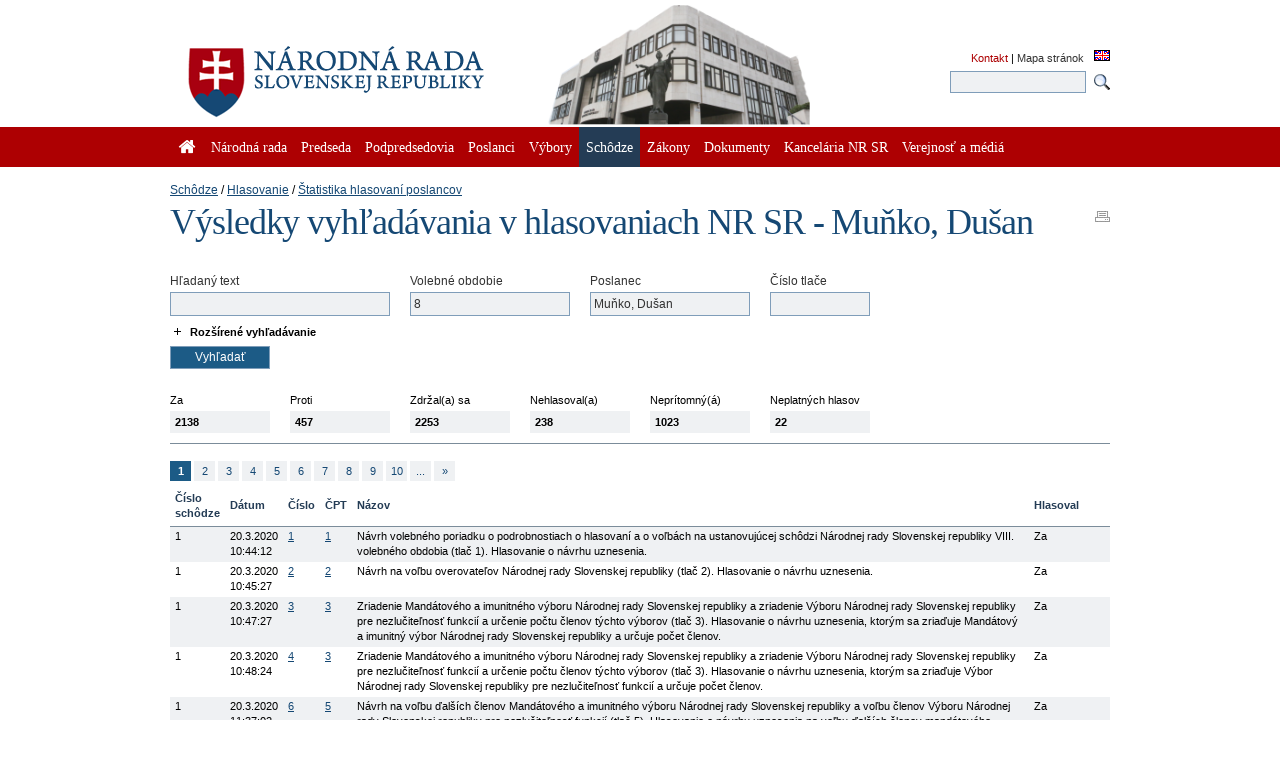

--- FILE ---
content_type: text/html; charset=utf-8
request_url: https://www.nrsr.sk/web/Default.aspx?sid=schodze/hlasovanie/poslanci_vysledok&CisObdobia=8&PoslanecMasterID=322
body_size: 177066
content:


<!DOCTYPE html PUBLIC "-//W3C//DTD XHTML 1.0 Transitional//EN" "http://www.w3.org/TR/xhtml1/DTD/xhtml1-transitional.dtd">
<html id="_html" xmlns="http://www.w3.org/1999/xhtml" lang="sk-SK">
<head><title>
	Schôdze : Hlasovanie : Výsledky vyhľadávania v hlasovaniach NR SR - Muňko, Dušan - Národná rada Slovenskej republiky
</title><meta http-equiv="Content-Type" content="text/html; charset=utf-8" /><link id="_resetStylesheet" href="CSS/css_reset.css" type="text/css" rel="stylesheet" media="projection, screen, tv" /><link id="_gridStylesheet" href="CSS/grid.css" type="text/css" rel="stylesheet" media="projection, screen, tv" /><link id="_formalizeStylesheet" href="CSS/formalize.css" type="text/css" rel="stylesheet" media="projection, screen, tv" /><link id="_formsStylesheet" href="CSS/forms.css" type="text/css" rel="stylesheet" media="projection, screen, tv" /><link id="_mainPageStyleSheet" href="CSS/nrsr.css" type="text/css" rel="stylesheet" media="projection, screen, tv" /><link id="_jqueryUIStylesheet" href="CSS/smoothness/jquery-ui-1.8.5.custom.css" type="text/css" rel="Stylesheet" media="projection, screen, tv" /><link id="_printStylesheet" href="CSS/print.css" type="text/css" rel="stylesheet" media="print" /><meta http-equiv="X-UA-Compatible" content="IE=edge" /><meta property="og:image" content="favicon.ico" /><link href="favicon.ico" rel="shortcut icon" />

    <script type="text/javascript">
      //<![CDATA[
      window.name = 'nrsr_main';
      if (top != self) { top.location.replace(self.location.href); }
      //]]>
    </script>
    <!--[if IE 6]>
    <style type="text/css">
      html    { overflow-x: hidden}
      body    { padding-right: 1em }
    </style>
    <![endif]-->
    <!--[if lt IE 7]>
    <style>
      li { zoom: 1;} /* haslayout=true */
    </style>
    <![endif]-->
<meta name="Description" content="Stránka Národnej rady Slovenskej republiky. Národná rada Slovenskej republiky (ďalej len &quot;národná rada&quot;) je jediným ústavodarným a zákonodarným orgánom Slovenskej republiky. Je orgánom štátnej moci a od jej primárneho postavenia v republike je odvodené postavenie ostatných štátnych orgánov. Ako volený orgán reprezentuje suverenitu štátu a ľudu. Plní závažnú úlohu pri budovaní Slovenskej republiky ako moderného a demokratického štátu a pri zavádzaní sociálnej a ekologicky orientovanej trhovej ekonomiky. Poslanci  národnej rady sú volení vo všeobecných, rovných a priamych voľbách tajným hlasovaním. Počet poslancov je 150 a ich funkčné obdobie trvá štyri roky." /></head>
<body id="_body" class="section-109 p-section-106 p-section-96">
  <form name="_f" method="post" action="Default.aspx?sid=schodze%2fhlasovanie%2fposlanci_vysledok&amp;CisObdobia=8&amp;PoslanecMasterID=322" id="_f">
<div>
<input type="hidden" name="__EVENTTARGET" id="__EVENTTARGET" value="" />
<input type="hidden" name="__EVENTARGUMENT" id="__EVENTARGUMENT" value="" />
<input type="hidden" name="__LASTFOCUS" id="__LASTFOCUS" value="" />
<input type="hidden" name="__VIEWSTATE" id="__VIEWSTATE" value="oxolXuJvOEbmbK8iy0XaEwk04aByFZiKdplFdur6mdT+GgY+CaaCKaRimhPnoI6qhUN/EmC6SoiorKPpWBWzpvXP2D3pRT0ClvT36z1eLg1zd3ncXQJaEpWo8iPAnGcSL/M5k6fV82VIBEhzvbbDNe8ntCpRSGVIqouvyRPUTQVx7589wgLK0ZxupKJMdWnkL+ZJT4FR1Jgy+kCO9dPC9oxuboccjjyO3j8GvhSuvYKQD1/iuw2gpZtxVjQuPgUWmOvEDWINlqYeRCTW4TCjWBRUImQO7IVGtSlOcsihzXJhSTvoJYcL386Vs3lPdSOaHthWt+OVdp2jsmwaZedJU4w9mv2rGyVBfNSG4R97AVi1dtNVrizJy4APIE6czXr2uc/9UF8Z8yXZZJN0hNxJgs2KIFdQz31GiJOlWBTviGGAkDCn9nbLli9BUJT0TCnNLZbabA5IDweTiJ7lEu823ZHb53Bt8sG7c+EzL97wVp5pQZt9uC8YswiYg6YxnCvMM941K2Dn7et0YqkOUo2SLAQCenkgwfzGZhzGATzolAdCFnOrLhccyzJhiznSQ/gnOKIKEP9o4aiJlL8wHeC0w+AUequwNW+AtsO1rYZpd0tcoo8n+5YkmoGEEsA/yXAPV/8bToagkg5JzAZ9iknvrFH1VVrZnqJi9BuD6LDR3en5cMiVryHsr1A8H7BahN3fKMzjvTnuC80LCW4y6/hyt2YyONceR8FinF3nNINUCzO5f5Cj2qiDBrraju2VDx/s6D1MU2zrF1eLjYHHqvfOn9yrjIfUqqiuXejg54kCeDTi9Drz1BhU5yR/rBFS4qrvPl7qCH18ns50VtGAo4W/TuNZwWSZxryMjiemqm2ZKs5Sg0l1WOAGrYd5YKJCO43uHKsowev7jytMOcpqbUNsO4NUR1Bw4W4/[base64]/uERXJY7Nlr2Uzfa8Z18kFd4jnvf9/DLfIBBR5uqUAtMBezxBhZDI7q/CaRjFnytO2ZT7ZU0jgAzfabuf/2L/Hj9AoH7rmTatLXdy0+dr3bHL1DbTL93sAiEaN3AZPRn8YJZso4b/gegj6UpsLA7B7udmBN5eEc9jpMBipqCjNEdO0fjQ/o3cuG+Dybn1Y5BJFmr10IIh9E5MFkCWS1X8idN7nrP26XsIaL1d7OD0DaGwJnClEV5uSKxzIAISXWjDp1Ff5FjaldMs55LQH7dIJKx3/WAThNugKOZEANMl5ss0oSd0/R98eCwAcb6symq6MJFbTjnya6DYCF1xHjQd7SRybNLV39iDG/Tpl+oDOI7c6cp5I8o0fk9C1xI8+vquonnASoDOWeLRnj++SWhgvnRb6eNNbiC84p63EqYajs9uFZvck96iRcsZAsYhaI6I38G2te7ZUXw+U0ww1NPTaIKcrLr3HaF4ue99KkmJlv1jZaZTpVFxqzgrFC6eTL1NT8aZuAr9iLL6/xWyqmk95vjG62IbphzyOgYTJ8qJk4JkyPZ7Ab4U6Oc/351blOxIW7or7kRtt9Padz4qWYBZ6KvC9RMQlH6esPDLp9Rf4fGVcmwoUOjjV01mBBXuiDb8q9d9DognIVYbbWvdFwKMVkb7tJziBlNxP0i/3+L6UbPeTWrLH8A9N6+mz9HZhN8gEwllSdBCAgBUcZrgiHRsi+p4bzp7Tc5h2DrSjXyiO9pYYiZUbSSJ8r6eYP0nYyECatenS1piXf8X86NoaDQDYPVoVPSSKNw8TleVsSh1sr8YBVgM1BANWQowk/BOz/biGWnP8zLcyADlTN8ursIG/Okdv9UHkO6+O6O3ns1mIHzF6zDzkfNZoFBgR5W+IkTUZuNF0Og1XnUNYwdwFDmb30sDDsRn/[base64]//LjMFwK9BvB2y3rZiNaNxngZpMhMdxd6awj4iqdAI6gdTBZ5//[base64]/aiZqiNT9yvoLxe4ukt5sobKNjLOqDXNeVHJuRUWF+hwebBy6orb+Si0OTK2ik933ekTTbk6RrTbFnWA9UZNtqxLgBkNcgTvB3Er6oyXaQq/LrSJi+mDtDyNSzJb+BqvjCjjfOGXnUIuRmRZR7/TXXMbY8SK7fB6yRzmwJVBIvRXyGv7Q5MMgQ33VHdkHddLziI/FNRI1GShBSCBhkqSiTB/3gh0vRKtX1x7GPaKd86wElQUmg02Mbljnkk0KS2/d88PanPdUeDFEI2dvo0wCKrEH7qHBGWIHTiOf6aKH8V7jwScopdXayyS/QnJwGVgmseF2/DoGu2poalAFy+vQV+WD2k8I43p4f4swmgu8V3G09uue5bAO0/tbQjtGdnq98lGKdoTKm/tHvQ7juRAIW+heBzM/ZycAohvFRqw7TcF4aH/0RBGceuGMJCX22C0EvAlKFEBgZqTNVULUIMASQ22IHjumoJk1NAMzRwDzJ7F1nDY3j8ZuhQHxehWHn/ARAU3HL2yaCHTT10UUcNMs7mvgsx9VRYlZ2gsNKHRw23/4VquCDwRFPVe5w4sA8w/i1hTJ1s83EGG84zS8iILVN7P9hHh+pSqcS/QDU5LyAKAeD8N40uTiHKNXJVWnC6M2M6vL+foH00in1f1mWYyEPQH6jF4fXQSzVnj7AWSJBZlvZ/fotD/T/dmAGSt2fmPct5hZ088Q485rlIhU3iy35TLVS3wFQcn5z75DT/rap5UZuBzEuiGPY1Gm4/T8+O/PbT3BICxUXy4VwxXas9lJyTV7EeA/pxQqkVZ1Y+t+s0ZzL24iXQ77CLANtsiKAHYID9OQ8PXvwXr9zoJUcqZcWCOOfVSxQ4DuClLKq1BZxteW8eQiIiJYhIjyNroDNyBqp5CRG8BXwfjvjKdtuOXQun5OuD3kST34T9pfhbZ/hMR3rxl+x4zT5L74gSXghZsmTFyzJYOknzVxdwhSiHW7vnodF2VI39LLCw6Vy9zFMumi7JZBGFBsMbauHJ/j1gGDP1FqrcKvrbamsQWkUfwwdvqO4QJz9va36mRycg+LIDM3/Wyy0U+PnNGbeacXB6QdZauUnKHYk2a/6zQYiFORLTPYpp+xrNDb/5IuoALAGtnjAguRa5bwbjlSah7QvSD4O+Sh/MO06fme70MbwsYa+9LTg/eP0kPskHmYHYmu6IraYI2RIcrzWdavlQDKmVrDaiP8tLp4TbKVePLq/FsMGz3z0CUgF/KTQKwbwgq+YihFUgKrmcQkTmzKMNCZWyb8rnR8vO5Ytl/q/cVmHc+7YkJa4jBZQ+ZQt5+GzvfWzjhIwouzVbrSzSa4bEXwFjPrDWWD0fKzZUviTZBJFV/45hU9ZaMfHJ0V3BjmbtKsDcG30FVByXc2XhC3tPt7VJ2l0wLniAIGl58GyuLAz/HCsQuakjYEmYYbhignrX68efuVQfGVe1HMvgo9mJKB+MI/byqlaACUP1fRujGWNEOjtXxuxAAizEnD5PJ/V4AOarnTgf2jTFqSFWdC5Hlhnpys5tA9CHkO0UAtC4rgsWj0D7PpW1+n61dwktj8JlSxl59Gnmw8YNJ0RtFYuepd/P4JL7MfxuSWcwyjP+dBSUZUouSopzbtREPUFkURMblIVz397k2P9PVGvHN2QMDLZhxSlc8LpGmeqxb3RW9tIb0G5j3mY6ahcXl+KW/fKi+t6Y/wd0WIgG8VCtpCbKhuAJtDSuV1lilodU6JbIIo59VS7CE3YO8DImbLgX7YhxisuXI7yD+oaTZjOlLw46X2qF1Uq53jb9aZeh4TNcEtFucM05UDTyaKf0ejgm3KSOl07DjT1kUU/MVQNOE3ziABglmg7pIaDnAJFOl3/artF0QBrSBVLkcRb00riz0yfjAzFTztAz+froJi3oKBk36tocgJZ/LnPqDLZH3RttqvZXvxxjBnGm1bwGCAkcFqfobf6Km6RewZDwrNfr1+2uWasbNzmX6DsysuMIkJe4aYr6siPMkR1rfYhbHT88E1OMVoqjVb3QR7RoaWGeKmV5Offh1UcwlPwweCCuMW+E+Khu70UTTdWJiUi/hB/30pFKXD9TYJUVGpbq8yMaVOVl2ePwhcH1Ic9zM/yF8eUpyE/m0NREaK3DrXQaGxMkpOv3YKQHUHutgzZ3Ledhqzun1kM6LhqyRKwQZN2XkPq5H+WjobbgmqxyV05rwMzJ05t3vodT3IC2fp9uChaBmBsfzWZPIsyOgtql9WzxIkcD/ibxTcDyZLh45hDxN+AzIRUCYqkidyddBxKzOxPx53uxh/REqIupG0+vNYQxPkUv3SdRVECXvLgc8D36ypZN8bwHfXGn3mzqr56Uid0t/Ws9MlG25D/P088Gj+2SQOQKKQ54cvMYZo20ogGtEOhwaFPyyic5VGc/xn4mzq0+9HXjRSqbyV3CgglC8jRT6nSKs+QxzQW/yXMRJp3FeQCxste+P7p2qDbzTm1LahhcZOJDRkm8olVj5FFy/ITYu3kayBoS6GRO4UxaBQ3eksrBp+PddtlXWA8x2qhaswhX4TiwgrsCQuDPRTRTWnbUkl09fgLglOfI/xc/[base64]/uEgCDaH9uU0UUcnqsrCJT7t6oPXAVXiQYMHbhPur53HAvYTVhGe5deI0Za3xLRIwoNad6Bk9zDoZdsNkEsBRX3R53HMIawXsmTONqAE2HeGQj0SwFLAYxo3OGWSymvDas5KXEPWbhz2mIfN1vVkMcpPtuRVV3RXAvL0VY8YL0tECSWevA0Kas1YM+gIK9j4Pm7/t3L4zQXjd4gQmeIfRBvAgz2TK0A9hgwUszeSMU5IJEXrUUBIpp5R8+o1c4JzV01VYiUDOtEnQ/DO6vocfTmIKLldITuO+PQ66gbrREd18wIAM34fU17T63euMKMV94RHfaeXPS40Hy2WyfT9J3rTN4L9qSyIc3QdWOBf3JmBm6kwoSzzTr/K1bpPylI9KFVehHmyi8B23/Zp38btkvvdKK+oK8lPuB7LkUKpAwdg45eAydF/JvtctBXLcKRjOTjme6svuge69GHxVhrePujsXLv/umeADeNMK9082XTNmLbiwdbWntHdPcYXdcdKe6sOHfuee6ooE3Wj9xAjYtaDbxUR4tAUGq0p/IaXPqeVOoxf/dD+8mBKwfa1Of/mZy5ccOJOr0KBh5+ae27yspCEXC7GEo4vrB/BirUZy739FZZapKZAlOLK6ihV5yfi4j8GTSdYunoTcdMEJ++7IniE2lzmPLVclxjWyjSWBC6jOHsVSMrbygdB/fp9fTA2syvmqgk58npQeQZRG+Qp6jwU/obb8bQRfhfKbqwUTp6wwBbvTMlk9cw+iVJ9HHtCUdoF4PuC3X1jzIFOG6ViSTaRyhhN7gtYBsdfPo3JtvG7RAMHxYHfXyM0zehZL/kOISTZud1CGu3iRz7ypMdYllQFwSJ9vh/2mHnfCkLabcxvjLVqTwWM2607RYVb8rvQMNhjDz9KadfjjLTUurvvvj15F6Brwe5/Op03cL7vmbEVRvcnYuZoQYb1zYM2ejGyIGQfKmyIr9RELae0RSNX5uGpSb452NxRhwmkJYPphMuPawJHgaibxMnGCFBKJntCWfuvnXu3Zu5C19hLIXhcME7D1Nc0okIhLsnQ0VA+uDQ3mln+46CTqj0aPjpqS/R24LhSNwKCnc3CNO+DlA+gUJ1e1pR4iBc0AWEzVLv1w/13tJCqsJsEkEI59LCwPD73uaU5JijHoEJs3XXtO36VuKHJu6K17zW3uxXwXdXhts2c8VzVx4oOtyo7OwotOSdkbfKOQnxY7D8yLp19PUx661iUt24MBsaRIOdO4jBypxXjvPAm3Men9R8cq4a3PLjBbY1KBl8iRCXuIZDQY9cgekzH/zVzS33aCclgInkHTVtV7lC3zLk7/6LXaVH9Y62IDs9eWUcs1/x8aUmjKMGNuDZ1XQ1DIav9sN2vjHTrQO+iJ/MUGgSFYP/Nio4x7aIo9x2fj5UTxdQIucEHm9Q5jT9/M18sMjw7IgVuPergc8roSjhSY1xfbRvvPfEjffwcVGBUW/k/[base64]/ZVenXwiXP2MJJ1l2gPDz9byIdrDLoNX0Vdpa5CgevTS6L6W1CE3fDUl2lkLnt+UU3QCyaXo6KPAbJ474ReiQXWVs40QSbJgaVC+j4pqhW/o/PiVD7ZxaBCI6kWWOkyJnyjoN4jY+Ub3nWlvirq22egpKtbFsFz6qZT0SxcPKBC7uGneanJ9w5I7WS40CQBRxZ/41hYcaXg+qm2Cn/IwN1oeu2KzPwhljrSHK49bSnTi3vHL5imSA0bCdl/UjHPc2yM5hfqPCNRo+5ri7MUJ7kuNjrjjSnwCENdeuKuPcotwOPVLx4eHxjITGqVA26ASyfK2sW76pEBHgO+3ZBT/hUM32T03BlSjDNBtqeBOgqZ+CsOg+rMMXldm8jB3J+1eIoTD9K87t1sC5XReDtzIKWy8QRzQ2wNoCIuFhu5OqR1BJsbSC4T8NOB6MkWPQ6/iJbZ8cgDe9ZvpC85WvIr1nTtflBN05/4Jh3LYyo6k1hDGjygofzUNjc1ynmMe2ANbha7z09sNiF1w/1wSyEwlmMan3oZcFA6P5uWv3IZhX6FCb2/OyWvTn6pNj0U8fuPoKW5opazmckxMwS/[base64]/0r5nhjN1BFSw23u5+vLGfwXlYS87qDY8G94oRti14FaCpHN9uIQdITBKtsHPl8V7AloDRblxpmKlLCKhuy24UfQuYvuRuJCfxOYPGB+oK+ywTz01sNZlKjdkjHS/JC2fhGlXd+787UmohwagVvHnTudvDZPTGfNbTQcDMHuqxBqjX1uDlGPEjnio3S8aKGeqax63lvUPbLAmOk4f0YFWsU03cLL3U0Rfn21WNfU1Dc5YfaYGoJQhlmS+bM84mAroAn4IEPw0lNPXwxT9gy//N4+1FqnyucXAkZoUFFJtojA+u9A25zGW1KW5r7pjs7jPX1ghoZ/nF5whrMiePXa7ZBQqNv/KGOsKtVDmS+6mkxRL3+Fx9GJAo/d42C76ugRaVex5dKTO8+zwjV0KaNuPiiE4doXZZQI8JxZIlyt/Cx31kzqXhEKygYpyTiQI24GIJA6kgqwn3Qna2T4QAlks14xorxrWrD8DPwwJyolD5OGbRJog6JXGQaA9vcGdWtlfUv1FqxsHlt+/bGEBa/jL0cX5EIunf4R2bwMUWf3q785G7SEStwoewr1CJMDMAkjmCRWt6IVWtSHcYCyBd0/t3hukeJQM/kIvbVDZlHEqkVvv+erHRdI0gEARYh4Yi/aUvG1yhpAEMPGCGRPpTgK5I4TLAENP5RnJcjf1i7AtS6JQ+t4ioarSLDgMX2fksAeRaCu/od5kXUJUCfdM78TcyV8Rh88PQSvjw6cvvQXOn4ciGngdRZz6ldj+we04HV7l/qBlE5cIFJKx+FElCiqZhCpsqtANo2VPi+GFVfxYal54jSnGc3Sm/QdXFetQ8C+Ir530VT0iEuawvIrsZpOcBVBgdXxwTwitVUgFaVvGodgfGYzPhUoiED21AVbqQe06XEcI2scvExiJluWHuNfG/x+FRSzMRJS38L1zPVCE5r5CIE+K6k0q4S7uPAwqzIRKr5QK1gKwM1Fn2YmwpyioPIEgOqxFJ9W8geiCNmi09TeypiXWF9b0s2S9ep16UckeMrxD1vRv+NXoEtOjKONcO0Aiyh8vb7hM9iXELjkz8YT8I7CBzj1eYabW4o7gs1gctYRj/LCt4hEMkTPAEczEMu4XW0dJamf4Xyc+doNyRUqg4TQuzy735QUYWYFBTgUIg+xpKwIiVVSFslAYeH+jRWGLmOOlR/O6PQWxKVPSnIY7WGkIueGi2o0uMyVwlQdvjM24Rv1mntvyk5Q8yDssSwxb2JaDP36203k4u2hI0qqnrgVV/Il4/AM8zAW0NX2ehM+2OohhTy2KtLmE66/fE3pSgK7fUEkeGL9ONxXzWgDZDHWGNePEd/9MDLhth9pi/yjSYAfGVq4RH6RRdUfZ4BAfCab2O5hOXzNmrez7J+d0XCzkmLObeQQP53aqWg6JdqjyPEpcjfNfDZA27wKXhlgp10ANPhdIa/NlWm5EUCC/0cAn09NK+P8fTOUtmdU+AlXJOT6xYmI6G5Me0uWbj75EL2AZlYZS7Xhfq2UY0hvL/kp4dTuZkhN2Bo8Wn+Gq/p0TX+gW5gNpyS6niYUGj+IHVRIyN0JfKkl0BRxzqwpwwmt/XS1V5VLU/n8D4GCPYcNgKzaZWHpgTGJQxkbTu26tIIu6QzygO+yEZiMl51Y9NCw1ko4gBLjCclyjwSlbSltbBl9UNq8DCiRhnQ4IUGHex7ZSFinPu24x5VihVOnQ7rj0xQFxfoDha/3I58cKO3gPh2BqueHNRuneQ1wx6C0c2FQfgMxRxnyjPIGT/CGZz3DxitQOCrDvm/z5LFcLKQxFKIdByW7HZaXgxge1UAR2LEfIR5hZ/Nlp9UlfKR/0aJijZuwlP1yxmTCY8Jsd3WKOqrFsjLT9/+U3ujbXxHVG+st0MK5sIoKtK9eZ1wkXzxyX0IvLVsQQIpTfCIqCK+R5W9i4S1z6ipq5bHn1CgLpnGcIKXmRTZVjnAVFSYCqWXkm0/nLfkvr0Hj25BxwPV37QA+nQOwLI0g9o9ZMG+BBfKpq4FrcnTz5/zccGicM0/4+6PTbGRCyUp/I7O5WeJG7glhFj4qKDcT8VKHJJKfgqcg0j76Ss/6jnEXlSBf/XOAdEh/D/NQ8Uwl2BxiZxjRjVCMyyYeEDEys8xcHhTQ32FQIP/acgoYfIk/[base64]/Dt47q5A1SyH7aUv0kqW0Wqd5gqVwYl+STPuWtHa5jrmsSE4nbn732bcEc33dWMspxj1SDDqKK1YstXUkgNFaYv4ty/2ngbU64Q2zIC0vvchgpncazbRgKjMfAUlOMZamGfOx4S1mGrzc6WFsv/XnrQq3CQaJb3f5xYNug/1MNkSrfL4GGO0e8VTpTV3yDxsWKCII5ZHr4J8irCAOLehI/oR6xAKZqXszpR+8hcdnFobUGlcm2I1Qr98/nCjGWwR2zfTKrSYsOm4LkkNc2+/MH+P4jjOxIm6nEKeKBwL+r8eTz8hl8ZY5fs9JX4tXV26LeXLnloxIi/YrcMvzOosOz5TI1BSq8PfebOGtylQXx5EGc20VZqOeSdFiceNxWkgpI/aB/RAYiocTsIsn7AaiHUhGneTRl33XQFNS/qjWb6XllfeZ+RK66qZQkL6nhewdLmmYRkmlnU/[base64]/Kth7fCTReTXbC4b4suZOobLMU+LmTIC5nPzkOAseg6cURZFRccCseTW4BC5Z5PjR8KXZNJ9Qf7ljUaTlJ22WNRd4aQttAGLn5677DQWu+00j0QeGHOeNve8cpgvLiuiHgjyITYnetlIR8wT/5sWzsV+bj0KBF4DYT/SNgvs28vOyCq4hZs6zlY/v4PXKGx9vLJht4NYua0abBPofhfpz4B8eENgW6Cs5qxQbNfISvXEMRezWhO2rU6wwVGFkdo2T225jNTZGItB2R26CDFwfz+EDiWD8fjq5iVFSr9zvSJUpybqxPihw73ga46R8lK+CKRVxS/hqb6V31bE2ZEf49idzs0b3GxfII/x5OpnURpey/QF56M6ZRxt2cdt71pevXTpwjwm0HMJS5N1fMGKWEZSlciT1/V01YcB4nOhZosp4OYYxzYxatuc/gPiWe8glbn7LS1Deiw9/1Pw00GiQSYwGTjlAJV0ps7EeBbIICTdKtckoaAJqPct3ToMtwPrg8q58CT+Agqs69o+P/u63mpVcgd0bAV/9TVnjfu2m0KwMWTRbyAm70zQLsLDG3iWJ+/ZgxOR5yikIoNDrYuZ0B5bvSn9FJTvFTvN+ip4d1/AKtwC8mFPqGrlnFjqgE/zhiNz1Dw0hGCzboP8PSJYhX8keJPKWUmhNQyJpr9u6ksDL/l46fRaa8zHrDOXaCP4Y9WBuhDxAnmrbs8iU7jfKWxkVYzQpqc7DnsuFkWPCrg1Q/ZSg10Pf+qQx/4qMOGczn1HsOJ8GMait/VhWgbM3weu22SyXvV7bH99GUi83vxJidsZOXwhaExl0Pg5kAl7QPvPX0PMoa+u+ygPp2rmSkCXK9wYf1v6iAU4BkYhYhJZO1X2FkQVjX6NXCyYDrc2cf5NTlOCI7gcQSjDBhPVxUt3LFlnBnb35pVHUf+Oy7yjf4Bbqm9rSt9joNdWg4AP1Sx1pgKoeV/UzkTZNkgrIvujtnwYpfQPzfBo2F58plRsuRr1VxKLK8v9pp7kfnOliKBdMis8wNPEDMi/ulUD9v4Hocfc8+vF/ZKIj53U6VS1WOnFRy2ScOlBAJbizhZz31TWzYh6fI3/Zw4XXl5eW3D3JX+87HtrdNwLSBnFByDhwFQDTRmN4+zMreOH4O/5279bdVcWAhABq6rSpKEwRjdKkccmGAVOW0e28xUGEo5Rgs9IKKiok11hoaFRdaOPaLXnD2+xll/yVjzTWPqt31sdQOFYJ9YnBYONBkyslHlLJpWZ4swsiknCm3hg/EjI1n6w5cwRnqrevTFaNDykEJgqchAk6aYGg1+lW+yFL/VdZYHLnwKaHi/K1TSxoFjpuQUr1wt2aNvzntVFqBDNvTegSvUaMAbRs8L4tgZ4wEW10meMG/l5ZjKQ5vv3CvKCZGZY+zYHY86660gLhKFSBjHXnOUaXSHR3Q8IMlZnHySG0s+iHRl03T3V6+EljKQIu1lhNKRU7sC3q21kIqYoawcvCY07lyrTU4V3r0TT6gdVjQvlR/E6ptglQlXyWD1zOEeXnvK7oHQOCAKa0hmAyT23xn8N6y1WJGaa/OjTwmmdw7wkgPhRJeRzAhp9HU/nx00QpfeeYHMBd5UHLL6sI1YVDLH9NXfloKSzo5dEuoIIGaa2FB/oo4nVkELbrsUf/Gw59OgPOl37gJzkuz5TOVX65MDHSm/azOYkLQlIMFknMuk8tUYcRs4L/pFT7riNCdDRD02NjU4UEMQXiAhOLvFvcO2//hpQQWGeuHzTI86cuWa/C8So4DV1X5FUN/nGI7grUl7FnzvFldG38c3zyJ3TQLb4pZDeRA+OQvicmH90jmZDLoMY+PM5rUylwJW0ebt3FVHY65SFd2DNOExplhye1PqvxE6p6N4ZjBObJtPfzUvBq8hXzQ14cIIRrCEQ2FWWeN8QWq2xoRRaumFcNuE0gxmvapvjEnG2Uhtm72rgnpv7snASD4wZsk5QoV/dsVFreqhASmbkNLZB2IWMeZlVSExVRWCf7szTzD/wpm4A+pgQ+4pWpwyZ2JbFYDf6MpClRuvFDWYoZR+Grl1ST7W9N0yOIhUNFffv9T1JjIMKtk5J94aobLae1tbfdS65Qq6Gvc3H1aykcwzzcMQDRMbQRgq3NDkSZqdLEZcQbfZ4+tWLQE4RmPGYJ49QQC4Yf7myzsMNZoe/b4KYmO6wlvcDKTZ19tYxhwoMWvuw35XhplNL4NAlQ2CxYJZFxGdMvijTeHpcmJQSlUNtT2cs/gH6rHnZUfSwS5OitKad4j8pGjsu+AKUCKUyeB44+TTV9tqBoi84CXyoFVYVK3zTWIMLs89p5DH+kyd/doD4AJt4XtZb7Nd+BH2GMDOMX9kfGv/UbuUqWqSj0R+rFsCoWQEdVFhfHuiCt/cGhvAaC4N3zKm34M9/thqa1BtPjDGxk6aC9N2JsMhhdQm7P6+Iu4/muNaPDn48GOKBJv2ggraJ7BfSbshC1JD4EL0pwZ2jAGyM9/393sZevRYQUUwcTUn6SSN7vM5LNHR4LimjALIA+lip4ybhYBfgiPg4mD/W9pRSFDejPgjJi41JYaCE9sdHLpnvrM0gwqEfOOGytLBwBMtTLsaRKgeTVNmHlUtpTrg4tUvSBHq2XBmg2UvKij80Ylc/kKOOP9iQ3FUzaMKS8wNE/oti/ZjJR2Ig36f5rbK76rKCh0cLJ06p1yxFzQ4gSRf2D9oOKGKReVr1K1DLFlYzMdnG8Ir4YnzbK5Wc6cK0iVRgK6riV+fC7EiLNX8k5+5IIf+mrtGLnJSGzvJ0JL4/oGc+b6oIe68mEaawR7TCTibi0jkDSFVhpAO0sq1AZeR5lYBdf0Ck593SqKma9jWQXnJwlsAAWTndaFbii4zWAv1HqR8c6BYKJtYi3+kxDx+eVqjOvlyfzcpxrgujGy5TD/ZJaPrCqNuFZcSVhHd6AxDXtJYnEme3Vxi1L/[base64]/X0IGRcmMtmX9VWlWPH7KEzbr60ExoYbSkazePrKMz3UqRqawyJHSiUk8q3lYbQywOm4mhgYi2OgB/zMihVkna9OnMMKRGcbqM+QIzZ9GQBe1MRHyIYx1Vh46sLbaN1STW4zi7Sd8xt/nD4IPmRV84BYkdtJPmSoJXwcWt8ugxIJRYLv9zhXnLWgajQ8jlKykhw0lA8eBIiEwH+kJq+Ow5tURQDzn4nh/fv+wwmR0hoFI9XMbOdb/t2LwhSb5PtHk9VjVQaDraGDomO0T9r4LHvN+zIyqAEv1iqqktRL/QkAKIS8f/JaYROZr53d9EAaLi04WB/JQK2tmTWXnHPyLncse6dOCKfEl+utTwY2mLfmYCjj5+PeXvT/Qowwd8GZjliSuHNynD0UpA+usINucI7boKjmAL3IHdCYVNJaStjz/IHhckrzmPchXEUomqk9qd2TA/h9yHBv1u64n3f2CxdZl6YDcDBFqkL58stryRam72sIyEj9+xLH7YV3+6nnDkgEv8e9VxFSSPw1ZqX3sZyky8/Eo68/YA9Kdq7cbZQ9Q+vnBS1ho/ox437fBSUW2KIrENpD52GsV+gGwtUaedpOHMqW9Nfn0W40cGLnwgJFLCF2IIN4fyH1zovo9oJzeGzFCf/y6sb2pwVKFcq5Aqt1AotKqXBfMzq1IlbA+kzEa7/XBRS/Uc/9W1/on8Rhm/[base64]/gQ3vb2yHZ44kN9ZDW5qjFR7EPW+mqhyBK5JqeOo7EXdc9nVRO58zYvuEU8dDotu/gLTyEpyaRCMzLT9lSghNNHqePPL7dWv+wzk7HppXsD2XvlCalMX1fNUVsUYyOXC4oLAQ44sfcCjGvkww5TmynZ7LfymVx90TFcXw1T+2VshzZp5t//UkFMHhiAb6YPy+hbNyEiRQh0+F7uT4F+8mLYWgIFMLioZwEm5DU6nw47Xod0kmg35pLREkGnydgtnS4MmLJNST0EbCggkJLJLOjmyd61lxKlkkC9d5P09AkaLhYraQjWK1Lg//4HzLo7W3HKz93iXH4ZClXvF4kwg+1u/fh16ypp51EQvSr/[base64]/z7VSn1gxfSjmOvqy8KFAHPfj8dyakCZmMDl6enet6Uutmi6vGsW1cehvf+JGVStbFSMMYoTI37pEEeW0P3YBbMkIiUsXpCqnZiBdV/DCeRZgPyii7myP5l9122s1W6Svdv9pfUrAjl4PcBnj5ZhFrkhmN147Ah03UoZagpxxaeWxTIh25P3OH/tXoVFdl8hm94x++J+8Ps2TRxAyy80dsZkfXZxjdlCfB9Blr+IcQUmiW6dsIfoXWwrLFwyfKBWRz7mRdMLRA3XpGlTBeYRY9IYJqJRMOLt8fZ3qkpEy3bpcEooolu92prIVw8b/frEocR54nJT22rZhEJL7jcJBFPH29Awf4ZsL6jaky1NND25wZBkGkcrOSKCekMrMrFehf/5lVuQuC8k/xMRXrLK2XhAoM+Iiy48BxzT2ikgj6/[base64]/w4Q6w7IK5uxUmSxELFpSekSDTsqG+193Q7Hu9ejgI+Cc0wDywn5bEL5F4KzwZ8ZzoErvoseVBDhc/eR6iXlKp7VI6ORoDE86RDhFVjmKGQKssVBM8ZYuA+gsB/kKzSxGOd4GG0I1M8/cvKZPg1I63Y/[base64]/X37QhrrUwKhG0UBotmEgb5kbWq51QT83wgsyMS76rrGhjVfXbROwSlFAXYkGeLL8Hv2T1NBIS/qyaetZCf4/STdke6wDwCm5RkO8rNWnY/NsT79HMLaTUfzeL7b54WENltjolGf2zsfVaqBqEVI9DPcSaQrEZf7+bthwWohPFuDU6f6OMRCJ+/BONiSfOifIYVVUNQoCBsZ0XZDyFmnnDF3rCMmFNG8a07BFd37OWyFUUVmr9W9JiTLN7071lnI2BiMAu1C7V1gT5liNFrglyzfPJTgPCpnGreCH0gFolLNwJorUuwWsN/5pzQPXYfoMeqMBTrGMrm+8vlhe+F5dcn3acLIEzPq2wRlTNUn0nSHwNQn0ibqcYVPyKO+zLmp2lGAoKazqSZPwd4zkfyA1AqrW/j0nQwS9rhCN1lTUPX9f4h+S3cRc1rPhMiINehoset4x59srt/NcM1OJTruRxUh0OstxOj3eoPseWLywRNHa5jfPJ6nCaNiHnaTDApOTbMKLA77ezbPadnjxDpx2fqmhnNjKlKJTMWoTwW7T6Zg7h/VX/0UnjKb3Cb4jlc92f7CF/FAjF8szQRqRysz6oLSE6vHRyqJscv97f2MuNMox48PB66ls1S7FQCERRDdU3IXUhzEKNxAtKuX9DnRoxbPPEM4q6Z2+I+M6V/xytKl5ofcT5zpnaILNTBJaN3cV4i3KA+K25PcUk0/fANW98kojddPM+VNZidGDFm5SXMYMhBkM6P2GaG57mfo5dkpTzko/qsET+0u4X4TwtEKJ1zsTmn1Dc/DsLLwVGHL+qNorHTlLoRWzz/6BCJoSOTwaQrQsHmXrOTc/AgSMQGXA/wuexA7ljE0fPM1Gczo6hqBim/O775V8V5llLpOBfMBKYE30lFKWPJNDz0Ll3mrNJI2jiah8oWGbJiGYemSI0znyKnbkdSorVOcXTkLk1+AWgUJ6v1sfaK9eptZFWyeDfkQinjId4aCCLXC3iD7PBMOHha6XZmwmlB4PVba2A7Mm/sYMi2roT6OoJ/psg+8BtDWwgfT3tSKzbCrxtiAL8sZ3KLvIb4XXXbaWDs0lTGHhwiaElU3nZp/DE9ngT/KChf4firH7OXqhzgwwnHoPD4Gie/VaFHNKMDtQ9EFQZ570aAOhU7IP7NlXUc4WZjkUxewmLSdteHhfJZsURCcGRroeSeVBp1InoC3Aty38z85skPxF21FV/4o973Mx/yfA8pyfA18KFnZ17WU+Jg1xoU1MKSxxMRgpxR1BQ8ZH/XND12tunwNFi53FI3rySl7yKU9OIz/OYGBZzZ3tFrlIoN6EVi52kF0ctSEgGV2QUD7cD520Wg1B+qqNotJnICfTIkmv1Tfh9sQ7k0F7pGyULSUOWzSMwwKjFFDVTapAEYc6d5w5Z9Az8A7PU4d+lxqpRhWsr7SG1OmkH9tHf60sSghrp3OxVmlAqJ0UztZP7oC7wNKSEdykOvcUyHEQlvb2Cwl3wO9v2heP+/uZARLB5be/YjonA3I5UNfbBkF7o1LdFxn05TBOt6l5QgJoylO4GRGkCQDaL3BLTkTrde18z7BEIjdddR+Eru0+zmVPp8EweB8OwiB5ruYx4X27QlAIn8gS1PnFZVKasaEPcb27KJq3Dt5LJNwRQ2JkZZQz62NZWkoHwKfVEYMug0ux0tVXeCXW9pxV1Hgq4ASJAUR6q4/BOr5fJIhENR0z8zC1J0BF+htznMiTw7DAhDaFi3AlqvH5MnGrFQZ5eVv/glYWQIn3LSJAEIeH32FNWbVzeRuug58V1dtmlFRWCr6AiJTaVOsUbAGkB/oZuhoSKEX20XVREvn1coTDXJCXVfJtqbeF18W3CFcqejiv+VOuSJO1TTRTzIxZYZ/DupakLdb3k1np/1oTcG9Wy+HO5NmGRj9TATz1qpZE9W7v9M/wghCnmoG+fjHEjF04oxSPzE3/[base64]/wKx2J4Buf1NU7Tz8rPUM72++UNQkprBAqa0ZKZw/dVtve+yRVTViJpSEIC8RH9spIBAUG+KDO+EiZrDVJr7XG3wUwn8OQN3F2789W2tdmHyvPXRCZetWTrudLTjsQx+onwKZ5SWaAJ3uF0zAP0uWR0QHxWcKWn/l7ihv2g0NL1Zpa/5vnmKInkOiZcdwV2DFeOxxb1HZ0azUdzGC4hQl0cT/JznFQ3gxlTbOrkd1/HbuDEhXBONs7uftwPfMf0wGlD9TL6CHV1A7jP7mKTsm4Vim1uZa8uoTT8iq2hW2fJtSmob0bxLZNZQqrZnEIAAqi+qkXwC8nDyrIHsEskWzq3UBqk/KRTjNKgZng5lezWwtXu3rX1t9HC5Ka6DvPLT932WYS5E5ZHfc/S7cO+DWzs4zr0iCwYEKat5+b+ryNMyp0ySGaKEhKxEjnJKz5TYgyYBNxaNkhXWVUS2NX2LYi/eiX3MpnfhYwjhVnKZuDR5BF0aGXDz7JsgSIYdKH1t8N9AuZCY6Z9tVxMWOjugwD9m6XhVqCkMf+2ygfGbbyKsAGClYkkCbqljrCOkrWLZIHBSoAK4bGKuqo3glNX93jgFifPknWHN2AuIiYbJ7GDlZpdzPfEbpMVaeuaRfv9DCJKe/hp1+0YimDH3qK31RnPJPIlAvbBMoqqoacbDEcNjXnr+ct7iewty5AGrYNheQVaN8aky7Cl4UACEruK3FVAMCSd0DPdK1SfORlh8fGI90hdwtXXR2u946SJteep4hKACz4BOXVWGxMJ+TwGsSfWA6m1d0SjCGXY8VvZUrETFlTh/[base64]/mXuomwzQgU5vU2KXnqlY7oBJypzcmYX9oGA6pQZsAVVXd9i32F+5rl2DkXthyua0ekkoS/XmBcsnIETGCaBp+dsfqEnB3UGuBklOmJ8xiwBDHU4Sk4gAVWg8JFqSJcB9hCoTP4VDkVakLkrOD3Fq7xvwVswww0wvBDXvpQA+jIkvmnRGgjeNzIn8wquPioOdVGAwW7s1rvfKl0EvD6pW9DeAoxmGXfE63Kn/ys3t6jKyi7DBE3EEF8/84I1rL8c/gUeeqi2b39G0G6XHnIXicAxMVQFy/p5ckO1Hj+7btNKQKC/h8GurJ18vdNnWvVFVkcvFwtqhM6h70y1ry81BywTGWlJtSUOEdZVE6/EpoVjrav4tovaTDDx3yrxEAOngih/2RLw6kYf5yvdhPEtGGwIkFpv3S1zWY2Z82e+k4wNLSvMm4qoIH7Y2j84kYi6PyXjvRlTcSxY/y3dMNYuycbLQ3HRyvMN5FkA82jyP00WTbADBjXyAOVZ3XuSWWlB+HTlxZUkVbGuFDPeRhCzXZVRyoFQmv3nHbtnT5zuoplWh3A748etEO9BlVM+8CW2w3oAE7jpFM5bZEi1jBAHA4BCAJQxcDIK+xuxE8lhI9gQPyabqZM4JHqYrni359pAXkC+gbOBOwu+4jj6lU03/0TsXFFrPOv/JoOO273TL1N/d62AHuc8kZH20po+ipzVFNBx4uXyDY9aopZjkGT5Wf/paP5NGMn5od609q1EUELmeWh+piLJ6R7VCOebYb4ti2Z8qxW7NJOwGgNkzzTvXrYTxbub9/EzGE+7Wd0uDZwenA8PZRqaLSt9QEUmWIhSIHq4wsVI2QC3f5p8bCwLWLC2+zBQsAGEdLESaJy4OsYbt/pKvxvL3rfh9OfUDRqXSkG+YDIe1sGrwBsqmhtYjGPbFa70XHm1N/c4O4PiItolqKVpAzjmScHc4omK+9HJQALwVjxctn6R0qTTurdOI6T6hhzCESgR7GOhZO5n5/m828YpsZLVEIqNQ6t26fzmmuyE4CILz98T3AUoYXNeGv+S/canyjpdTx1V9aEtwhXIkD9I3VuvV4dh+28zOsycVWQitQf91uh4fBAP53Pmrfw4smF+Yuym5dXt6qHGxij4s4qWilJZ1AUGNPDRod2fa7FzKkVTAZJLtnKe/ZyJAo1D6N3m4EMQsxl0LiKsnTV6ok5CykZU6yY3N7B3ih7jX3mCNqH5whxMPySyAiHEe/rlMJYZVjsCXrW3yw3aXZotnqGxagLzCbyHz7Hn4C8R/xjz1LyvXUPvgsWhbPX5hu7tAMfthwvP7kZOh6NfaDqR3YXpm7w4abmH4kGwIkY9hBhQBlzC79Slc+h+M1xYiI9d2AURA56e6ecSNFxUB2qYiFDHsQXdPpwivrEMWm24x01lng5i5fGrSaoBjmseTlekG+ewGCu9VZTvVN2FvTXN7ifYB/B3o+r5huTCeML50410cEgmq5H4BmVvwHDEjVc9C74qtu91b44/5P5qiB3efuKjF+DfGGK1kgrBFQABqWjx7rwu4YEOj1j/MKfDrDCDm6QL4h8tsE7dYMsBCE3/[base64]/v2EW/0+nD5nDvxubPWG/COMmIYgp8+rdN36vGwcIqD8BQipdQyE1k4tv0RSbZlGukoSwrZS98NnM6muvQi0La6qkf4tT6wc+KMxMmMrKV6u6S1VyBzWMrewCjiIiI5glCRt72SH3VFA7Ehlp4R9shK50q4ofeEKPTsdBF130XTOUAub1HgkipdR8/dm3F93NgUSc6hoDabO69g/YO0PSzbHM8nNZ7r+lEUzED852rPmuVhx4Ok//wtyh8Qhbr6G3m6HW//WDaKveB8v+wz8qkc68k4QFEgHmcrO2tL3NP2zUAJtLLCIyJeK3NdkZOT0Twb05gjke3faLpDfYO4xLrUEde4BELkNVh+pbsff/o+chrcqW0OF/9uD41Xcx2D24ULz7pDsDu8wsqjCHbjPUUlgQSbZBKIXju2Zh9bHrApIsjyqWtC7DeBdKu98Yy3a0LYtlQ/xgdqIvohW8k94nxstQZRkgXUJJ1aWyouYxcCPKkv2rtol2jPPrNT43gU4p+65J237syqmM9I23GhsrBL9nwWLDv3j4GYSXSJ/WZD6iZR9wcp+rkXpUE/mrWtE0cEy73kH7fXKBmbJz0F5vbvTcazt4CYGrtNBo7fJd6q4c4maOJycOE7FbDs1UN34yDWeO4NgMrhZrojG/RYNJmywqQZlLGDW761HJY+IqGGKDa/xIdZU8dQnq/0EiF/6s+SIXzuNOXwoi5h0xmCBtQ8oiuDQf5FXrl+xZibYHVerUXo/pv4eqyq1Xkj5GCd/jwRcdXnCGSYS6kRakC7d4c9EELAtW20JlN1nPIZrDGuqug7D9Ed0vClF8k1mriUr+JtIA5KQ4tKLvDlziJsHv3aUuIsPK94+jj8uP2gm8gaXiRGnbVovtHMIEzMjvxS0x31CLFMngyNWFWkzxCf0o+cVDME2eGGSU7PkVnhu4xhzMpWetRgxm3GbqhKrvNed37qS//AXKswGjVUFRUV4GwpGZb6VZO42QjYLZ6AX/JE6a45ss9VQ1r9HKIXAfIWtHI/KlfEodrCwnE8HoThvS6hoUurwUZ1ue7VATAbdlI+EiMpKofrklKjrEQ/qweS3IdsLNCN6EoH/yLo1+91pKt4XHCQSIACSzYwYbpd4I4ckaubOMfUp+SWOPeCWk+KBedpB60B/[base64]/iE5aZybssGv/ru18vlEPy3oLKV5clER4gu9WpabDZ5tprlV3w+ko/ugBhwMjmfsW1X717eFG0QGcYOQkBMK/ZtWYsU9rtnbO2N5cUXLKXacgiHuk1CYn84rcxBqsgRHS73SPASBozK6fjcg7ScE19mY7Q9HBgsDWke8WGdDlaNwIwP/2PtR+oniX4DZSyBmjk9W86LfGPtkKyMsigN4dXiFyrLuFZ2/+3SaQjOmOi+EkCSATnjlThGhKmZjimWS/3JraibtRTr8aQM4NtB5fufOYbDW6yGq9KHBnyunu6DdGnuevANh2f4iR1pWAN1Qlc7CNucJZzWZ0pAqaA275IoBDk4/ki3/lK2W1tDoLCDZiI3HvsL5ER6gB6NAEFFhirX1fSvsxELbekuWPChN2oEeMLu6hEFxB+V2OEn0+zEgJiCUo+/wb5aALgzRFmKH0/MN8MDYvgazY39agE93bUp2Jdhc2ficI9OiRghAzYEQ2tOw+AhAQhfeBCsDLWBLhD5/mpg7gvnqiXB6WpmF/sfaybt/Qf+YlMvuiC2d4TZAJfoyrLgY7Kesbzy5tX+Bk2BPX/E1LfNboEZUpHqLS3uljSwx0MrsEO9tdM9jODfF1QuItd0V3uLESRfd75VJdZs353EQ5KzNGgzguNFrvIzFKw2gVIJvFSXRa47K4X5BTZr/hO6SXxI1VrStmk0y02vdNJe9UregvaZT1bk6rOCrNKJTSqPkx2s1Hwx8eIAcpKVXjS5nT8JLJo423A/lzhKwKJzwBIlf+hIILbilHxWGKde3bg5uGfTo04c7TVj8uCv8gKWR7eiFh4ARUlc6cp5EhmjmwNtEEfj9RXWDIGWbE8NkYhlxxENONNUplDV3XKP8LEvQWr1k7D0BQCvwJnzc/8R57k0We63PfwsmjAuarf6wrpsjklQk9mUprvwt/6vyurC6UYFGaRLJZ5+9iv8aVzzJ6RkJpugrFH8k0tTMvmH5VBEIOo5N1eRJ/d0QyN2ZYn6JzjU/Uf+WDkXVTeWNS5ftilbWLAMuDsnO0xo5Bp69Fs96WXtUjeokxnK0Co9aTR3jXDKfKShmwz3FRflj/T5gvjZaT/FfINy8azR0lzWw7WxLgeqsyGBc0pqmJuQYoaGSsuwttlYrG7B+owFGmR7WwenuHEP6jUosbvNbjOxUP9/cVXPmpxAdci7xSr+75QtqkcS17Qvpyetllv4jJRm742bcDbQXeS6D3nO36Jg+cvZJjzIPIEB7/BrySHH7DTEEDIwuq5cVctOCF6yc66nyh1hrrqDpTDMWaIAjoM84WovBmJroCIIbQoxXPvbnpBVQU+PcUAivkNdJ/jDiNWY37w/JOnPRkQ9weZF9TJ+GvGV6Tbs7pWQIj4e8sWtNawI2fqLpH2HWxB4cg2G4slt/8RwCS5KtSRtdvL6furEXBtbIwyPu1tSGvktldhx+tca3g/242yQq8JgbfEatvyFNoufgAflaarSopO1/RUY/OAhFJdIlDDnX1YV+PMNZWA2VmxmfIESriH4vniBDxNVKZM3zFJZmWLWLAn39iuOke+5wuhQNmtxS6RS+XFSAt4ltOLGD55XMegoljJfL71XzjBlPwr37TgRCeuVw3ROdCZQOQDfsuEFYQw9VsPqneD/NQJu9AYdgeUe7Zg527F8ofMjCYbE1ZToJx+t/py78iweT27L/PRyS4GS1pSafZo0JL/cT+obk7qV2CjbnXMDfTwqiMCBuQZeRvDMQeY/qkV0zGuJcjqkmaCsfbie0fFjsxBD0xbKVnJeyitm/rfix8YkcfRkMjy6J/DBHB8DiZFL73Iq7qsLpkoRYdMZYVSlfUJVEeVbwp1yNtA20TTzvmFEKtug46I5z9UCC373afgjXxy5nvqhwIquuhbTjbjF2d/SnjNTLm3nPBnmBofE3gM76UeXXM+QTweGYfmJWz5z64TtGr5MJ8KV8ww9m1BtXQGWEHc7dPP6//orG6D3uQm0FzxdmmUyhEaApoejhioQ+f0xdoAbEbcRQaUqPJ9EePOCZ7obPy1qMofnTZKcttdNJFDCtVVIO6Zk4pj4Qb688+noEQWdBnzQVFzcP7SBQ9MpqmFrG10BSwUXYMT1THoyXzJzkmt6S87xNsZPupc8AX58aFLMi7iVa8jjdfBmkbjhyOQ2O2Gz83ZGkzea9/UQFwq1DasGaVfRiVmR28kwSwYX3xSYLfeXS2bcVXWUAU44DoUCI463ZRIb0v6bYswUIF5hB7FlfIXD8qBVcG77zTreYPIz4Kh4U3AnUx5RXV7WANeS0h0pBWqAA7uj19Dv6tI7IPJJGBKsuta16jawqPzpAPYEAqUFn+xbBTFsWCvJNGh/+AEBPOJcGfCx9eQkVVK87SeUKJIoLitnmdRpr6azf+LainvfZgQw2mutu/hYGAXdSQR67GnGITZPt/l1pKiXoI7jlTSCVew/uubhF5/bDOAx3qboEfoEBGbyq2r+g2h1aBraZ6SPYBxSkgmvW9K5SFoyc9uxVK189QiE71BsV0PyroIqvteo9zw/+xyfngb1v00DW4lqMAUmIc8TI8Ln6Z28YTE2XXRHHfCliXGcYdkwd46klt/c6v2x/ohZxTeCUyrLgtMgayiN/XeUxj9oLXE0Ky3MmA0xXUjd2utCKRl/bW6u33CEEA/6bSb93YgtwC36bZwrYCHbYI6zHpvMR6RsTeZmEnWlQyMtoiZCsZeK3b5sK4WF1zZpCZLAYGmjMfPpqbaBEI1EwCdh3TyFYkSbPW73nwBgpOCVmG+MQv3kyXNXSA9Zm1MHVQ4hsoUbGLYII1oLbIxm0e9UNNYwRMcdrl/e8PZUXvBMkUkzIpjLZbotN1vnSs14vyPU2ILRpoSCX18qqNPsKsZnR8xjF2vQFv9yKs29UbxNTzlSwHNpQgxrKBNVR94wFEya0jlZoQnbsii11HAWnLXAni5ATaVi5rKJSAaqKf7Kj1MyLLRug3N6sVGA9fLF+ciGqEPMnSOjTVhA1HHBL0uGRYLqOqSFxqF9FJ/W7yglcubKsgbB2FPN7bZsfpXgDFA7Xf+KjCETJAohU6JE1rjTpOERSUb974QDxQevwKHrq2kAakOxdLiS3imYDee7ulJFr6F2k55Aza7vJzdH6Jv/TV0ROkKmlavhGr2IRHJl/p2mWrvQKIHg+dfTM5onwdRgHNiG44OdcQFIzNZjCycC8oxkdHDK+kPUO6aSe3Hb2qJWAMRg9ALA4rdZMu0ral8jARKuLlOB7YRDvY/y8MZap3T4wEu+DBSnIaUieYAUrVMSg09f8Wed7l0V7tLguwZ6rACksmAB0wQJbLZxu7+1s3jNXaE9InGFy4r6pQT8wd9wMJbru/E0guxXp+SvWxioQcDlxbaJn3kaSFH1ixKqCk1TMJNdodG9sE5DsrE1dIWYMd3bw+DA4flQyrDpzEzjFxiJlJHoKKIretaKAfPyvoDzdTuAQ3ilFUnjK+bWEO0tv4RUku3DnzlB+HOSu+Ut/pMwTFUQDWCf9I2AKVxaTDrTKpQ4Ykz1RYd8i2vcFC2gjw5lR0bH6U3Te4jbpLT28QTxn/C63D7zMr0QzO4SK+Uwkl/dy25j/sxDYjbNjcoyWN/KCNFSrKu+r5qKXv3gBPJoJHpWV7f4XBYk47ThD3P5UBcJGjDUZuwjPe9dxDOLop9ZJVKQnVMMN6gQlINNcF9ImAgGWFAPWg/F3XWEhqaka6uuiAVFpcc2+OMQKEMZmT/Vh+UirLyuKLYAu3O6f/tR8snNlcyRzkSZrhOUDHmqWHmcpCKarXwyMOH/3Yijd6HzreNrH4mYNTg10QL84yaQmeE3CSFuVm7UmBFm5lnG/SMrXFfpXoM7h+lGm7dN18x2fxYr5xxiVQ8kEGOxZGz/zlkB+GTrr4R7KVLmT9lXgHdrmZzdOp6F6FCYViIPmVZzKIQt2kthV6Yu6hivPx2PIhYhmp9j6yts7bWSKw/qig7iKbz4LLaOG3aDH4NrGa60Te4HSPs7Pr6gJk+cp3qanREGBGOjXPwqTLx8ag3DEj+lig7WjD0NSVZMm99eMuk4EwjmBGuDIp8tMmMjptyQrNjc6uhzEqLiyvrWUbwRxDJaAhvMzgmZMt63YkoVSzyE9CJ+sIGNRa5k1mSH/pNjtNtSiIb4909VBth1oFNE0nfp0RdaFsdfjXSBaXowwMti8EPUxj26TPCyA44vH5MKY1mQpXFuE26r5bkKpFuwhL9l9UYtFox+JP8WWpEe9z5ukmGpN940HBy6dGaHzecn8NxysvdcQEXwxYROTFKS0akCnLa0XOuu+bYA2FjOwSFomJBAorkbTpFjbC9/YbTOHT+BPnT9oXg3Hfh8elNMdZzNqztM8mxiaw+5e73lEVJQmLbBBKbRLzNdrRs1EhbVcGmfIUYFJDuq7hAiNBundri/FL7nGMl7Uq9rKT/A0SVzCS+5bPrBw8gxWLNDy+S1+FmrNjOTmS9TGpommcedD55Mkl8DAPAbPKoY7qxpdpYiPldHSGNk6rxzRjuFAnY/QUtUZCFogSlqN5J/f/7Bqh6z0EnVnKT7Euu2sf5f0Wv4pT2FjF8XYp9iBLMrDXqdlEx3ujRCVhG9iGuiN3xNJogKGxwkCvgiF3YjDZLBSWkr+asgKv+lMLT8REJdEnxb/huzfqI4ON1qu5nsyX+VnZSUxQLHIUVdW+A6EDEg3Z9VoVF3UVCePfjK6/61g0YR0p66V0vxoXBCVktneFHhpDIudO9XkFACDgaGSMwqQ/6IHMqNVnxyBk4QlcS5fFT0dKtPKoV9i8OBbQkMpdtESWK4SGFhhIzdi8fOdZLgi2mzJHSc9678oZ6WXYUw7wIpqbta53FX2S5wuChCCfRDC8d8K43E7M8BESc8ZaF1/0paPngXjrooIxpVrwuLWRJU4KC/sep+MljmJPvQJEbwseh/[base64]/ZITkxZfG13UTJbrLccAGzfi6BJzA97JbbQtlK7tmKJPw83OKedm8nhMgBJ3l9pC2zvw1aG0RYn6LBxm6P9SyIXaxwHVFxQE/1V5vwqy0m0j24TxujOh4HdmTtYZVQz6lbqq/x2uMDSvWDwBnxYUWbFsUGlzPfMTE2VOLlUCcnzIlVzFlQcsEkJV3NjzHAw0sZUELkn/4pPakmH7gIy7J+t7KanTvuqZZcXBpA6+q8naP448QekJMYaTTLSjN8Io0Ys/4tq6fCkwmvqJ4hoR3A+b3/s3HWRZVSnxqSTNca6/bnqVWWhCsdbc5Z6XMhnKxMWzNx/TROuJgXkOMnHlditeNptxDc15sV2VAN66RpRNAuKqEMtchkvCt0/lm8cJ0Wl6A3Zf5vipzg6wbJMI4Ks4pgnLQ1siCwez6e4icyDTwmg2qPuUYpiYy41Qu+NadPCrM/pzZ/f/pKa2+wlBnodtk35kVTenV0RWKc+JcSO+JceR+1awk0iUhRM2y9OOeyHjsKS0SYB2yibayc7plBgxqnjCG7oBpxpKC/LaFOt9i7sTdKusIoFgLx8ponUSgp//ddEpE3tI1SQgQbuxgS6Uh0jHateu/mBlGl0ENHXw+MFUQnj38KcLyQwI4aGiT+1X5jz/helWy4FMowr2Y4scTeSIJaOMoYTiPLo3eaQdgHtBCsxFO6ot55+YGvRhyVOZgDY62ruCdSRDWhNzQTeFH7q8Kw61V32K2A5elEVxT34cMCRt2saxAsa0F/Gb/MBGNJZhIPv9ASb2oMMAf46WISn1us6xQ8rKiLQgHJo0e+zoOg2kU+NHm6mOa8M5RhgV0hHf2jvHJdTx4cQiUuOoLycWOPywBln6O9g9DzFoR1vmOPBpKobZudBMWGFK69JlPkBJT3yc6xmJkbFYBYzPmQIk1TCdzihNxASiLM2/NmbTtOqktr86UfpKetzaNqcNWy4KXLry3HOSa4lCPOI/UjRHlTwNVBkt9FmifyKanOg1IGFSzc0hnUky5tyuxbItFrMbh3l7GJWUc4z0f66DaWllk1nKcZpoc9VbAIZQzl4ZIcON8eUMGdbXJcmw7BiD9Ci/rWcXGm7P56duzBTE/43sStVDfyCJZgPwZF84yU1Tobdv8z0BTRwx7HMg8S8Uz27AcuY/[base64]/27xeSJukLLO165REkoe33C/[base64]/N4iV37LC5RFSDPZPHLZljllTjm8/N6rZzYEwzuUea0S0NksO/q8lzhJ5RjkyaCo9tk6rgtnf7QheN/Zimv7ZA+XJ+NqfA9l3iQGASR1v6R6gZ5UgCTHxIrd0rWUN2PU5wgtgN4EpS6O74wQuHCVmwt6LQSTxUEvavTRzFfRyLaJTR5rj894ZhVSGWIc0254vcP3MW894QqJttu1vhaw+7nkLI1lKGTcUNDq6gBFx9k02cfJjkA4CS2xp4Fbp7iZ0HpqPzZatzFdmPV6Q/7t+i3EOLGCMVMLjVDGe0T7IXxbqOWPqW5Uij/0G0m3x6O6JS1LQjyuxI4Z8Gdt4XxN+VerROHzbht4t/I4fML2pMb7Wf4aurWTVBZikeqbkDFgfAof2TSN6Yb9dHARdfHQW3iYOa3bCLtp8s6u6Gm45w3X/mZzYqBmjFegYwhSwGIOONsRX8Wd06/ye4JU0XV4p2+dMc/fc8hNzWQizCVL8NCwgOhAlaqn17e4wqSfCp7vGJviEO8OMj+EWQAyuW2EIHPXFHna5A0xtfbJXzEUNoRtUjKSOVvRFggvjnJiBpH0aAn9GbDxGiv5Gaq9wHtUoGbTjB43dOtH5hN/1XFQCcXefpd64OqcTbjmsVHb82Cvk+xRtYxO176H5C2myXYmguTVFpGy17hqlJBl31SSyVEcayEhng6TmsBO5Fr33atYe5QxCuEMGKAlRZL2RdP9Dbr65mlsTOL4bdpFs5WoAUF8QsFty8LOaERQpP8WgNCoWspNT694AohiBmaaAsMipi9nDK4puWF/LrgCOzbfPji7NRVgAZP69uQPY42XDD4IpTnXLnx+bjRUntGLnoGCfwnfXs4vpQs1Igmc2sBLEn/+diZl/WaK5aAyNC5AhJLbwrFUDUltO5Y4EOGHcqa/Y86K+AW2QRlIIztdsDk2EPYwH1i0pgwDeJhmTJQsDBJ/dQ1wZsmFqDEi0NsjIWo9aK5OoSbY4TPdOSwqAf1xfx4UVHBjddEVQrGEG7hxQbneMCVx0szHU6ouUWoYZdVMi8SyCHkgaiYLv94+muUhLxzRuVi7NRAam8g2VBFfCbZvvmLyvs4Y/ie6gepdq4FzAj2iiHkZeUnYSZU/KoLrqabVjvEYcPWtYBZKhUbRF4WirMqnhOC1OWoKst2GDOI+uyMl1YPzOAS1B9TKCxO5xofIv2oQk1t8syzuyGmBKr7Q6HqQoP/9GWtcK730M0dhmL1+O5RI51gZOiKxBbxDJ6bLzu/lUAFQNUcKowa0I1TZOifmnN1iiYsMsFUrvlqfbWj6gyYBJnyUMSf3NmgDIZYKgRRi1+y2v4qT7S5p/Xj/3gB/cLiwqse5iMUWHx8IvXqeMGsLu/87fw+iSAAwbGvFvvwZCbYtK/vZh9mC9cabc4RmV+m765N9D1iPgBKSmecKrA9TsDvR8iPL9HdOsnbP9DSywpXZ7iPuWKkjh6o8Np6TG1/mVvvfo3UaallQQnEO+ezMDHUX+3Ic8Gkn6DjruAjlvQPMvphzu2/buFIQEqEmyRQVEpPu1dwvVfD9l9ucSspbsK47R72fkxheREzzvW5PKuh85MHwf7/zGXs0mqXr3X+bt+CWQEokljOshAd4/VhGk01/lMxyp8TIHKV6Hz4lXWIaXNBPgo7u4H3d8NkC1KhxCcHvIX9QqF8jN9S5C6ZmmSPquV1v38KHhc0t+guMuml5n/eu7V7MKDKPsMTNcB71HHNURipWmZjLa7Ec+5ru26yeGz1azHw0TS0LlycNYyzujww+Rp4NwiL4J0oHkBN+Ujx9XyclOv9wZAOtqbowLsOLUBw7M9slEHu/33pPeAsPGCe3JdB57NjMCFnJgoRWy6NHK7qz2gvbw021xKiwVDH8DiotJ6TS4eWbN2Cz9F+LGZeJwWUz28EvCPrY3mdQKGbO1b/vM0h+2cDdZuyUAKY8RC+fOaKDxpfl+9W7twZFnVxR6QKWufJam5JR5YU9n8u6RsnXwBsn2+mLOssWDzEzv4e4CRu9AWohzv96urIXRRn9kB76b+sppeLQIfRSL/xCtjPieBoXJIJoGyTGSmbSWBwr986L/[base64]/enWB+hiX49f06+IYZT6sgZxYu2M8IFMHZfdiEWCG0IgClp44YuZ7wRcEPdkBA/Ji0QfAKwsrY4rd8uNH528NELc9n+o4zpA7bxrgKXsLi+BS98GGgUNkXQdWesup+OPKG8/KKqboqf7UAgekv0tgXHoQw7qxq3cM87pLQJL6lDOphtpAQH0gV2TGkF6GUufh5JXgrILPg2k7Y7anQImKy15zZx+kNlsVP5D+vBh3Uv9kknMYiaVRTy/2D+XyQNyjwmoJBn3WOYdXbyxzQ7AqA4bv3Ya8Ymcy3UY+CT2JHfiIX7rDZQe9vWlohAAgKmbfNqsqDVTlReBejOywiPf/DSxyTJlo1mho1GwFH1KHkmJi9hpKLR2Hb/XhB4u0+D/9GgozQjym2QtMzkALEoz+gKqwuXfGaoXKYGyXi+tkZ1Lw4YOq31T95etxCMv3EkIFw3T6maHVrekjzGslXbhhUvzm2DR8VPPYNUZS1+V0Sg4fVtiMjrJrccP+pgHoj6Dlw5kQ/Ic5rDyF8Dv5+IHw4YagYuhrqBwqP+C6AeMXxFGmVc9lj+2B6Hrb8SIC2uiAXWRcYoCzIbbCI1hzQUEaTcpeWfn7G9QAzo9iTLwlguOHuEO6YxyQzuiu3cx/P/zlPNnfcRSejYA71YIRuXDQyKoUrL2LiyzAffWcfesLvvcRAFF/UkHBlTkfEcRIJhfccGZoS7v/Vhe/F3Wytr7EpPP9/Y23iw1Dg3XEYUuJ74G7PjusQHbaNwDtlhEdoDMo6ykFrQF6VsnDdKTKgXgn3pbPfGVtTz1INX1+LWk0qH+tHTRlkFFnSTvZqgfORq54lb3A+97eUmq0VmFvlrMr3BXPB+a8DWLix8sySXQ9WDn2fYjBChPDg4zc5/oX6o3hB+WlAqhVInMWB2n/lBJJiNsah6TqzNbmuSaK6QuHK0qz/0yeiNAeHcuNYZ1YqRHrSw0HJGnvYEOzVNhSCRaN+D1HMKmP7lE5t2UEh8z7QegjLvxPz7ozFX4kx4jctbGzgT7GjenL9NTEYDzMa6Ts0y7eryoug9Q3TpUrY4XmMaunkKcqiS5B8swsMvIJTgSGL7ft3JCPYax3BkQsE07S/7pocLORDwmExn/SxvTNeB4YTw1e7AzJKo+wxMJ6554Q5jTXBpbLRprhwWK308yT870ONVafewuPezLFg7sMecb8z9N5sO8JYWND+SXOKtlw0N5AFSwKDg+INU24m1Q2zPBWpDphaHpHm9Gei/fxdzXet3IwrUml45ZpNlr0v0jSLWmm2ffEzIzQ3OmwU5O83+sF+lWEQERz4/[base64]/oD/8ZAffGGLaE8HKb1mMF7eaTirzTa77xQ1JuNZrt2W0AHEToLLw7Sk1u1xZ+v0HBraAGt6RhqErTzN+lrJC4zmFwBFk/EK45gAsFPXtBQQy0ZUiNmrkxXQ7E8ZhqUYt9TVbglIKihDatKCWpQPxgY1AZrKv5MDPl6p4tzFHrr6mtwMCc/Ih2yqs/1vN4fz3/3AMdsl34IWe12yrPHqKsTYYnrVCQpkRIplFeG0DFHIfYCbbwVbV3XqCt4aMmnjPLZVy0WVJh0+J7AD1PgA4Kg5plaqH7BVngpDES0MXebLtmXFEMP/4QQhngL9puGq7PCKQkrT50NMFXIW74pJDvfRyvqB5XbQy3TBl3wCSI9mxgHv1qs3u+PfkLXSVKCP66ZhnSOwSgtxGTmqLjVznTlchzZqDq0A8mxaUWQ9cNHIptBTemM+wO/IJTnOw9rLSrinjTypWqMYf4aAUs5trSXWs3cw9jBUCjMVDIH0tYYZXvsje+20GPgAEPMv+56N5SuK93n9k5oCer5lv7FFfd9NIhXzuUP9q9OLQn8YB51G4+mTOmMT8Q0E7oji+LvSo2V37P3Z1/XmAGRtURNXvm7yACpjvEbUkhk5Zsi+vhQa0o18wfoJHs/EDj8hOWhf3qSsgNXInun6VkRZVdGE00fBMXoVOsvANqsjgmLG3Wx5fCt5sr2xTqrOwFHPW2HLRDpNh9+36xsWXed1u5O/HBod1O9WIJJ5HZ6898ZadhInmcqMhBlUdB5Pi4GCgFIX6z2UX/5M+AUY2GNhiQh/s0QTr2wOKMA+MDirKv+cNIhkuRdZXgLss+BziA5nOM4YaXdFRCAUK1Z2CvRwUMqw0tkJg5rlLi/5obAPXfK26ndqIfpYixhoa4cqHWA8p/[base64]/OisYOBGmeN36y2yLLLwLSvv3HM72NyakrhiTiBYko+h/ffDNF4eSFZMEUDOaVho40N7LZEHyRkise5i4EjWqCQvGXPM9zxoibmHfNoF8+2RBtxZe37QarG1kS/1yPHS7SwpOiK29Fs3sKVXT4trVUk036oLZ1vrBiKzRz7g304z6ounbouf14cqd1s37i+GrozNr+jzWP8tlsKWwWawywAovTK2XJ6wrpkYWT0pyweWGrgbAwlolZKTKCWQul0RTb3mWnXJwyLO+x12a7yYenmamOVuizSIsQF7Um3IUDIVLLhCgQ6GMpNP01/vXS4U4pAUWyI08oY3iOb8nVUBJOmELg76u7J1M2G50/7pByzo3WR4/i+tkRJhtg/RcYnPH/1bdkSWNTWx4mOFKjVBjsqhBNl6YV6JRJ4d3ovJsWm0ZV+1HkHH4L3DRW0MrJrBHxJLH3FQq9kt4wShnkiyngtfM8rIxgQPeavBTbtr+/fdxKVIhDhhWzhG1S2rcoJiwmPorxRiACX62aKzds+FvkBOAfA+86NL0459Eg7mejomn+BWiVk2Yxp5nS+nVRDLMMZxCLBcmYxGZxJElXdRde4gOjHvz1UmPvzKey8AgFn+KsBdqFTX37cVBVVmcQBc/Bz51dN9SnD6oohhcuocJjZ4oHa7A0jYIXcx7MMLrTlhFqbeOMuwfbo0cMOwzC7h4PSAeqQn2Kk/733Q2odLXIV+yluu2pVKQAEAC3WZb6o1SW0CX4NIa6YmrYOM/9A2EagXRv8jeqIQZ8zSDizI6w5ECF0liy80mgEPculYqpxevb7CrTnHpCbUOHNVtbU6ZYxnE4UXXbw7DL85d4Jt08glzp5TcpANv1QzEmlJTOwRAWnRjVv5S5rWHWnyACj7+FPX/yk3mFHA4qLDk/LG9vQ7GNGu/hrNHtST9Nwb1hFSFKZ/graFbNXpPdTbu8UXCpc9T7zMKh5bHVjAnSL4pTTcLgbiK9AkrTNekIzbaePTLeNE7yeSNTvbyIEV4Bs0MuWj7MJgHSaRU3hePzVzrizScmFJ+fz+MIekeRUlefTNibU4Mx9Y/+HDRWYAOdUTeipZY7s/LCmCW5eKnBJvFcHmN41+uM0hUrw/KRRSmlXZgZL6/U9zdqopy8xJ93JbaN5QVB/8/cC6UimJlwFHoDV/spyCQyUnGh37Y72qppaqcJPzo1tEXgi87/z2kg6YarErjvdbU2Chv2PmUPClHQv2yQlD/rY07KYv9KqLhRpZEWbUGxGIld/XlUgdny+Tx/dtvqQ7mbwEus4t+looJeENTamfCdCRnsV0d7ufbm/QOjweya4ChuJZRN5HuQM5LolkqISvWVaENXKXqVJTQxz6rHgxliWgLA5LE1EJE/zrQuzPZjg6INPqzpRFqPvkLYDK4b7Wk4mSdydxjOxDZFIwdTIgD078xulwWEf7zYF4JD4QQxXPt4+bIXhfywdosOm5t+Ck46qWHe8+37+nAZ872evZq8fzKnsDj85MDvERAsHD5b8w9w4jWpszdzuXSpmYU+dncELPuwftmFs+AkLE309h/UgUm5O71y3VZw2VBmDCMuJGnxUoqqpqsG8Rigij6rL8Xl23Zt71FNqKHONIUDZtFzrS7w/jnD/ACr6a8EOoYSiCTaWa8ZjoDh8PU4iTLII3kcaY03BhupEF+SrUeoCfkja2F9FNE5LjUnfsRU+9+GZ9w0RYtU3YHJZ6g1WC0XsWPFju3QhXhW0GO+JZqBWyXdRX1zY4l25+kU/Q3JR3uBmRpXhI7B0xWcF33PNzExuzC7N0vLLH4pheTCBrEp65wESqL8muD6sEpcBzoU8iWl8JPT5FIwtcs/8+na+UH/Zgy5xQAQVCe8+4yXzhtsEcAwcNDnkbG7PCO2+h6fMCd8QDiruLti40eGtstzSaD29PpF4wYahGqbd6FSITwz34Sd/o2882yG94nBtQoQcZgi4jZdIzdkybgvOQlahIdVQuy6R/T3nW1p8otGxzbx459/3Tuy9dYiO5kdJhCPN7U41l2rCc2h3xHUM73Hp1lGG61/JHI+8FVAbwi8L7k1/t3wuFw2IsDnhiwqNQWMGvba9asoyG9ktBiO6/qPGWszs1z5ZHoXJaycEX7xlLNZrQIKJ8oB2YCNn7y0/iikZn+ebYhXdt+fpPxsGrkXlzwb6xV1kpRw/M0onL0GwZpbkgW0XyuZyfltcG5IISal9ab/TuZtY/bWaHfKrOcP155HNjE9rTGPtehcFTGUP7FEr1JMPF86nhfwdDIfUsSa5c4vJQGOiFOENywGWjNOKELyEJsLB8HlzPd5LktN07X6kU2L8MjLz5z+jNR5B7rPLUnMqvhMCurIU4jcjgsenW7nqJ17E+yHd2PrNphDX0++ju/eLLrTucFNCMeUg0cEsCQX2OTCyuzmmp33FTZtyWBEN81wTICFqXDgYtGFg84JA81xRqiEpKujiljCv6G48qhzpOP6zWIVqiN5JyqL20W2QNL2FCoOPePaq29ZV5YoPBlF6FcvJ8E4ri1yQr2AdEguBxm+qLSA4R67BVT+jEVO+PNtXrX902HJ0GkHKn5FgAL6m+WZht/Fe9+obUO7o/pLHAEanqKoZbF+BVGwooivzARoJREjqkPP/u1ADq5tcwnxX5sI+WQi9XqSziVbP/xqnCVrpnJwVz4sUfqHuHsSVGDESk7tGyl2mmbLgwtAh0UhAmXxffEIw6USzZpHtFbxd6G6XqZdMtm+iumN79VgqLvUHTF3MPZEVBHHP4hZrRE9tvgSmIQvD2LdloHLU7jZWaToJ3/XF6cR1ZoWy/lyCCKOJ/VNa7aRC1P7Dsey9nZ0FWC2LOmXaTdzm/c7PPT2wbT3tXJMYSwRNvnWuS4PB1IeFjReojFCMzfu9sRN3F9EFx3JVCY9hwh0pvMbzYq51Z79UVoUMOo2JlAGpJBsi4eqE7KaYq4kFDUW3RV92wyIYlLlpJJNE5EcVbeBEFr7Ib0nL5aj9tXiKy5riOdSaFa2GzEu4T/LXQ0A/rf15yDWyxn0H+bIMUVZajilBtMMzQ/iIvgc46udZShW4ZqA+4y0Rfq/8FBE9jfDpxg6SPO6SA0scJrxRIuhaoxVBzRA//XEJ4MIygRDHuxlL2iqrjQHKfPlaRlXwP3qPb9rQZL/78BQ/1vK0yEbBDx8PyesI4cxd5863Lugy+/pV4lUG0a5awNmjwQbbbn4r9VNMpr798Fokvuc+nCy92el346qVv7KljWubqQ/RbzwJavydZozWYfLjAvyO/KvOwIveY+nEY/Cg/[base64]/EWBT5pbrFgg0GdPZt9phsFMmDgx8gCVPH9R1EU2fBoqr7m636zcUnjIrQeWvv6wxRT1z3se3Q8sYU2sH1ZW+zCrDjkEVj+dZqla5ZJ0/mqyYfTFgsXajI974yK7xK4ugiRcA8YfXVQhtDXiOYKkFpiaF53g2GnlFB4Ekt0rbE/nFnRLw2bjgPu8ruu0bjkLphwxaBffBs1ryFFaX02OHam5mDOtU87W7BpUmjnVfu0QM4kh9Og6PR0wuo3dhdM4aPt6zoy3kpZVhS/GjliQwQkB8lvSTws2QX/eqjKgAivP8Qt5mbTIeMtsIjgS/XkQ0aMHqKpXPdhnav6OTfZOKuo18+293bZnFPZg8LCJUXddY2t4dvCQs5Q97Yfq/+OjHc2jqR4TVfVphuDXRsmygu4gsa4pYoT9UYzprkEy2Hvpr1+XQrd0/yBSwrIVmKBq+MHONSx2SaYVj9bthqYENQiGqEAKFe4YS7iTCXf8bR1S5cved/E4e6v8h+Vy3QrUQhCNe3m4PJEBhWcJ2MsYh1mOHp8W2nQSCE1RYSCy8hyPl3VQXxUR/ABfIClSJvO/xQ9vhwdqnSfLP1wYB67fBVtpGNX0ty4VZ7mkwzud57u61AQMCF1Ocell+VNqH3TKR0fntNLdKa9AK+f4vdD9QFVC8T5aiwBTeDgDfZTy8isNl4Uc2GPH8FwRqVCneo7pZ1BQjBNrSkH0miKbQQYSWdFpk5/PunGfvhXAWqrHkQQx4O+/17lPbKY7BzCOxb2awBm6M9IyZOcb5s2/YSPNaisJi7ApKBQlOQ8Px3g3Lo9z7GbxaqByhamRegf69tiTniWBth/Fu2vX46fg2KnwNmes1z1ZZRkcV8DgU62rlFGkbKC/pEJPdYjTrhlLSmK0Fq3EiCngE/i0aoGStSEhWlwrq28aO3SKVeRSRLyWZgk9UokXYcEk1lV9bul1X9V2Z+kPnCKssvS3IQdS1mMimN9JE7n/G/glxqfbgOHvL4PeuVCrFv6qbXJI04MEeIk9dth8xRyKYhuYelKeSf+Ht7CAlMyRgiPhfVLWGKVDgNI35bdBoCWDNta/oRNcvgdtLNXoZTKw9/SH8YWMib2WLfNmi91Fy9phSE74u1i6vP6HNGEeUcHHjmjzZGEFGW3iRxnxqNg6n1s3EBtMZtKwSjkWS0p6Bqb+jhKJIOxPK37WNCEpI/4UbbTi5rLv84kY56LvKZFa7rHjYbA3MPOx4+D7iPqmWoSPsFJ8i5NAP3HwGlqW0UIEQG8ndBXpmZFhsOSpnnbtxgn6f+WES72r7A1LVk6YB8nIDCNCDXiuLVX2ZLkOTtHYoleOiziZipKo/y0+O+3ePvMSKkzUwHkBiuC7RBLCaFvQz8v9TX7X1yHefhhPVztWm32HFWCoi8oojetzPT5+3VyY92X47h7g8ze6611iCBUrg++/V7F7i6Wb30rh0kWNQdIWJ5Kfkfamn4XqwgOQ1s9mdckI4AdWQsUYUOfhR2wjkKdnWfO/Ugv5V0qmcA5wNq6dmLw/1hpiSoEo4AYa4iTdWLK65woCaJFnV957jtgjf5v889g/junoVVe+5hOrGa9IMzES6rFSv5Shrt+YsFRuZuJRjHVsMB89U6B31D2x1A/3+7HXD3m8yk/XREsBeOvUhpqKQ0WDnadpi7RLv4bfr8gEDaBU7gyWf+RpIIMRsGrQRZjjcPxilBjADMkbMz2RMEyHEXYs9b4y7uY2JIcF73siRy1j/M+0qV8AaeJBoQMgyuXI7Hyno9orToAnWxEvNbI7CRmWrbFgCQsaPpESD/TpqbH90ACYFFflZcVdvNsFp11wDyAEvFDC5j+qDloxaJlCkOri/abH77W3FHnzVHtOu6ELoE2GnU4MqvjlJdhH7/bxhS34DDmcGL9MTyupuyJp7DpTfSR2v35qbuO+68LP+ybFVq9wKH1mVynphOt9hQJjg/mNs6+zjsw2YXOmIckD3Q/K5XKkgGu3TkmyHKY237uLpU6lzOs/cpF/LPrBDBBKCDwFA7gpM1jDuTVO2+PIRcOcfnCPbFiSGiw9GF9Q0EY9stWjoW5JpUPuQmLgwak+TCNpCbN1WLC60zQqppQXtD0xfMwWb8XS1P8uavNmjcYlRmLns0cNmHRFST1gCF6ocNs/YMkjVWtsC5HW59mqg8h9L7wvCj0/+iED3P32lYH/lHfS4akd1xFGBctibg8MkX1nfGli/p89uNbc0lTi1G9ADR8LM60kt5Wa3V8o/bSxmvAS4do2j57pPDvJUSGDqc6QiYJz39/KWuyX/kOhe+OB49mOk/4jqHhvtis6m1UIChBJ2gko9y4k8vKwFgMz5+on+YUuI9o9guLaFTjEAhS45WpGVBpbSZeWmPf34ldosPj5qky84e16BY+2Ree9OxnvjA8jRj9yMH452xgYaadAmQqXjhn6hl+JQ8nbLyZ1fwtCIU3Tn6+0OTvK1jYZ+/WRA/dWDTOTAKBrRaFfsImzHVFy/H+PolebyaI2seHb5m9DACavl6I+K+/86Uwky9hK7SNmczDerjhjEQh5xW2WL0KzK6Nay85J+DG8jp/qogW20TAkfX+kiKyA52prHKLD3xo+NYO26UVOGmyjcCJgNQ0EburxdIm87ppde0kL0fJQnnjF+e+Wy2jACs0ooCT6rhilwHxR6DxmECosqC9xJajNbPXksgJOAFvb7rbDzCM1fStHyIb7gEjMl60b3yY7bPmriPRGSZ1F2xu7aMDI47lDVUyRgTziVDpVhWslPW7/8vVOYgC7zdJbyWrpDMYMKuQLvnpTh4McUviHydQgnhNYqxrXbXha9RlRrZ1GHPUJdLiCoIFLDAJ7mWoxH5kcjGhamlfwp495+snuP3t+p26HIX6nTXyS/YSTUKTq6kX3aVm857J0hMy4frwGIhVVAaWWbYtrcGI6Wo+wab4N/wAKksOb5O3HYHWjrXEe5/Yez+ti7A4UA/wmsz+6KvNLneeb5hBSTc4q1sKcjePM/HuLiZQ3JTaeOrQI5EIiwAdDp322GljcWU7+2bKxfAAVefRfRnya4GyjqM394vHIHKsziUrsb2pe6Q7kU713OaWsDsTbK/A2tMbuqP2bMyN5hCqqg/u6BXDPIHtqv6maKHbOQ/+EU5s2PKbnJK1NnCSk1lp5UHnl5M3zvKCsDvoX1ceQ4MMuzavvegBr13os/egH9FuLRa6/HIZzhud5zr9PMggc8DVpje8798DxDfb3NL+WYGpAwosa3LH8AhjPrsQd7xnW+CMPoAuxaGyheGkx5F8ypY2eweRk9WGPIPfO99Ldr6MaQ2SFZDhfIEi7nVDv/nPHNmhS+PtQ1uIyYcbfMCaPnh9Wpdj9Ht3Tygo1OelqEl/NQE6zDgJ7oJAA2iWqO8AGjhyVkRfLBZ2BZfYhDBr46Ig+uJUtslq7Nm4fNShMAI89XmnS6SDeHKY7GRfIjcCE+u1biL0dATY2eR6N3WfwSauuS1VKzvSBmmUv4acVeLHWfQFiorrx+iKmOnMPfNWYn1Uf/nRf3dJ3Ryz72AtdBIRkejJWNjiUsmiTPONr6tTLvINmLdBRoEp9bYC3C7pcR5P9jBEsGqpsNE9ZvMHkFCry97HOt161FH8OlfC4KYw2f7tI18AqqzzYY1yjKMOEHsju5aTOhwZ8HX4xz3P4T+EGODeN6wxBV9Hh7RtWCli/9EIksIk2cqRetOiyrF+idChERQpgvjj4VfY2h4e3f6WXvYL7/[base64]/uLHm8IhT7NrBN2ioUAho6uM6Nno8xXpS+qilfpBwcoMxTf7xJih4UrwO44F3V2rzWv4S2h6sAz1uFDxa5yus0IWlh4W5WMCme/UeNXNjxS1bQZ811Tee18p2SsiMdmm8jZWTo6/[base64]/4oJ3/eS4OoWsyaj5Cudts0Phua7quX5Kp6paYnuqu6fTlB3Kk/4bgRiEamMIKlZMIIPyU8JjBH2E3B4AzM/w9g1mboFhBM59omx2QAiQ9tzjr1Jwz8+UKBmetapym6ELscHh+z3WlWXlgbVKt62dQbUHG/yXuO4+JCSXLud+xoaMPYfjfJaqUXPljqCttUd/07y+itWJrh1Xj5OLl8NqowEE74+qOAyFLKwNiKO0ydq5ZZDLhuUOMvgsoOXsP1QWFPeYyjbEoj5VWQQ6wfnIXDpq/cr70qkp9W5X6v3Xn+1H2Q6m/mfbxRc5FtKPPfUpv82FHSuzvRPgatkyxz812Ln3waxBXhonn3Lmvr1Tdtz8O3vFDltUYmqRuJxXer1Fq+Hc/lsaGs2Pa0e/cT0UmkkIWGxWDZi36pgAEzZVwtMvRgLDVUhz8LA73WYDtzb6koR/jqArK1FWBWE/6+YUlDWzoDThPhsImbJ29gJ8wrGa9HaIbAasRkbbnk7a/17rZZaseIclYkO6o3J5gTfi+aDX1O3UNNZM4eFh1bPbFv9K/1Tj6ZkaHgiGKrpzcPMhGqv4AeqCFA1WkCO48GdJuTNedOa9D9BwCgsAuMUSNI462iX0eBtienGiUPbRLWdNKZ3ovRDdjhIqh8owe94qN+7X9C3zwiR+0tTJEfl7wFk4Kwed64pvRn88nC4CH+K8gnnwRlHgDCm62+S44Ni+/1q4PYEgdQXaouB6rjHJ8IEhDvSpzpxKbwgAhVFQHs08TfyTaHTpgnDS4CBiVNkO1fVHIg5f885WWcipBaKMrBJfqGcO/PF4Ah4nWgwXF+ymfbZ5/mv5KTxHNCFVEzjv7lrYIe6w4YdhRUCM0bydqDf7xNFugKvmrhWtLDzoooAjV5YJqUk7qfr6aBUQgBUvGf8o/ViNL+SRPOwK2njrYtyDrdptCXLxce7Uox+5i3ThOWS+GISjnWfBHKSeVqfJV6N5nJ1j1Ga1uNrh9cJd2x3wbvlKD3fUazWIyZWZKD8XAAFtmsInys37dgczfzB5wGfZqj512JRnDvn7YTNobfeG5biyiGMCCvIFjMSyRHkUl/nBW6/8hwYNTAVAWnKy8sNaufm1u+Ln19SUiDY2CQPwonhl3DF566a8PKyOrbp2uhW/PPnMd1BjfwW2ALST88ZPybupIyqHNJne44XlqGcTk2AMlRMRaGMwNRvAerlk38Z76CSwBMileq+FFUbj5V0Mht8xwapoPJr6t8g84KGxCG/eLTclE43qZbBbawkSRwbk2Fu/dBUlRb0GRuzHW30FAYG/[base64]/DLT/bu0H2s7b4pso5BbmHig3vR+gELCP9h7AeApnBBPBXNZGOagIdNhcL0v0yP1A3kZI0GQcupPNZCbvpEI9ml5TfQsjrsUy8K5eaCTW5ATCq5uaXynrFk1QjIpeQmUdxJifTXB5tA0vekjZ+SU2ebwI9/XYivRcbYWWvV/XM5qfA+id/tlTkIhAYWpy+V4D0Aqe+dMpmFr3M3H3TKIZ70PC6v85n6lZ1avEZrRtM03RXNrrgcGHNuxXmkmDae+5vGhiH9YHH8GadrxxvpdccrCuIYNfiVGy8pY4iLGV0W+a1cJjpnqz3GacT3W5u/8oRMYRPRlhci22Ntpnp5/WCaCTDhJHLaJxLcdptadJjVfmTYYE0p9xl+0sATn6OmmvVQEewccoeQOkoZAKnt2j9vtUEjf5Z5DaIPhFgGO7gLNDegxo3uxpl1VdwsYlKJcBICfBkY1/gmA3RyZRy0sXK1HTGt3J8tqQ0XpWJO59FNxhAGN3UiwGG9qEv8ncUlOmnb/7G3zOA877PsJfCMcn8/xGmLHuVoUA5x7ieKZL1JVP0thkcn2AGS/ehlgxgotO/z7UpSrkWLrQUuq1cPk1a/rTLV4wt6Qu3RtVNEx1g1eigHjFSFbY8llm1R8EfaxW/UsU5sX0rjbd7rWXfz+d7vzYd2BpJ3YafbIIbt06gKUOUn89d7GtiUOllGo5T1NLlRMnWrA6hL+b2cWPSNeGZcR5tcQx9qCWiwkeUnleDIlqfoiCzaXtmwa5nwuC/kPK1SN5CK5c3gg/P6KMEYDZKQFetokg27dX9h/U56QW3wjPlBhKG+51zqhAliCQeyYzUmmSXoZ4EVLxZkgxzExYyzWy1CyF+mqK6Dby/SjWypY/9HM6VjP1txL1McrAXhad/MGJRqG86lrMbWhq4nISSzb5iNchjEUWCkcDh9Dd4VKeP/z5YJ8naIq+dAqnXPWAIzs/Qu4pIwCN2hXL1sBzEpPLg29/[base64]/fjK2xkfFeWu1LJUrV+eeZiQ2OozAPpYrtxPKhHKw1JDsdRhyv7csodsYwSJhCodM3+TjjBpwf6z033n6XDY3k7Fl7ynH97HL0S69a3Nszn/sClY7TabC1w40F9SsjxejHN3M3K1/IxA/[base64]/gPiZPqHLHR7Nul839uLt1bZ37iRO1CYtWwG9o0qAmtZwBxLTs1dmhJ4KNMVLCghfkpbilaBQYGoaTnzDwX2buimTBR7EwJ1XBGo8wva3Luw1nIr+4i3LyUi5/cXyjBbK8IIZddyYnSnfOOL9w5L1K6K/[base64]/OhDq6aZBfvLalG93rjDum+vW8DVzm5uJPlBfa+ufAfYXh+iMbHXCqJik9fTaaRJWuRMZXviMNLTHWasxoVULhwJarQruUF4ahgmEEyFWDh8bLAkzE5R7gNgkcHVDDiv0ED0y2uCQhhcM6DvK3Uj/ZtHpl/PSWw+TTd37gTH1AO4R2cE5isBG+GFzZkYtIWKL7ot0GvCGPq1Z9M4eKOHkn444drFafu0a6Ck1POuRiDAwVA79pIXgwx/iOYzd8gJExoyLoNaRWdnLmjVgeMzesXFyATr4Y+UrGLwO/QdQ9v2GHFlhSXUWZZCB/[base64]//l03FCUx7/Pz8EIF5KnjISki/zu1CzYGYiMzZl76UHgyE9LjjeS4tukixjgAx1cmqKHthwJ0jHTguDIqxhsZB9iRmtLlFWRokxjLSypi+DcdqSCflzAvchKKh7jdRIWlpchXuhyQ3YeT1Uy+v6qLWotle3CkpkefZQGjxDvvSLWW3l7+weRDlWia4zEbh/ikYmqsimuEsxeWRHQm/PupgYFFk/0pg89oRW2IV2v/FWLPDpQsfiIsad8cFGDkckijPP6hPXJyLVEAUlBPb9JcU1rM8cZz1C9lrY4R/ySVrqA6H8F0G3WFke0Lg91Fhr2GyQzEaiMFNZy9xOLTftoe1CYhAp0JsZlqhTugHiRaa5gyQ8+jj92guxmp909cK5zYenv66B3jadhk3ygh+izj8Wi88aajaG6TIa0vSDCqj9HdiIpV+r/7hcreVTlCHjD+OyYeRg99vSZEVg4ianJWf1fCUbrNw7/P8HVZLA7YJARKW8vWws9KScQBocn/MmqiKU3xCJad6ektlchht3ftmgl1NI1MUdeXT13Epqsy+Om3TQjlbHDwxY+olQb6oBzjlqho1y11StnVzuHIlszo3cumFGmHg9aLbyt03UUyOdnSOJEUHffpchpcpGtxUxG9qtV3u3k0x/l3OmX/x7LIg9InZsF7EZwjqnx+npR/brDk7XrIOKN6c/AKFS/UgWcV+2ijlDkM80Kry2Xo5CySVcxH/YH5KDULWi/Y8hGQh/M0Ke+N7fAm3RnRKbpTUqUlqhyccLgrjsUGV4Q0qfaQwVu+FLCbyCNgGlBGB3IXK74vPdzBh8czcbsh+e7VdGRIKzuqh8UQ85cVYMGJYF9hhpIgBQmhxt1XEM+g2M+ZRDow4WJ40pvlh3awcmI0Jt37Xw+KMISo7rO7Q71jUizJuqKTnga2lY6/EdBS7fZB/3AamvVegfewZKF4d3ZCguGxbj7sxe/iRQ4b638OnVxOfp7wZ1t26Ta2f9SXkmlFCi+mb7465OVYLRs2X7CGH1HqDuo5e1AdnRWaTFNyKBXG2KNKlKqgchYO+Kx/Vuj8qg/rJk7k9rBkGElDK/hgthOqjGNOu2W/+vEfvsEszKpEYTOFYnX0+g92Wm3aYOsVdZV3wZ/7yPOmHC3i8cTccaUO4udSkfizFj3X8widhlWOcNOOBO+ObeBNVzXt6N3yNLhBXhVFElyO8xgMymoQ5LWrmgcmTwZrSBdrpD15ZpvaLNLvaU0/Z17cIW2Iu6j3s4N5Tq3MSVOBUVh9oN7Ci9aWZLmEhQ/AKZvGuACvYrC6UGjZ9kJf2991Qagu3H6QGxOsNj7T6jtzczlWbVm4y+NWXS+3CCn4RBRSGt5JTluLYkkJGA3hgWkP+wM6S+UH6lsPUPS9UlCLEOrScyR8Ra7x3xxdEXjW7d/jKEXLv/fucSB8PYKzr+0NaWjPTxYvIO92DNHhL8Y/zcvzoNeDKntivH0zgmOeBYMLzBAVqBhRD+uouvJVT2ez33fSC7bdQhqNwVga8KLhzzhe7wIXJ3nVCoHdX57F6JXaaL7p5H8BAM5IqFE1iOK1L5Fu8dPgQes6AXODLRHLyinta9mGRzDDljKS9GZdz2J+UGWFuXWo6DYbmjvzBeCbeX5WPE8O3VdCDAutLm5YYglY/UtFRImNins41UCOyVnhW5BeeoIMZ6PoNOxs+oUZwAU6A/[base64]/iVw/RIIz2FdL5mI1DG2Lh8NsoSN+OodST1+icaiIwpQAr6scSj/6D5G0lh/NRloVgIP94fELf1+hrBhPOBNNNnrGDF+h1EFYi7H+1Umb0732fCuHT4vQZP34psgMxUAxeoGAqxcp/o7ihUTqQAtYFTYz+Jm/InUuhQBng5njxspCel0rMtbUtbGDKAe5AAmc9tED8LQ2gAEzGgVwOh2NfLDFUVFaswkkkW5KMXYDu35pLiGIhNVsQZGdKRms+kS4eaXDyQs+qQw5PyKJMbKk+jUainC3pAk2dg8Cf2HsJym4Bc/cnyt2uSSo/hy0T8w8rJ8uCB2I7mM8h85MGSSW+tLqPvWzlSHN0L/2uC8PMRLm+bnRbPyn7sRUWIVTHd71Mo+NN3tHVVoSk8YDqUmq2z5EGffa3Q/V/vkZrQdtwkxZGcIsO014ZnjAzKun8e1WduaZWdFx91oooi3XHz+1nz80aDhMM7urbGUns6pfkZtzN3VGn9P6zEiQFneDARIPIDC4QuLTllDqRGRfokcLnbQRTjxvgpLy/NDs5fP+J8JCHmWzfVXpUfCVL3FdAXyRim6t6DIDv8x3q7QZ7L03rymMtvVpCtwCAgN0EU+7Cc3njlA6v3nlPd7MBXhdLTvb2EaNdZ16h4fJm9ltSO1OraN9sj1r9L2yrRvVVGphZP8dzefei/jKheq38mCDNNbjvKGhRlLzo8Ha5cs88Uw1eIZ+CztmKMHnVV+DxVDkxmB5RrpxpuisuK030Sl64UEK1vNuI3G6ok8EOBMI9N5eBTWYTsxlN9TS9aAhm5hvuc/q5pKRJZTAv8t0o2BBZKNSnygk0J2NNxWgPLF70aE2XW/gpU2fI0naXVnPYdQHSJN33LYGZB02RQitmROFa4XLtrZyim8SFQQVyZC7q2CWin5uni3qubUpfRL8KcUd4cOdV0oBvs3VnQhNL0nxdOrk+6UqZcENd7jbgQD7Ge5tpVVnec7TjkuzxybP1c/TWm4mM2Y7UO2N7MN9jTtYlhuTyoAVcUEqMqegQrH5YwSwvt8RDWeqHC2z8lGMsmB+OSmlXVM40IcdP10LD9WXGb1MWhH616qRXf7F5/5jbmwtdR6EXgLXKqYYUBiFOcF8fa0GUUFBZDYKBUY86+kUy7jRTUqjRCbhQFNlcvZRdtXAz9kL3+q657eFoYm+BORx94XKcPnDkou99cFJiVzGx4NgvD9EpF3/RNOnQizQNx588yqDkGn5PfD/TXT8mXODAbqcVRhMz2Iejiqxp3iuGctS8aSKGfQbrDxtVCe7aSuokgmGoApR36yGt3+YSeSyI39aCwGdMwyk6JK46A7miVVPaSkC7v3DwIsyUZDcvsf7zGuDzwNL6UhDRSQe5tr77z9LCQAB14QFnKvZ8qc9acTcNTK+/Uwu9UBgp8vEyjIVjJxqdftn7g5bgZqDKk3I091uPAkIYBHO8Xfkz6lWGWcKq2MVmL5psQfyN7IcTvK4fUCZHIf++2J3EEWZYI9o1lS6+FyNkJpneSgEkgvM3BSI/49GryHgxiCHrcnoJ9n8ZhQpYc2O036d+JmClQBgc9S79Y/WeaNlvl4ffF7FiApze405mKfrJC8p72na3OL/Pg2jGx0MQ7ip/2x+2AV/cJqyImo3513/XvFQrLfQNOnczyH9139VCoM+LqCxD2Z9+nmLi8qyygmWndDIMoLm2EHM9/WAnqiD/rITwLLOk3dIKUasVN/9dVm1Imj+H76MpvC7pzuCrEbKjK/sSTA9m/T8xa2a7jp6CejttQi2a3xQ53Ls67PAeSC6AqvOINluX1ECaOeDuWkrEZ9tbnS2jqnx/DLlg9UxRh5O0tdu4nTBeoXMnok8T04Ai3gxPyd2CCqctxM4CbzeOGxxBO0HkWSb+AxQnmoSn/zoZlfIYnnTTL8l7tS5s1A/ZIa6CkLIvBXpN3UUCwRnvf0YSCheSe4fWipXSGblPxPcNSTAOvranV5INA1dPQAxKaLQ5rck8a1hS+RBpuOsPWnYhEg/SyROb/OwQoYWuShHr3rClTnSc2Wavk9wheUiImAJjnloULOT+Y7Vkpa0ctuF8X+oVCyr/32J6D9RODyRIAKEfpbM35X/CV0NaSzg8tCeWNT6IljbR2yvUg545UMWcl9HDTWQresPqlRelHx30VRd8Bd46KKseO2mMqsawqrGOiIiZJejNeMuWuHHs6GMSdTxrP4twD3oZmtOkCwJ81VoRVQn5iyt2JKCPobyjhoMWetXEo2FfmNPOAlFcAOgCodqrMhg5ikSIXqwJJQhp1UktcY5/24mlY3n1s9ib8/bJQV7WTd5xndYeh+r1yKHGYE5hKBfCChi2dzzVD/ea+iWlevyhABivS6HDO8DGNKzKVltr3TX4GO39YndA6kujOi11xoWjTx5P9DE3wHz1l4gWAZlkTrDgES6WLs5upPgiOuGxR3Ucjnadn04iFjN1p3G1lLGetcg8axR5Pv8U+ZSBpG+NmOL9cgpYjxUokEXTpAyXk7/E1px9QeYxhCfjdY2t/IuYt/jeEWYdZMoUFRW+jWVWbRnP/z5blxFuMXBr+3RELrc5c/N4XNQu+0LiWyGU3/0LuynsQ0jytaAJkoZB91s/bNJz8E949Qu4rEJhuBhH7MBnBw7YJjQpTW7M1BTtImDFfq0egoRrLwbc7XsxZJdqgPAyzbQAEYXwpprcKburRpnQPPx7yIre9oxtXmnA/m1cNmFwZnjwtCcDZyvmhfjYyLxNvyeHCCwtqbnxA8ZojtrbBUUM4wtCaOaLzN/2QgiXrfEumHhohJMgWm88t8TTvpJjvBVVfLTqrcTAXKv3Lwi7rqYWzw1lzPdJEXAcFhZ+QFR0jhl2GSDQTD1v42SnB3TR83iIMCKaLNZamZFzUZTglbehQBCxIQMLfWuZa5ASpsl/Qi2Dwkz520chWEnGrKihj7atP/3wfPsk7YVYojwj4Yf5/zSZGeqtXIDLyUho3kYzWK4nQFU4rpWybl066+rm0QUDA0DA3hBn2S+omBMzO1ayywD1Ks9ADMkjsd4R0YcYEWMxVXu/UAhll0zQPEGzlsCFsrIT9NrO8HVPiu0V5JSnCcYydocP7D3mJ+TuxHLdLk1bhjhxLlHuAaSwHCy5q2DDy/g0G46q2QI0AxIFuwvLs0YNnhsMYrWbsDcbs3RzDc9YIO+RCy46gnpsjcLu0GmfSEBOw3RuprgpMqnieF0BcCAQ408b8LOzVLaNnEisKf/zI1M05x7z87Ft+upbfj2Z8lTqXVPXDcBgWSfFP7JNdfmw/9JIpBFDtCf33Uu/POPprhUtt/7LZsOVOC0XjGVTULdiZuKgF+fE4VmlpobGG9qy9JlUPiaOkzbk4VoZ6cW6a8O2OysMtwIFSl+wO4iil6RCxngUlZOcisS6SJevQ5TiW2uJ3yuvpS1Bobcytc6KO/lv8C2qsiLHBPF/Py/VWdyWr3U75gZAVN5yDNJMJIlxLTnAcN1bNVSo63AeWlp+OfDiiA971maxmIH5NpOAGaQGT7CovC1bTtn+NlVjPwDEEXaCpnyV6q2JH2c4pp0S1hXOBqZhRD+XFsX4cyeN5XwQ0eubccvtuwVvdyrLz5SflQWIE6BsiuL+/630x28DvAqX8wcWzb02kABqK/Df+4JGnFvb9K9TJ47DWVwTj6P2erwVlzRYuubgnP0/CiPSeiHt8eb749lxPqk0KdISevvBZ0jYfar1wL+88/TIXMTLXvUsGWdnxdP/P07Rn3mT0L4uCO7Lfhf5D97pDdsctZ2QxftrouMPreY7v1ZJxDqco+kImd6+WUzzUlDHWYZJLtrQqu+I+iR00IsYgGgM8G+8xqq0/s+wGMsIC3tAVnwerdGkUHASaCs+x0nnxYP6QlP+LpzXTjj2Enoa2co5TSajYoDWLDyRejIkLSOIwTo2/cZZdjETwOJG4S4U7mM0j4SwrlhDlYeEsBc8eEZp/gzIKYfWZACTkSDWVWJ+tqmyYeOEIqSpRyn0cI8a0X/Zu7YkROs25F6GBFIUPGxNmAXHjCp3Q5TEUwP91Ax2wUOXezDNjjIZrJR/A8LyOT8KO9uXwEJBftgclQtGu66ML9vaYFmOjW4UCqeLIaw0AZNvK6TYmYZTIDJw9uPD1kZbVSqOB1zVSEWJ2UsuaPcd0+IWyNct5XrZ34ZfL5NZE26ZH79RQfIdf6pVTMfwPz/jf4rI3SFBu8DYE2oCDMkERL+I+L+prjVzoxAFFzx/rMTX/SS/ArfDCjXP27ZUk2Fvnle9sSglmuNEd6EmTBl6sxJCyCOuLapil4f1SZtFufV8bDGqzHtucxXUQobjSvcC5mZIhI+u6MR/w/eoM1K30WvKmP8KgflXthS85aQAcsG9NAv2XZG0LeZMVuYz8dxAtuLIwmHUC3gG0UkWXFoX9o4HYHSK2EO0v4FRFIxpM/q8Jvb3v4/vS6IlOLN1uw2/t5KXpK99Rolx/UVLwedNiGmkjigJkSzIZvvUU3UIjpJ9CNfdJHaOtHunmSlvwVCycL3g7QXBewX2wAFX1cJI3JF6hY2IUSh+Fzl9DXqiZRQHRgM4WhhPfF5YdGoaQL2qBTSb3dldMdQKU1FPjdMGMitkz2AKY3ZZX476aMyo9B4I9XOzsQhcPsL6HeAcx/4K65OnTknAo9mUGh6LFIKuFKk/5khOAaKJCojAnrPqh5+dfNRjeKGUt/SfRy7VQBxXlof1TAsUO/q36BlUzrxXwRbgv9R4TanwoJRBcowbT1xXJn0ojYcAEJCAG5cxSJNZTcIs3bhu4giw3htfL2kiPxoLL2a6pmUl8P6qxyK1GRRYWv21mD0aegwsUQwN+fk4o7PjoFS6Cx6ZblXSEEjr8ToETmRZ7soPDrIi7aIOoGq+W1Un/jl2nJnqBoJb2n52EFlnPYhLq/ZjgJe7dv1e8GrCJxLZAQAPTL9o6SGhsRSsDa8FGGE+7oYnXJCWRSltfRWi6f8R1+V4svgOID0PJRk9VszXJ+JgcK/6dUMCY5vUO0cer9z6GSmj5mtzjNpt+eIO1k7TE/A+eSWAX5P2Eia99HdfRcpHNUcPKtc/nkLRYJ5ZWGLliab0Xb4BiTGzdhbBn5peuFrgs3cIDs39DMxWsysqBrvdCfuvBskSIL6AhFDNiKwj3Z6Ik5m2yor05qhCL2fGnzmz9Ck6RJzDenkr6twiJ3i5NCwZWopJhn76zIUHeXV5vHma6t9bUH5V/IsjYlRrJwV3GJ5KMsF55cLfmL9EpNXmEkTyMkl//tMFcvz5t0C5bU/nS/Y0gKG3AN72y5Hn6gastD3MxZa1V9WHIhD8l55yTLvN8EuuMmTB9pZ6Snz/qQTiQrzepFCTWrUgAyVGT8Vzb0Jc9gxkdJdCqNHrGR2zU/fg5fZbPuqmoXVp1lhN2Vg2sC37AVU8JmdNhNKBDK4nmNZ2xFjdUSvdOvq0dvYCwkga/zGqhq2lLIMx8HwonJVCTdMB1q2CY0qJ1GP31+ixdy3/1fEXPIbauYN4q72xOjgu0zgnePNvf0ZYUXQO9kIKL600kqoxL6oduX2ZE6oMKo/I6oTwMJ02rr1UJ8VHb1fextoOl/SR+XGCDzmg1s7mF9h7Hh8oqy3cHKgwYJxnYyte6o2BsfxmpjU0NagCaWqzJr3kKNgS0TDHYhnzqGY3Rjr/LJYbKXv0CMX4gdJlespwbpSpYZK8ATwPTLiU/YvdmsDSfULgRIw7hbT1AVX/RZQuWu1YVQ501eJOavgRT+8lbuQXxkHblZZoLBv6sBXZwnEtk9bn3+QptwDgvyZAMO1yAECpRZ30Q4jFvA8yK45ZOmmDK1reNCJlowJLiUlsA0VFX81WUoRVvXF/caxLJEHuq4TtST24cerYuMFqrSVXyzxUngRM3UU3nwV60XwAMq0adDyQJxzz2IuxQZBwTBjRAulQujWGqjkJP5v6hk06Wl0BqcThwvqW6ymolB5WmOkOytojUTXj8ADupEkDblh/YQFfMhYQsOVmne8GTFPx3788ne+taoN3pTYgqk0RrreEHguC8Qe3UjYcnQK65LvHNB9XoaOdhK0SKk2+Xvnl48c1k4RdqT/u5CmeKQXXIxlwe3cQGfkanV7fPLVVyHJOMzdzf1frSnGlhH93ZAdeLoj6gFR/VCFlxo7g7ZVHlIpyRrJsBz/niMo7nR/RJ1gIMdP9XspEquU7AVm+whi8W2eQXIZVpA/cTojosLS9QZqOjnazTyy70DmkQlGycbjJrmde/YWYKSKIha2udHAnSjYV59rjQ+sH5lhP2C/[base64]/R6/sP/i1y51DzMRnPUrj9A8zBRTt+VBq9HeLzKNKRe6/PO6wuHlTUlQLLu0gL9aQ/[base64]/xwLrQlMpksgoBFMDAaykonLl/zHr4o5LzwXrMPg81l8xd5eKcweuUhPR9lXsEmdLd9/u0jBrHvSgStQsq0ALmnnwL2+3vML/0T+IWqM1gnb2baxfVBQIhPDWcaBIWL1/ZURNCMNOz7AxnBMM0qdc8Xeor9wHL3T9yo/GOuPoFJo894ih3AszRhY85Z0/NErMGUD5qDuHPWAnXGnju58Od9FC/Lf+VRM9DlicnhpTNjKq9lBLkgFk/kNJAKGh62p2rV3Lq4QQ46d+iKX1scgtFTP1XdYLn5DLqb0h4xZal3DdErO/j9ydvRFUCV3e+XBdEai1wy8bR+3k1NmSTM5LnvHNjmXSuQdbF7BEVesCf+ZQn/IJYvSIitUVl4j1rtcJqncrmEubWhBloQTpdg/6v1VgF3i7h6VOWphIBo4BteU++B/IWcfXLO4ZHNRI8/Ur4Zf5jExtei1kqQ8qwNyDeZy47FHe84pl9q8zEBpfkLvbXSOP9ZSjboOIPegyS6hxb2CDZeb5DOLKrrehbRAVI/QdoJ/[base64]/fPV5WBrDknmRsGV9TGv9ywk7ZysBDG8dRqM9mUgWOI9llLCWZ1D+o7h5tlFAF9AtAbDl22VtcC4ryjRI+oL6rr2ps7G9FjwB/tHmmDEH5dUGT2A+ybawxtMgJHdLC90bofQdSpxhOqol00SiL+CvOJfCNkNS6C2N27hEyCfuMLoTMHtGtg1c6j37zSvLBdFg8GwTPqne6i9LZwAgdf+KXtZKVhnt6cNbOTbGaPmC/o1qYKLA+s2QmGAuwlEbi00lvRjdlAACRGlF8c9O4EJmXDK/sZZ/D6Lfs+Yc74L0VgjgWCxWsBrObbFIEXwC51AKYiAbTth8zGA4lRp4T7YDiXhs3A9vORhlzUDsDbbwi5p9gmfNY7q0Fgou6LuQd+Gg0JED6c9nkmGQLqgCPPZ8YwvOtLVNEHJAIPc6gT3q6Q/AgdfHewopCFeyjZ4zH40NcDnBZflFcBmM87y2c/84g7Di+yxLTfnJ33W2HAqHyMPVQbj6bHziBvwBy/vowZfbwGVOtc2DtcTMAv59dK5bzvJVSpTjIGJisSqqRXV/77SQ2x0KyU1ATs8b34Efli/+PxZw7mo1245Pq2Uyj5T8MTzZRnQFk2wKGXnbay1F8Gky5tIMmH2Hm9T/enLJ1+SKqLP6kI0vygwA18sBpRUi3zlY6RvJnng2aReXEWi+wvEYe1BgjAzQHpN/tiXHwIgO9MpDH3vWJl1ZY67kS+fI8kDaLA6WEv44JmYTffPWQHrQDTvgeXUPaeKRfVgDTd7/4hjVDeICbF90GOL8p713JrydCW28VaY8bFiwbKoNHxUVA+5OhfiYCVdtPPpw/p46TwrWuLJEyZknnE76IUiAlOiVuijzsTtIq8yNGqJoP5dJRuJSQwex6khK79gkOrrydh1jJ23/cCKa+idAECN1hEgdxb6/wdrX2mx/ChiRQZtT+SXnCpBlCyW1Wpp68yJ/rqnDfwECzMuW7yd7EqqVMGP256WOtTb1Fs28aLCXxJ9yAhL+tgmbM9DrabpfyL8vq7GnqnVbAqQNNrapiaWPIMw4S6M4A5sBuymqsy1r6PpcPZjC6Ryav78MafdzQTRkBsmjTRvOXL+5nN5HALvJnZMs3pV89Nxp/bbZBr5K6U1hdS204j0p7fNHFDLqGGmbiGDrRCuTnDyxqRaZkSd6hPZsfg8OcPNEhNJhMC+dnR3AmjwLTVDv4YJb1KYjzpO+Gs2eyfozrPSxD4onkgSqVWfjfcY4R4XtFj2sXEaXuSbGdB2ugOnUf7D5uGkrKyFvjRthuXxmnvDlKOIxG+XdCwhYs2E5Y1bY/adHGYGP0vqd6jKTG/rDa9fu1suHBjkinAwJSbuZ/D4kC+1uUgRg9+M1v3H804ny5IgOPRm7jnH7XyB1wsAPpQEcFLzBfRuynz2efSskbRSD/chT2YqXA7JC5VJxz8sK+RculmCkc1M8Tl3IE4+n6rh2DJhWyhz88LXucK91gdObPPLNid7n1T/yFiUlPeb4pr3z2kC2sbBk1IUw+kqAfBOyISZKNkXv1oKxEas9cFKHS9eCpo8OsAWyIogs0rOQOWI1eoFtBHeIm6trnKMeRJFkSLgX/zMypjWtczfngK3OrOZsImsvow/Ggdm9B6c7N8YOuiKUdQ4nobedUWpGELkIbDQsqWin5UyGOZPZlPtZVYvMUIZMgLtf8yBmzWx/IowgSXcl534IGT7YEnbn/m4U0+m1bocwyPSiMPRmC9BGx6bETqaQSo7dsc7RTsEipt9Q4a12Yl3Utha0yucqvR0iDeCgfQNAVX1mG7v7ciinmxgQfwOvye1Oh6vHWuLeb/AK9sgQ18ZPtHmIubyx9qV+ynHTNukedDX5+94ZT+u5DgyoPuAwfaguYgiRsB4KAUZIrDCKxOf8lC3ySkesh9xEmV8fLhyH/YiqdH/QNfur9A/ZZRZad+D88ejYqvDNVEWuhDXIpR/7E6sIzf9RfnpvxUT+7X3hsrI3HAlVKgcpO5KlndhUCQVYz4eBTg4bxTxTYgYKG0Uad7exFGVf1lzMTZMV/yCzEztyjvVucf7CQQ4yrDOK8lMawCjSTa5+X+v5O2KHnBMVp6EpUbPv+4VNmY46E7MVv5m58xiF3WGHR8uRvRH2xiwE50Bng0x170jZeCiQVVVTonJIB3IbGVJP4U6fleSZ5K1VbEiRWerqAiobwezWfaFm+4TDuTm+ArcGMKiJrByh0zYt7TuvGhhBy+Z/Q6yOz6X3IyqTnQLx9s8ZVNTVSXX/vsicw8VuwoB0XHoWWIfbRqAOXvoOOhuODqFGgR8GKh0E5coCaWOTAwFgKJUuVIrSaai6KIaVk7vDuqtf3aalsmGT6ZsUuUkdXldvVDnL4Co96lU6SfWpKisI5yhk7hVcfrR+aO/ysasHEmQ5/4Qgo31LWcVnbU3HwX7wbA4n+gvkUX3zKltA54dnGewVshbDgUw3HtoVgO6elbqu69IlHVeyQVJ8G8yoMhatUjezJnmJvoWiwGFDtwaMZCssAc8d8zCyJXDKMP9KSAJPrYZyYXCP0jRaEUPgewV27KjrCx6N+uthl+/58CUPmAO5Tf1U0uHKzfxDA2/aw/2vTUtX/KjvWAbxHpSq2cpyw1rY+BoK89uKa+oqKFvmeyVfDwVgpDxu62YUVF/NeBKGb1UGKi8mPvfsFnWWMrZUgOXeNmuXR57vlnL83sS0c/yme8XO/16zcWEy05/cpi8f0aHQOgDMKphBPLse85RDlkq+PukGC8/[base64]/0CRYvCYTUW5Z/hBhcJZXC7urwVrwRd8nC9Zu28SNySGZLG4/kN52kjFQ5UvZr0XQq+j7L17E3iVaKDjna0KaI+KKg5yEy6D9pdAG7t9teNYBHJbiSPPuksGHaZCRj5Sd49E7V6UuUJuaDWTypXplmViqh+lRtPxECtMp7Tej8gDdvGqeajKgc+SurWlKr5Rn0Yr9ViWsd0B/upsLB89nCnDHb9fgseCWW2t6DhFVehBAKTYghDSnEXiW8NKUws/W8lAOyQQMXkAVKKQJPncIxTvYKDXrA6B1sJ1OqksdMuWMwy7AUgz/[base64]/g7igWRa0lojuikTJ3AkIFdUL3EdoflKcNibotPad5uZz0s+6JyB1cNEwCpd4r8Md+lGoCDbQ61sHwy61npqNEUFux4S0hF/vmKyMI3o9rXiEXgKEbwXEJu/[base64]/Ukg7vfNKVX41Pq9C40o/gXvFMdxSN5uuPhIWWMfwJVb1Y+DLUdSA0VyjVjChsoGxoFOpLNDdT34F9BjsCnjPENQUACmMWHh8v1JhTbFHStRdDjiWUmjTqe02m7O9AeOcXM1GIRS5KfiMp22MfIyW/iHTK3hmbj3HJ/MeP6PYC4eFKmtFIM03COcLIcCwcKglPQP1MsgXpTp04uxawCpWWw1xHaOgR9PZEgJoWFbR2nwXOR0G2ULBeEx0M/WWaHiFxzBPIZ6feoiZsU93V0ZStQ06/zMgRnjaMEqax0K0GKbwiKmdg0w98PKA9JkSpAMc8jtBrcO62viqpN3jVnBOi7QNOYynpKIEaYis6h+2LQnasetE/ahAmqO9rUR3pwQSUkx7w8C9d5jdEIAkd+qopwezmlr8PQfBFSv7CjUU9w4nl63O02SONMbri9K7vNWwscMjKut0anKaxtXDqT0KP7Xny+FyAGlomvCDntMAb9qg1eVthndPDgkrGa7LcFwzIj44BpViDnKKBHB+Lxdc/0Cvq2MC6jf8SU0VKBCOTMwO0mDqxa0i+wXcdsLI9V6Rdoz5ahrwuvl+bN+glXJ6M1ku8JC42R5k36By44AH1Xm82KyG21cIslKniSWdW4ZNGBV0h2EulIgZxrfCvOXHJUBrZBgcu7Ng9HxDioQ4W/gjY6VrGY2fpwFszxc0GtxmSrQakflDqk7YvrRtR/Dcv1kANS/dprRIJJm1cjYxtwAMukkrrYsj20QhgbaIkaL0Epa/F9q0DgBjBCemUqoWSjBiObV1wrJkPw00lr4vvrDZC1FBkK4N5W3TsjrF3DyJ3MwgSnF0Ca99gj0eO7tjtfzFv8M7nOjox95xPR9nRT6xoSjbtLr3pxCcxQzn91Xj7NDeWs4kDYsWj3KFTR9vwFgdFK8nXtM/b/H404OmzT1La07hVKWTpDeUY05QWo+jqbbVCsC8PYgH5oZJG62E1eC5OFdR5VVcw8TmhqTdEuGNywCZ7pLpjDG80LDBSz5cOwIT+cP0810lzBU7X1DaM5Zcs11Rw+pPFxWZuDlRSFLVcztSnC/+HVlu1BUMn6x/5VlxyCYjby812M/4tttjrlt2t0E1jDdlEOHV7qhlZfnoslPuTqtZeZ0TZ/7I/oDt4NnPQARa8VtUSJjgC1QKZEPFBSuzni437rLzO15pbiiWP9vXtHnPQ+ZLskWlUENz7oW3CM3dsfqBzZdYNZecicqgwww64j+A2D5+ALd4niqV6MNV2tAX9ZWf449Hb9ScMo/kQlgh0RlYEPQA1usO/u40UNcTJMJwWh34oiryv02Py7ZiBNHcuVR5Eds1l06W1XK7H+YlLFAWGIoKkTRPk9pto5heqw/VjMjyovyIiBLmDoBusHYuZ1LrZ/KTJ8uC2YQ1yHXx8MJF3OX/cgfBlaMTV/naEClccRXaodDwLmrdstklm3PaQLjrLOOhY1XViMHm3lKIl+pi/uD9BR9SafUpo7jRYA4v7ZRLdhTRCNaGkiWWZDVaTuRuGAFbRAteLIYvX4xh1G2D/bLCOdRMD+bXJUDGSFYn9BOlzaYy3TvMBc6df8c4iJ93A2cGLkij/g2H+Jpa1+iZehNkFR5COf8Wjkhaa71CketqlCQe/EBa1/55rYDN/EAC/rkcLrXTDv6+ADEOG/qPwjoFjCb+CbkYqzh+jJgLNDkKEaqWTeVEPUFAGS0g82TzVnMk2vlwcJQJWYCSiccPnqMc7iJC1s+NKkRXml3goGVTZHBBRXYlcKasJvAx9CvoFwULh/qKeGXaruw2TePRz6btXEJq2L5IsoN0LOkfs8mD0TWulpFk0LseO4HsIdG/U7sMc6qZ8zr/7k7YaD1FUMYtZ+xGFXvihlY/dYrC16GKT1qzk685vZVowLz7BzlJWlEPPP/JP2+M+zrskWHpEJ9T+8WbEWKp/1I9Rm3wIg5tMdkMmc1Ff4mo9XoO8X3wPvMHm8mFxe4YD5ua+Y0VWtxawdKa+SFsQNJz4t8gcsina2QrVix2Rp/uQ2utORIld4y1VnVrfKYyHgLz1lIWD5sWbNJlV5VT4uR2IXosxyTvhal2w5YGxwaK1fykNZRnD2SMBwTjPuFi8lBBQizq06NfrhWUNlhKI7Yqx4XDu2WKHxb55nuJAW3rPIQmsfZVxtOjm3UNTmedHIHKU3HK1uCcQQfahF0dk2U/3mo9zk/OLkvPPjbMjOikbG1lWMH6//zUqwZPOWYr9OW/zBRMAxixC2PlU2FmFz025KBcz4Yk84kPfjyisYcyXtDzDfndU8FfnYnFiAXb4/3GGNLTV54Ba62nMis8bQVvcxiV8wdWyU+zfyQBVMuNKZsXWCeOQQ4zLOv3gx0xi/u/poY+Gud1h57DokbAuGcEUdBEauBPTuvlaXEbzuV53CCydElPWYZBtPO1fPP1Z8GtxlVXDiJRoR/NKg7+5mXzhkZP0xqhMJrTXslVMt+HEIfLhN/tmzYd8TCpkc/NB0x+FQG3ox943xQXKqq0aC/nOTCCpQcTNNRSBc7lUtKrPLvUUo3vCXAVIlOOfFjhbuywYIcPRQ0csAlpj6HNMNTQuV3Xhi/lfrjBy1DrzZyQdivftmR6/FOtZ3Z552fvKLPE9ywyqgu8l+6exqL/2wOPiEubOnWKGskUTAwoc/KhgBICQbPFnHfaDnpVZYMfImWQg7dh7wWVjRQbZEaoUA3gVuFTjNsRISzPEgYl1JjLQR9WwIoB3CpmnNcCwooRFcAvNIkzTaTAEB44GfvxTnNJ3CY/qYu77xs5FdSAB0HdT3XAntG9Tx4PelwMSMzTY1RGHFiyRSlWMq5BR8hmlSW5UU17MdD4Q/miNJP9O8jonNXWawRmLO0CH9gOQidrUskYL+mRdRs3CdIAWFnGExWDPjD8uNl/1T0y54ttZQq4x3OUA3+4BcBqjZiT35PnwCa33r3k93qKjeJIpoC/zf06EXiCHvYhG9gSKvk19Fx5tGQzNJ0upXItECQUqSXn5zox7tncT6bOFh+idFOyfU0pPF7P6wf50lH9buadZ+nyMngA5lpIcwIaRTcVoBQTdlG5jGFT0Op1LsDeAD2c1xE/npoRSYTDD4w2IxdP8xuv4GNZzCVzf7sy/SnONH2RW/t4yYQG2LkQ9+elQf4Y0+1ESFPSfepPBjMXqZR8fDx8QAs1bXSK/L6Kqz+nuDKaV8JKvFsv3WHmEIIvH/iCfvdrjKxROwUKk5sOhjOhRo55zkCP+u6s/uPXhEeqbQQJkVZYhY0Tuxprf1stlcc7VSePWhzRoJSrjtmu+c62MKBt3IFFOM8MZS5PSf8I2LgES0/DUH+sDGinpPLqlymxL8oyM5h4gZzaEC/dwJzXKbaqyPVMA1agLYaNCCbXowQHkdsUTC6z4e4cqTEBWRmxdt7RaJrXmpD5X4VaNOefomNORlySjWXITl/Fsgn7JrUnJ3Rid3lnSXjm5ZU7rFf5B5t6E2sUaYxhzvDnifAJpo+t/b/JwWJb33ZVyLcNotoVQr5gKO0mQRtM+03j7aaZ4Eyv5FfqjhubP78RR27eBwSFOB7NBrSCGIZPC8vWaBXJLs8L8utCWWh3S9vKn+CZKvjj3Qsdb5KiVNoSYVJDa4zBhX6OAff28VsIbGey5Q4uUnuLI4KIoLc//d/l8ypcPOK7vJCNYENkXYuvyZO7hcK+y87AK8G+rBYIXnPjZvye+nUwchbacsAe2RCMMDYK5liIzKgTQAm9S4uFAyFnDqFJxLpq0g4A3kwogC8XkYJrp+k/OO3Rh4qM5i5Jys+INXew6x7CFzZY6cu6I/VUVyIEEt9kjaSzWC6wLcV3dwje563mf2CFvy+xGhTpiXS6hGLo6Tg6+6+O/C1YqHZxJ1YGTmEtl4qOYdVanflEZ09ErOxCO8elaZeu6sqcObRMlvLKbPbMDujiPJ4gLP1cOAP7tcg/EkfDu7BaBBswNPGNnEEWe8ysZBbjcjbvxc5QQvF5JQxuABPFJ5w7MuBS2qJOAsY3wXRLgdJdq+ywHobvgGyPAI5lOG0WsZmIjxT9sVi0afMvs7B00puWJAdJG8sQoUdy5VtBZ2kOJbtq9BfxliGc6hLXXxuTsrGq45QbRCx8axdH+ekSt8hp9GD7dVxzb/vPU5k7SNspP2SE4OuSSDvbES5deX/njdvCLW2ETRU7QZHIRFhatfeNo5yY0EgVdqE8OQjgk7KP0PM5e/FuAL4t7yWGcAKRz8JHpcbK7uquCkk8kxsMF1Hi4oMZAAE+c/XIa1RxHxwyvp8YoFdOxXHZLVydvTHGwgZQwDsy4jwUgpEJ9cpCBGnJ2WkUV9VhR2jIEYwgtzIPJmmeGv2kvZ14Dg70yWNLsGNrPdr/c4A4OMbCv1DmTiGW2ADexI/sVMo8EkPKdK4AW+otGVWn9Wui+95Um8m+qFMhPJ0uYU6Q+3X2cshM4OKm0vUGR/ws02t8fvsHuntXoxM0habDbFVivpeNI75Pz6edIKvbUkdpMslSZIUDmAumjg28Eg0A8aIaSSp016/v25FNhRoApK+pgx5x6Pug4CLDvfB7ckFuJeiaVpRIZz9vocFmK7WUCR35+YPfwyNvKQhxWD834HEIGU8oqvruGXtTyoOQhOcu12IcGZD8PIqnXYf/dPH59TcB+HYHKoacI79wiTRjUnnMWPVyeLaB7majujN9FDrOcjwBRk0J8uXnHxYHzyTzxy29onvgNJVFj+CRzc5s1w/[base64]/LcDWg2YfS/t5PCshI8J6O7lVftnKmv0DHGrEjrDpiLxnVYEQtjwL1aCkQ9nvGH7MDz1Jw+noOFWA6WnHGM1Bz/Z0lPVPny/5/lSFdC5pAjd05bIDt/Imf+PJlQu+YNuyEZY2YwOs7elanv7jK3uKS4BfRVJY+viScYdi5nmPUCtlpSSzCK5O1PY07ZXGGSWJ1zK5q3ZDq2Sx7gEgXpkP+ZYqZWl6cIMUrkqeNVtwFnoW1PMLLaGaAtNd9a4dZYzfllm5Thiroywl9wyivmv9iukfvpWaj4ArN/[base64]/89zyLCvJEk62lWOXjtNISZP5c2Qhaq37vTX9Ix+NO3uk+toqasc4SzjANOkSCwDvIcVhViB8XdrNzUtHGBjzd2bbD5BPu/ASqxp7/KBWz3ylgbDbD+8AX1PNVZ+gKNc+4pVXwLn8zyVwSoqOoQx5WiM603MqxnxPUpuwG7uYiY/pnKNipiW/bCM1cuSKTviGuvgoi/301FwtkSw81ZQqZb2TUKT3jj1FqUqalZ25mijWhb8wOYKYs/vOZz0S/NtV07sNmht30aoK8ogTh+MegDfLsOXRXfRL6lzZxyNnBMIZnwEknIl5hy40nOYrtFk4J/hHPiehiP6jCZeBdBaTEqkxZK2wssTggK0i6N49FF9cj1anU6Igx63wWUmbcxoBK04h4vBWKUkKt32Ic3SS1OIa2iM6a/qBVFEZeUj7vJS0Bo4w8StW797JfXjgYj9dmPaCyUP+yrOg3l1pLB1dbSOBAOgZxELl4xeXaClSJNQ/IH2kT7aB9XLBh1VgDgk7Z0AKE9ZN2S1p39Dwctzl/v+tjuD89AeL+wBZbUxRq51qyA3swUQnXccwLPi6NAa4bhgjEjxAsSSquiLdclgJeiLnkUpk9buTLtyqahf7DRBOxYcQxZ6EKZdS/p7Y+Sm+x/6sggHBCUPVRLf49LdYXM8giJpPRuoh05hZmmSOrAGsXxKluj+9xQ9SMinv8N/tb7VIrts4W47Hjk6gPCCG5e8oGtTurfwOKTbBBsBjmKgkXH6xy8iqdagzmMODHnVBUev39zF5JNOAyInb+7u/19xCMQ7WgyafNA90YE6ZiNwMeJgisjVUvliBE57MZTkx2tQ7E/F/rdC7aJnwSiYCPld5iwzBJ6aPOJW11QjrGw0XLvBTNYFr9Eny8NPBPWDzguZ7OaVJ6+r77xecDajCafGWzfQMvAuHkSU8HHEoQ0wWPdRCZw531PYTnN/zKse3iaB+V0ONvyNI4iYTT9Z1oLxpvrwAhszkjQdaCwdnlcWwVb0XOBtkXmzcehkWLmdgJCWOkNG5Ubbwa9vG8toWuxERPD8ft+NhpOwZC8t/Kaxe2agJ3vIrZFTu1bK5jD+iWxBMSZmLrsjQOQhy/3f/VjLSOMvmmdOAo0oE4kB9QDlLq7f+eHRhA105hvmFwiuwpfGvCWzFp8ynM88cAH3xNTrH1hnOqdJWXhmLPt5rXFtpBpmEcCqSMNaWGZtLP4ntw29A6YExWbK8yId+g0EkXXy/SXvPXLFQsVAaXDrqsjnFgMwzjdJPpzHHMd6lUBIbNdWDootaxX6hrDNbVujoeAK2xH2RxuwBQnGonzahhpFZpUm26wOzYVzPnGhGchNpiY03BdkMJ3ODgWcfXBE1045FetyuVmI7yo5gNbpLMO0ArmQLMaQBarGoUtmIu82QOHgenruwABqiuYBtA8/t+J7Laaq/QCd/NW5HENLXn8KtXBGE/VAfgbxZlcT1sOyM80VdfjisXRjXWOMc4A8luxB3/olXBjD68apuUFEAC7Sx1fwr/+QAhjhbTQIhUQWqQoBQuFRUa/vMyWZz2B6MHUQeIFgr3kZgCBkbd3DL/Xmkpf0KQouITHWOUQr6Y0vjuDLYrjoLbYJXShnQ+hLCCPM51JdZj+amRhGDkLwt5pCN16Kt4GGcIqBL7/O4JTVDcnCfN4P1SGYsJ/vBTzfpl+Q5AdTxFwPnYDi/p3iS3YFhQGVKFZxSD/iKWxngGZtdwGZO9I6LhJBpUogr9OGntZZbVJ7mVRglSKd+XYRsHNL6xZa4AZKWSG/EGR4CjcX0BQApqd+stSmx+2uDbuWBeNUFg0hbXh6JQ+MXSsyYCJn624oqgpHerkATUNmENlmBQfxpgCX102gcKzDp/lGaItvvcsTIMVGZRS52D/r7AMgbO7sMxovapru7YCp475/oEdYbTL3V6q8VzaXngkszJ3R8FpFNiswlW2h20QaikX3AYvA9kT5Oz0PwAeTuywVFH2eYjQrD5q7ycg/vZWTAgbE2inIxSlBa2gB/5lpvhqgKSV4bmoOfrAw3aFyVlU38eZRwsTzP1zgUjb2B50iLXN0EfxRoCqoHm1knjI/D6B+wTr1D7B6FvnmCGjmChDfTOZBaHG8Zo5+Wzn9oHxM1McPQSmRk4gDfWLPPXypdwFOwXAz4/mLIQprkWCBO59Cs29ie3JMjG1R4LqdP4Cyd25psuR/u9W94YhGRzUTksHpE7V3Z6qVqBkbpcnFBTI5UtGhLbXvz5cN2NrJpsEKzMpWGSny/6MUe+nZezNe09P+3rZNWkFRUZmHCTikJRtVm0LwKBltxEBYt7hgLWDyeprrd2ICO6AkmBcw4nN5wFGzPn/8XyOjZSKSbF9x1DSdTqCIcCMmQTY6NMTHB38iNxxS89bbeqS6/HcJAwFVaeCbNhBU3fl5KNpp+udMjZpzRBqX+RIEHw4zTHBbyuxEGgTokX/JF/GLDr+ZndnBWkqJ1EBw3ZRZjEV5GI2fvEiM1gaLGybJC1GN8n4ak1R1hNvytxq/2tjdKEunsabkiXzML8p6vTDDuDk3RMs0qgICb7zZQU38HgBmrrh1L0dQ4GVgvwABAKpcyuQ+qs5ZZiut9SoaZuyJ+qSOC2IsQEL6VEtxw5202MDlFBndb9NPZDDnhcpa1+MGX9BnXpDTHfQFs3EY+S8UK4Mywg9Qv2B4C6I7uPCWOLbitFZpXSZrAjYbkD0EGhYs1A/+fM+1Ra2nWf6ZqNH6qZ5lv6vNPhzqYA/1ttNUPiLAy8Lbt5qlYODWmJpljVvu6lUx9PRv4Aq1K5pKtQTypgy8fy1Nlazl4Kv2+gC3cF7IsMnq51AkYa7p7sp8/+TNW3ldmpHHpzAS2+ywscfQL5tFcppVhnv3sGhHxrm36bqk10I4zztxr/MDluGrqfE7M3I9MX/AspgdI9la0WyYZxmbGLsoO4lRJTUCgNICaa18WCBUK/twvAXqw5zy1N3xPa0jnglDNQK+KzUxSJwOFVrat2tPQHbxQTZ8ANW54NGhFUWYoUTbT6JmMK1Z6xTk5MX+Ju9qML12DgB4Oq3vWcBcvGimB08Iwy8h7Ff9F2TVsvxoQqJzZGP8Nc18URrq0uj/q9I/QkvsifwMowVv6dTf6wXPUYK8/eNESD58MSdGkjARexG67bdYwU6lj2SKHdi3zcPHzYH7Pl1YjaR3KAkW22vqAr4Ck1Mrlhh9faKwl71fgw732wKTO9XFX4S4WdltFZYu1XM2cF1s2UQiQAhwlew8X560nDDJpTEL+khMlkE8xycT3+eS0EDdr/1wwMbG06FnMLcDlTEHr6F/Mpmw6WkHYxO1OQAyzt+lJsGGjyjxe2LGEmHKEMTWCefb1BnnZtzb3l0kHl51o/n+dPYRwlBEw1ws2hXDISrLSqHFKQuORWabXj68lHasixkuy6zIew0fY8+92v9pbNL7Jps4llBpsKO0G9IyCUWr4tGq83hfJi8Lr8kUtnT4Cemv82LD5aiwcp3UIlx7iSlhKJref3AK6M+FMv8slMeYiwBNvpU/K5WAE6taacW5Evaw/aCen46bi1X0B+nEjicVoopykmlSwNLdotozqBM9CYm8fZ+j98nqWVs/EHZBhhpRN0YFHijcYXWhupe85l4NsuCgVTRmZblTI6tghAsIBbSIgSwY+5nVrZdWnu3tSv5g9l0zoc21aFWSz5PdV8l5R+ZZ2N+Usl4QFnVQwlrWQeELoRBEpIk1NU4xB19NRY/8Ym9rWse+i2YKAzRLkLQxTDnGr6YxFCg9Yasqy7yZfmsejKbMtJqjRsZmhIcfD21Dx3YKWHtruKZawMq6lKxE+CwLYmbicKWiGAMclEUngesnrKXC9aQsS3HDz5nUKm0AhXKBzHxVqhKjYYY3rmhLrU4k9EvFFi2zQ0VF+wmPMNVSVDxXx/+FbjuXOQuk4i2J6fua4bBv3uK0WUwun8rXY3yd0L69y3h/gwXoNnHovc1e3qE9M1FxNn3YJOKLL4N2tKWTgEycJ952lae213FN7mxHqnP1T61XVruHCgBi8tOgN/nS9AXwbaYSUc3nKHpf86S5HpHq5Cxd6W8uI+VPWnYOYRnKZa2NDbVUcjaptLn671Fabs8s1yGDaB+zxPOrzTsYGYppiC1vORB59ZBFsG/Yu2zlnD4z3+c5VvLLVKRrs8D4Psyol48GphBtANKtLXn/V+4WdN0Q1723uT83lJaNq9YKnPQ1iidwZiQ9fVIVb/WRwuNdPvfcGqgzJGf9OL5GrzQzaI2yG5jw96PnEdHzwOoVq7/qAnPCsaMcU6u/sD2adtNPvs5P1V5y0pg43tKNxR/zudTWUh5JI9H0qAkpJhPQYCHI8faDABuAjCAtMXOAKoazRJt2fQbpilx7Z0FLxsRnmEEou4tg50vC/kteuWu5WKOYMyb7NFo8uOmaO/zrNRAxYii8cWrEljqviPsplg7DqLQZjHVJ3Wibnkw/j9rG5XRRS5GzEtb1r0nH1Agtd98mWxCgVBXS3j+ju9wUeD5eztwDqnbweuDo6fDc2Gt5PkHn6aGhLbOFhIURalnoOENdUZtGJnIYxb+0u6zeZxj4evjwE=" />
</div>

<script type="text/javascript">
//<![CDATA[
var theForm = document.forms['_f'];
if (!theForm) {
    theForm = document._f;
}
function __doPostBack(eventTarget, eventArgument) {
    if (!theForm.onsubmit || (theForm.onsubmit() != false)) {
        theForm.__EVENTTARGET.value = eventTarget;
        theForm.__EVENTARGUMENT.value = eventArgument;
        theForm.submit();
    }
}
//]]>
</script>


<script src="/web/WebResource.axd?d=pSSkbbt2tAdtntWEuWgeENiJBrV0aGiWXGjGDRSV8c7cfmNZTxjHVSfWiC2Ht0SUz3OrKRMyK0Y8hdIfwpt7DJHVXFE1&amp;t=637811807941659717" type="text/javascript"></script>


<script src="/web/ScriptResource.axd?d=anyy9mmquGM-qa-uOZWQysE699IUN0V2tmsXohOMl6c4uqIlVQ-iz8bvNOXQdYVJ1ypJ5l8dfQwisoAt9yOM8jwgtdJBrDdDE3DQJV23HGTxicE1A93jhBZbnG8qMmiVWerap_tJdZQbRPvUMJyC1KkjO7o1&amp;t=ffffffff934f7aa9" type="text/javascript"></script>
<script src="/web/ScriptResource.axd?d=8QnyJP9gqXQhXVi5a4icaSoHIVkCiHh6c4fZcCQ7Bkl2-89_97YDDytX0JBxz7Z7WyFM62FodHDxrdSvh5yTbocdcMXkRNXDfkSmmbuw9ns0c8LAs8Q9Xl6iK2ftcfkx6ju86Yah543DyctOOnJrdFz1Wd1SvGsqrNftBFjWHtD0FF_N0&amp;t=ffffffff934f7aa9" type="text/javascript"></script>
<script src="JS/jquery-1.11.2.min.js" type="text/javascript"></script>
<script src="JS/jquery.formalize.js" type="text/javascript"></script>
<script src="JS/jquery.colorbox.min.js" type="text/javascript"></script>
<script src="JS/jquery-ui.min.js" type="text/javascript"></script>
<script src="JS/jquery.ui.datepicker-sk.js" type="text/javascript"></script>
<script src="JS/jquery.utils.js" type="text/javascript"></script>
<script src="JS/jquery.sortpage.js" type="text/javascript"></script>
<script type="text/javascript">
//<![CDATA[
Type.registerNamespace('exeIT.NRSR.Web');
exeIT.NRSR.Web.CalendarService=function() {
exeIT.NRSR.Web.CalendarService.initializeBase(this);
this._timeout = 0;
this._userContext = null;
this._succeeded = null;
this._failed = null;
}
exeIT.NRSR.Web.CalendarService.prototype={
_get_path:function() {
 var p = this.get_path();
 if (p) return p;
 else return exeIT.NRSR.Web.CalendarService._staticInstance.get_path();},
RenderCalendar:function(month,year,app,lang,succeededCallback, failedCallback, userContext) {
return this._invoke(this._get_path(), 'RenderCalendar',true,{month:month,year:year,app:app,lang:lang},succeededCallback,failedCallback,userContext); }}
exeIT.NRSR.Web.CalendarService.registerClass('exeIT.NRSR.Web.CalendarService',Sys.Net.WebServiceProxy);
exeIT.NRSR.Web.CalendarService._staticInstance = new exeIT.NRSR.Web.CalendarService();
exeIT.NRSR.Web.CalendarService.set_path = function(value) { exeIT.NRSR.Web.CalendarService._staticInstance.set_path(value); }
exeIT.NRSR.Web.CalendarService.get_path = function() { return exeIT.NRSR.Web.CalendarService._staticInstance.get_path(); }
exeIT.NRSR.Web.CalendarService.set_timeout = function(value) { exeIT.NRSR.Web.CalendarService._staticInstance.set_timeout(value); }
exeIT.NRSR.Web.CalendarService.get_timeout = function() { return exeIT.NRSR.Web.CalendarService._staticInstance.get_timeout(); }
exeIT.NRSR.Web.CalendarService.set_defaultUserContext = function(value) { exeIT.NRSR.Web.CalendarService._staticInstance.set_defaultUserContext(value); }
exeIT.NRSR.Web.CalendarService.get_defaultUserContext = function() { return exeIT.NRSR.Web.CalendarService._staticInstance.get_defaultUserContext(); }
exeIT.NRSR.Web.CalendarService.set_defaultSucceededCallback = function(value) { exeIT.NRSR.Web.CalendarService._staticInstance.set_defaultSucceededCallback(value); }
exeIT.NRSR.Web.CalendarService.get_defaultSucceededCallback = function() { return exeIT.NRSR.Web.CalendarService._staticInstance.get_defaultSucceededCallback(); }
exeIT.NRSR.Web.CalendarService.set_defaultFailedCallback = function(value) { exeIT.NRSR.Web.CalendarService._staticInstance.set_defaultFailedCallback(value); }
exeIT.NRSR.Web.CalendarService.get_defaultFailedCallback = function() { return exeIT.NRSR.Web.CalendarService._staticInstance.get_defaultFailedCallback(); }
exeIT.NRSR.Web.CalendarService.set_path("/web/Services/CalendarService.asmx");
exeIT.NRSR.Web.CalendarService.RenderCalendar= function(month,year,app,lang,onSuccess,onFailed,userContext) {exeIT.NRSR.Web.CalendarService._staticInstance.RenderCalendar(month,year,app,lang,onSuccess,onFailed,userContext); }
//]]>
</script>

<div>

	<input type="hidden" name="__VIEWSTATEGENERATOR" id="__VIEWSTATEGENERATOR" value="DB1B4C9A" />
	<input type="hidden" name="__SCROLLPOSITIONX" id="__SCROLLPOSITIONX" value="0" />
	<input type="hidden" name="__SCROLLPOSITIONY" id="__SCROLLPOSITIONY" value="0" />
	<input type="hidden" name="__EVENTVALIDATION" id="__EVENTVALIDATION" value="oE5vwCgVhY0b2PBHrzsb3Cof+57RJQ13jnR/KPzU9jfhOULckXsvZE/bn968O0a3YhNftgUVl8wCitgvQp6X4BqlTx1DZCim2yCBmIngxJgd7ZqIGMPbvIBvgTFRrZsiJCL8DPkR1CQrSIKbzwsHo2t/l5rZ4TalHSBjk2IXkLtX2Tk2iPUzWMS3v/NF5QIMFXRrfbaJHQzXjx8vgaEvlzfscTUngkMbVLIhc/E/5+3RoFOI367VIheHceT58gi3mHaK6c5fKjP+BYMfvp1DbqIYucBvuuK3fF5IB25lrbka7cFgOJqkLDRl/CcPQSRrVVrbmcnQKJIVKP7aw7ywPtbxfR8XuXSff8e4T6hA7NyqdqcRDeHB7hXZCqtqYJV7MRH1QMGkJjRgx/+a6wVLd/9MtoMNFnx77vVnkQjjWsA6kGiOgdNg4YSaVdXjdhP+66er8vZGHrSP3x9Ruhw+ZFGgmmZ+90JuPfKuQ0J/YvHqK5EVQZgt6CFpDWrPERJNoN/[base64]/sKbUZAkDLJx7nSaf8EhDzUAMsPJfgtBTjFA5xAt664kDjtUmxIW5dY7gkiDiI4IHc1UxZ3ZBLwGuANuymvpCroIjhoqs4MT4lVUyhmq3dchr3B/QuTE9mJ+Q9IzgoTh40GC4A+O0ADwBpqWFrxkg34UWMFA/wHKa4rD8qqQqLwZvGR34ZWQn8lUnIhtvGsJIsfjcsD3XlB9dkS0wnwZ6ig8vJv0/CxcKZRqbqxeYEv9e5BMGsD89ocRG0Qc0VEKGAMZCsevo+mlh6AWuh+i0NXrtggZJiEuaL5ncwNLBSyYuRZY9RfXS71UkgxlrlA9Nyd1Kdzrw3n5DObqemwGcMOZBzL5aLkXtcwoyom6mwipHuSzJPouKrdjSmqptw62Sz25mXe05g2JHBaN0lYzRDm/x88HOWCQ/s2VH1ke8KDoI3IN6uEyRRNjgePYuzCH8Xo3quA/F99Bph+FXWQTY5zVOpytyQPnDSjp49am4/LEQYsPgpd4xLYFDfEcRpUaIqfmMdXlbMKvx6xzTyrKVzq58R+vw8po1rStHBKSjAs77jmM2GeO2nPcRyGZv+7BAsb8Y7hDpExggQe2T8MgeezvaoTiuPbZKbpCCClntuwSsUjD2vkGCcNw2YMLvE0Vah9DYDgDgYa26f+dypdEcC7mRGAn5TvQFGorngHX/dZ00BVPnsBhHsEjv8OZN4uW70WekoTvksOZeFIi81jUcVMzIygnYbU8anBCllK/4ge+vAxZ2Dysvr8vp0q7xNXRurmM3Q/s1m/Rzyv/nITtLScNHqD+dWhebaD6qTKuKsDA5TwfbK1hsengvRxyFPAKAA5Iy+VX7TzLsO0LEWgQfAqyQVZPvSH+4wsdUXsvmLUz3v3kjZxWDPXJaNatpQkCRPF+qZrob4KF7Q665ojDtbNuDlAGQWoztZRFaOMU5JKn9ol8+cX3NH3R/puwpPSiAuMThYeKbF7chOKurg84HyVKMuLXk8lzxThaYzf90tD02sS3t9lxv/Bl85xhlwokdbMmm19k7Jrk7c11UMcikRKSuMkX6Tf5lMDoVQgmiKNFRlzLueh9E7qkZyoSN02pRT36mUZG26tBzDwu4Eb1/lgGCn3gKyaBhmP3TPo6ue4WCUiyhonrcg5/[base64]/Ys1AhUrtQazlz72d8QN98yW73x6HzT9WqRwBmIMJ4sYgzmazVxotYh98b9sn/Nyq01iFzYTznu+GIupxtuSwiMxSPX4yXd4vLP2cmMqyECubBOQBmr4pIz0nOvWQlZ4GnskgSSlh6FXbmo+id3PZkaGHTN7FfNF0KnG4WBE3XcHkfZOcGhlQTLIdSzaCPtBy+Gi2Z0mp2UosQUffPalMWbfpZWrSWEUsYiskZNgaMijyzqk/oYa4OKfHKz+41uwP+AOBuxs0yY+LT0t5diJ7kCMaWEOd62v1tGPPK84aUxbPDqoW3ohLi2tayZEHGkv+4VVMNUa8FtKJGsSp39zTyd0129WAx1X0BUo3RICsGA9g6dH2+eBUIkc2awZc63w5YYtJiblHYaBmNZ0iIkhFDRtppalAsDb+EdpopzLFjNgzYUHwd01Km26/XZBZqMf80Q02F8vNq/wIpdJnX+KK3UJ0+F80VdD+LSv0xIuMPrW/hZ1bpzyQ+7V6zsngrD5/qg6Kvovo7dsWq5UGb3P/sRv1O77LKjLix2E4YQzeU2hi4HAWE8l6Lqur5rbsC1Ib+iNpCtva6zVdI780+YC1++0=" />
</div>
    <script type="text/javascript">
//<![CDATA[
Sys.WebForms.PageRequestManager._initialize('_globalScriptManager', document.getElementById('_f'));
Sys.WebForms.PageRequestManager.getInstance()._updateControls([], [], [], 90);
//]]>
</script>

    <script type="text/javascript">
      //<![CDATA[
      var lcCode = 'sk';
      //]]>
    </script>
    <div class="page_header">
      <div class="container_16">
        <div class="grid_6 prefix_1 page_title">
          <a href="./?" id="_pageTitle" class="lang_sk" title="Národná rada Slovenskej republiky"><span>Národná rada Slovenskej republiky</span></a>
        </div>

        
        <div class="prefix_3 grid_6 page_top_menu">
          <span class="float_right">
            
            
            <a id="_switchToLangEN" title="English version of website" class="lang" href="LanguageSwitch.aspx?lang=en"><img src="img/layout/FlagEN.gif" alt="English version of website" /></a>
            
          </span>
          <span class="float_right">
            <a id="_contactHyperlink" class="contact" href="./?sid=contact">Kontakt</a> |
            <a id="_sitemapHyperlink" href="./?sid=sitemap">Mapa stránok</a>
          </span>
        </div>

        <div id="_searchPanel" class="prefix_3 grid_6 page_top_search">
          <span class="float_right">
            <input name="_searchText" type="text" id="_searchText" class="search_placeholder_text" />
            
            <input type="image" name="_doSearch" id="_doSearch" src="Img/layout/search_icon.png" alt="Vyhľadať" style="border-width:0px;" />
          </span>
        </div>

        <div class="clear"></div>

        
        <div class="grid_16 menu">
          <ul><li class=""><a href="?sid=home" class="home"><span>Úvod</span></a></li><li class="menu_level_0"><a href="?sid=nrsr">Národná rada</a><ul><li class="menu_level_1"><a href="?sid=nrsr/poslanie">Postavenie a právomoci</a></li><li class="menu_level_1"><a href="?sid=nrsr/nrsreu">Národná rada a Európska únia</a><ul><li class="menu_level_2"><a href="?sid=nrsr/nrsreu/posobnost">Pôsobnosť NR SR v&nbsp;záležitostiach EÚ</a></li><li class="menu_level_2"><a href="?sid=eu/medziparlamentna_spolupraca/ssez">Systém sledovania európskych záležitostí</a></li><li class="menu_level_2"><a href="?sid=eu/medziparlamentna_spolupraca/ipex">Medziparlamentná výmena informácií o EÚ (IPEX)</a></li><li class="menu_level_2"><a href="?sid=skpres">Slovenské predsedníctvo v Rade EU a jeho parlamentná dimenzia</a></li></ul></li><li class="menu_level_1"><a href="?sid=eu">Zahraničné vzťahy</a><ul><li class="menu_level_2"><a href="?sid=eu/medziparlamentna_spolupraca">Medziparlamentná spolupráca</a><ul><li class="menu_level_3"><a href="?sid=eu/medziparlamentna_spolupraca/eurovoc">Eurovoc</a></li><li class="menu_level_3"><a href="?sid=eu/medziparlamentna_spolupraca/ecprd">ECPRD</a></li></ul></li><li class="menu_level_2"><a href="?sid=eu/delegacie">Parlamentné delegácie</a><ul><li class="menu_level_3"><a href="?sid=eu/delegacie/postavenie">Postavenie a právomoci</a></li><li class="menu_level_3"><a href="?sid=eu/delegacie/zoznam">Zoznam</a></li></ul></li><li class="menu_level_2"><a href="?sid=eu/sp">Skupiny priateľstva</a><ul><li class="menu_level_3"><a href="?sid=eu/sp/postavenie">Postavenie a právomoci</a></li><li class="menu_level_3"><a href="?sid=eu/sp/zoznam">Zoznam</a></li></ul></li></ul></li><li class="menu_level_1"><a href="?sid=nrsr/historia">História NR SR</a></li></ul></li><li class="menu_level_0"><a href="?sid=predseda">Predseda</a><ul><li class="menu_level_1"><a href="?sid=predseda/zivotopis">Predseda Národnej rady Slovenskej republiky</a></li><li class="menu_level_1"><a href="?sid=predseda/kompetencie">Postavenie a právomoci</a></li><li class="menu_level_1"><a href="?sid=predseda/rozhodnutia/redirect">Rozhodnutia predsedu NR SR</a><ul><li class="menu_level_2"><a href="?sid=predseda/rozhodnutia/zakladne">Rozhodnutia predsedu NR SR</a></li><li class="menu_level_2"><a href="?sid=predseda/rozhodnutia/neucast">Rozhodnutia o ospravedlnení neúčasti poslancov</a></li></ul></li><li class="menu_level_1"><a href="?sid=predseda/infoservis">Informačný servis</a><ul><li class="menu_level_2"><a href="?sid=predseda/informacie/podujatia">Kalendár podujatí</a></li><li class="menu_level_2"><a href="?sid=predseda/informacie/tlac">Tlačové správy</a></li><li class="menu_level_2"><a href="?sid=predseda/informacie/konf">Tlačové konferencie</a></li></ul></li><li class="menu_level_1"><a href="?sid=predseda/video">Videogaléria</a></li><li class="menu_level_1"><a href="?sid=predseda/napistePredsedovi">Napíšte predsedovi NR SR</a></li><li class="menu_level_1"><a href="?sid=predseda/fotogaleria/redirect">Fotogaléria</a></li><li class="menu_level_1"><a href="?sid=predseda/kontakty/predseda">Kancelária predsedu NR SR</a></li><li class="menu_level_1"><a href="?sid=predseda/history">Predchádzajúci predsedovia NR SR</a></li></ul></li><li class="menu_level_0"><a href="?sid=podpredsedovia">Podpredsedovia</a></li><li class="menu_level_0"><a href="?sid=poslanci">Poslanci</a><ul><li class="menu_level_1"><a href="?sid=poslanci/poslanie">Postavenie a právomoci</a></li><li class="menu_level_1"><a href="?sid=poslanci/zasadaci_poriadok">Zasadací poriadok</a></li><li class="menu_level_1"><a href="?sid=poslanci/volby2020">Zvolení poslanci Národnej rady Slovenskej republiky</a></li><li class="menu_level_1"><a href="?sid=poslanci/zoznam_abc">Zoznam poslancov</a></li><li class="menu_level_1"><a href="?sid=poslanci/kluby">Kluby</a><ul><li class="menu_level_2"><a href="?sid=poslanci/kluby/postavenie">Postavenie a právomoci</a></li><li class="menu_level_2"><a href="?sid=poslanci/kluby/zoznam">Zoznam</a></li></ul></li><li class="menu_level_1"><a href="?sid=poslanci/ucast">Účasť na schôdzi</a></li><li class="menu_level_1"><a href="?sid=poslanci/zmeny">Zmeny v poslaneckom zbore</a></li><li class="menu_level_1"><a href="?sid=poslanci/asistenti">Asistenti a poslanecké kancelárie</a></li><li class="menu_level_1"><a href="?sid=poslanci/publikacia">Publikácia</a></li></ul></li><li class="menu_level_0"><a href="?sid=vybory">Výbory</a><ul><li class="menu_level_1"><a href="?sid=vybory/kompetencie">Postavenie a právomoci</a></li><li class="menu_level_1"><a href="?sid=vybory/zoznam">Zoznam</a></li><li class="menu_level_1"><a href="?sid=vybory/schodze/redirect">Schôdze</a><ul><li class="menu_level_2"><a href="?sid=vybory/schodze">Prehľady</a></li></ul></li><li class="menu_level_1"><a href="?sid=vybory/documents">Dokumenty výborov</a></li><li class="menu_level_1"><a href="?sid=vybory/informacie">Informácie</a></li></ul></li><li class="menu_level_0 selected"><a href="?sid=schodze" class="selected"><span>Schôdze</span></a><ul><li class="menu_level_1"><a href="?sid=schodze/harmonogram">Harmonogram schôdzí</a></li><li class="menu_level_1"><a href="?sid=schodze/zoznam">Program schôdzí</a></li><li class="menu_level_1"><a href="?sid=schodze/informacia_denne_rokovanie_vysledok">Informácia o výsledku denného rokovania</a></li><li class="menu_level_1"><a href="?sid=schodze/rozprava/redirect">Rozprava</a><ul><li class="menu_level_2"><a href="?sid=schodze/live">Živé vysielanie a videoarchív</a></li><li class="menu_level_2"><a href="?sid=schodze/rozprava">Textový prepis rozpravy</a></li></ul></li><li class="menu_level_1"><a href="?sid=schodze/cpt/redirect">Parlamentné tlače</a></li><li class="menu_level_1"><a href="?sid=schodze/nrepdn/redirect">Pozmeňujúce a doplňujúce návrhy</a></li><li class="menu_level_1"><a href="?sid=schodze/uznesenia/redirect">Uznesenia</a></li><li class="menu_level_1"><a href="?sid=schodze/hlasovanie">Hlasovanie</a><ul><li class="menu_level_2"><a href="?sid=schodze/hlasovanie/schodze">Podľa schôdzí</a></li><li class="menu_level_2"><a href="?sid=schodze/hlasovanie/vyhladavanie_vysledok">Vyhľadávanie v hlasovaniach</a></li><li class="menu_level_2"><a href="?sid=schodze/hlasovanie/poslanci_vysledok">Štatistika hlasovaní poslancov</a></li><li class="menu_level_2"><a href="?sid=schodze/hlasovanie/kluby_vysledok">Štatistika hlasovaní klubov</a></li></ul></li><li class="menu_level_1"><a href="?sid=schodze/dochadzka">Účasť na schôdzach</a><ul><li class="menu_level_2"><a href="?sid=poslanci/ospravedlnenia_result">Zoznam žiadostí o ospravedlnenie</a></li><li class="menu_level_2"><a href="?sid=schodze/absenceSpeakerDecisions">Rozhodnutia predsedu NR SR o ospravedlnení neúčasti poslancov</a></li></ul></li><li class="menu_level_1"><a href="?sid=schodze/hodina_otazok">Hodina otázok</a><ul></ul></li><li class="menu_level_1"><a href="?sid=schodze/interpelacie">Interpelácie</a></li></ul></li><li class="menu_level_0"><a href="?sid=zakony">Zákony</a><ul><li class="menu_level_1"><a href="?sid=zakony/prehlad">Prehľady zákonov</a><ul><li class="menu_level_2"><a href="?sid=zakony/prehlad/posledneSchvalene">Posledné schválené zákony</a></li><li class="menu_level_2"><a href="?sid=zakony/prehlad/neschvalene">Neschválené návrhy zákonov</a></li><li class="menu_level_2"><a href="?sid=zakony/prehlad/poslanecke">Poslanecké návrhy zákonov</a></li><li class="menu_level_2"><a href="?sid=zakony/prehlad/poslednaSchodza">Návrhy zákonov na programe poslednej schôdze</a></li><li class="menu_level_2"><a href="?sid=zakony/prehlad/predlozene">Návrhy zákonov predložené NR SR</a></li><li class="menu_level_2"><a href="?sid=zakony/prehlad/vratene">Zákony vrátené prezidentom SR</a></li><li class="menu_level_2"><a href="?sid=zakony/prehlad/slk">Zákony schválené v skrátenom legislatívnom konaní</a></li></ul></li><li class="menu_level_1"><a href="?sid=zakony/sslp">Vyhľadávanie v návrhoch zákonov</a><ul><li class="menu_level_2"><a href="?sid=zakony/eurovoc_search">Vyhľadávanie termínmi tezaura Eurovoc</a></li></ul></li></ul></li><li class="menu_level_0"><a href="?sid=documents">Dokumenty</a><ul><li class="menu_level_1"><a href="?sid=nrsr/dokumenty/zakladne">Základné dokumenty</a></li><li class="menu_level_1"><a href="?sid=nrsr/dokumenty/vyhlasenia">Vyhlásenia a deklarácie</a></li><li class="menu_level_1"><a href="?sid=schodze/cpt">Parlamentné tlače</a><ul><li class="menu_level_2"><a href="?sid=nrsr/materialy">Materiály doručené NR SR</a></li></ul></li><li class="menu_level_1"><a href="?sid=predseda/rozhodnutia_result">Rozhodnutia predsedu NR SR</a></li><li class="menu_level_1"><a href="?sid=schodze/uznesenia">Uznesenia schôdze NR SR</a></li><li class="menu_level_1"><a href="?sid=schodze/nrepdn">Pozmeňujúce a doplňujúce návrhy</a></li><li class="menu_level_1"><a href="?sid=vybory/stat_result">Dokumenty výborov</a></li><li class="menu_level_1"><a href="?sid=documents/dk">Digitálna knižnica (archív)</a></li><li class="menu_level_1"><a href="?sid=oznamenia_funkcionarov">Oznámenia verejných funkcionárov</a></li><li class="menu_level_1"><a href="?sid=financne_spravy_stran">Výročné správy politických strán</a><ul><li class="menu_level_2"><a href="?sid=financne_spravy_stran/financne_spravy_2014">Výročné správy politických strán za rok 2014</a></li><li class="menu_level_2"><a href="?sid=financne_spravy_stran/financne_spravy_2013">Výročné správy politických strán za rok 2013</a></li><li class="menu_level_2"><a href="?sid=financne_spravy_stran/financne_spravy_2012">Výročné správy politických strán za rok 2012</a></li><li class="menu_level_2"><a href="?sid=financne_spravy_stran/financne_spravy_2011">Výročné správy politických strán za rok 2011</a></li><li class="menu_level_2"><a href="?sid=financne_spravy_stran/financne_spravy_2010">Výročné správy politických strán za rok 2010</a></li><li class="menu_level_2"><a href="?sid=financne_spravy_stran/financne_spravy_2009">Výročné správy politických strán za rok 2009</a></li><li class="menu_level_2"><a href="?sid=financne_spravy_stran/financne_spravy_2008">Výročné správy politických strán za rok 2008</a></li><li class="menu_level_2"><a href="?sid=financne_spravy_stran/financne_spravy_2007">Výročné správy politických strán za rok 2007</a></li><li class="menu_level_2"><a href="?sid=financne_spravy_stran/financne_spravy_2006">Výročné správy politických strán za rok 2006</a></li><li class="menu_level_2"><a href="?sid=financne_spravy_stran/financne_spravy_2005">Výročné správy politických strán za rok 2005</a></li><li class="menu_level_2"><a href="?sid=financne_spravy_stran/financne_spravy_2004">Výročné správy politických strán za rok 2004</a></li><li class="menu_level_2"><a href="?sid=financne_spravy_stran/financne_spravy_2003">Výročné správy politických strán za rok 2003</a></li></ul></li><li class="menu_level_1"><a href="?sid=nrsr/dokumenty/publikacie">Publikácie</a></li><li class="menu_level_1"><a href="?sid=nrsr/dokumenty/statistiky_a_prehlady">Štatistiky a prehľady</a></li><li class="menu_level_1"><a href="?sid=nrsr/formulare">Formuláre</a></li><li class="menu_level_1"><a href="?sid=nrsr/mpforms">Informácie a tlačivá pre poslancov</a></li></ul></li><li class="menu_level_0"><a href="?sid=nrsr/kancelaria">Kancelária NR SR</a><ul><li class="menu_level_1"><a href="?sid=nrsr/kancelaria/popis">Postavenie a pôsobnosť </a></li><li class="menu_level_1"><a href="?sid=nrsr/kancelaria/veduci">Vedúci Kancelárie NR SR</a></li><li class="menu_level_1"><a href="?sid=nrsr/kancelaria/orgstruc">Organizačná štruktúra</a></li><li class="menu_level_1"><a href="?sid=nrsr/kancelaria/organizacnyporiadok">Organizačný poriadok</a></li><li class="menu_level_1"><a href="?sid=nrsr/kancelaria/rozpocet">Rozpočet a záverečný účet Kancelárie NR SR  </a></li><li class="menu_level_1"><a href="https://www.nrsr.sk/web/Default.aspx?sid=nrsr/kancelaria/zoznamutajovanychskutocnosti">Zoznam utajovaných skutočností</a></li><li class="menu_level_1"><a href="?sid=nrsr/kancelaria/zakladnezasadymanipulacie">Základné zásady manipulácie s limitovanými informáciami v pôsobnosti Kancelárie NR SR</a></li><li class="menu_level_1"><a href="?sid=nrsr/kancelaria/opk">Osobitné ponukové konanie</a></li><li class="menu_level_1"><a href="?sid=nrsr/kancelaria/praca">Voľné pracovné miesta</a></li><li class="menu_level_1"><a href="?sid=obligatoryInfo">Povinne zverejňované informácie</a><ul><li class="menu_level_2"><a href="?sid=invoices">Faktúry</a><ul><li class="menu_level_3"><a href="?sid=invoices/2011">2011</a></li><li class="menu_level_3"><a href="?sid=invoices/2012">2012</a></li><li class="menu_level_3"><a href="?sid=invoices/2013">2013</a></li><li class="menu_level_3"><a href="?sid=invoices/2014">2014</a></li><li class="menu_level_3"><a href="?sid=invoices/2015">2015</a></li><li class="menu_level_3"><a href="?sid=invoices/2016">2016</a></li><li class="menu_level_3"><a href="?sid=invoices/2017">2017</a></li><li class="menu_level_3"><a href="?sid=invoices/2018">2018</a></li><li class="menu_level_3"><a href="?sid=invoices/2019">2019</a></li><li class="menu_level_3"><a href="?sid=invoices/2020">2020</a></li><li class="menu_level_3"><a href="?sid=invoices/2021">2021</a></li><li class="menu_level_3"><a href="?sid=invoices/2022">2022</a></li><li class="menu_level_3"><a href="?sid=invoices/2023">2023</a></li><li class="menu_level_3"><a href="?sid=invoices/2024">2024</a></li><li class="menu_level_3"><a href="?sid=invoices/2025">2025</a></li><li class="menu_level_3"><a href="?sid=invoices/2026">2026</a></li></ul></li><li class="menu_level_2"><a href="?sid=orders">Objednávky</a><ul><li class="menu_level_3"><a href="?sid=orders/2011">2011</a></li><li class="menu_level_3"><a href="?sid=orders/2012">2012</a></li><li class="menu_level_3"><a href="?sid=orders/2013">2013</a></li><li class="menu_level_3"><a href="?sid=orders/2014">2014</a></li><li class="menu_level_3"><a href="?sid=orders/2015">2015</a></li><li class="menu_level_3"><a href="?sid=orders/2016">2016</a></li><li class="menu_level_3"><a href="?sid=orders/2017">2017</a></li><li class="menu_level_3"><a href="?sid=orders/2018">2018</a></li><li class="menu_level_3"><a href="?sid=orders/2019">2019</a></li><li class="menu_level_3"><a href="?sid=orders/2020">2020</a></li><li class="menu_level_3"><a href="?sid=orders/2021">2021</a></li><li class="menu_level_3"><a href="?sid=orders/2022">2022</a></li><li class="menu_level_3"><a href="?sid=orders/2023">2023</a></li><li class="menu_level_3"><a href="?sid=orders/2024">2024</a></li><li class="menu_level_3"><a href="?sid=orders/2025">2025</a></li><li class="menu_level_3"><a href="?sid=orders/2026">2026</a></li></ul></li><li class="menu_level_2"><a href="?sid=nrsr/kancelaria/predpisy">Služobné predpisy</a></li></ul></li><li class="menu_level_1"><a href="?sid=nrsr/kancelaria/Oznamprotičin">Oznamovanie protispoločenskej činnosti</a></li><li class="menu_level_1"><a href="?sid=nrsr/kancelaria/pi/pi">Parlamentný inštitút</a><ul><li class="menu_level_2"><a href="?sid=nrsr/kancelaria/pi/oa">Parlamentný výskum a vzdelávanie</a><ul><li class="menu_level_3"><a href="?sid=nrsr/kancelaria/pi/oa/knihy">Knihy</a></li><li class="menu_level_3"><a href="?sid=nrsr/kancelaria/pi/oa/vyrsprava">Výročná správa NR SR a K NR SR</a></li><li class="menu_level_3"><a href="?sid=nrsr/kancelaria/pi/oa/publikacie">Parlamentné publikácie</a></li><li class="menu_level_3"><a href="?sid=nrsr/kancelaria/pi/oa/materialy">Materiály</a></li><li class="menu_level_3"><a href="?sid=nrsr/kancelaria/pi/oa/stazeVS">Stáž študentov vysokých škôl v K NR SR</a></li></ul></li><li class="menu_level_2"><a href="?sid=nrsr/kancelaria/pi/archiv">Oddelenie Parlamentný archív</a><ul></ul></li><li class="menu_level_2"><a href="?sid=nrsr/kancelaria/pi/kniznica">Oddelenie Parlamentná knižnica</a></li><li class="menu_level_2"><a href="?sid=nrsr/kancelaria/pi/staze">Stáže v Kancelárii NR SR</a><ul><li class="menu_level_3"><a href="?sid=nrsr/kancelaria/pi/staze/stazeVS">Stáže študentov vysokých škôl</a></li></ul></li></ul></li><li class="menu_level_1"><a href="?sid=nrsr/kancelaria/staz">Stáž v Kancelárii NR SR</a><ul><li class="menu_level_2"><a href="?sid=nrsr/kancelaria/staz/aktualna_ponuka">Aktuálna ponuka</a></li></ul></li><li class="menu_level_1"><a href="?sid=nrsr/kancelaria/ou">GDPR - Ochrana osobných údajov, Privacy Policy</a><ul><li class="menu_level_2"><a href="?sid=nrsr/kancelaria/ou/13">podľa článku 13 Nariadenia</a></li><li class="menu_level_2"><a href="?sid=nrsr/kancelaria/ou/14">podľa článku 14 Nariadenia</a></li></ul></li><li class="menu_level_1"><a href="?sid=nrsr/kancelaria/vo">Verejné obstarávanie</a><ul><li class="menu_level_2"><a href="?sid=nrsr/kancelaria/vo/prenajomTl">Prenájom tlmočníckej, konferenčnej a audiovizuálnej techniky</a></li><li class="menu_level_2"><a href="?sid=nrsr/kancelaria/verejne_obstaravanie_trhkonz">Prípravné trhové konzultácie</a><ul><li class="menu_level_3"><a href="?sid=nrsr/kancelaria/verejne_obstaravanie_trhkonz/SSLP">SSLP</a></li><li class="menu_level_3"><a href="?sid=nrsr/kancelaria/verejne_obstaravanie_trhkonz/MIDDLEWARE">MIDDLEWARE - nové</a></li><li class="menu_level_3"><a href="?sid=nrsr/kancelaria/verejne_obstaravanie_trhkonz/DKS">Digitálny konferenčný systém</a></li><li class="menu_level_3"><a href="?sid=nrsr/kancelaria/verejne_obstaravanie_trhkonz/ISprepisy">Informačný systém Prepisy</a></li></ul></li></ul></li><li class="menu_level_1"><a href="?sid=nrsr/kancelaria/VPP">Verejné pripomienkovanie projektov</a><ul><li class="menu_level_2"><a href="?sid=nrsr/kancelaria/VPP/Vybud-elektro-reg">Vybudovanie elektronickej registratúry</a></li><li class="menu_level_2"><a href="?sid=nrsr/kancelaria/VPP/Vybud-ISVS-SSLP">Vybudovanie ISVS SSLP</a></li><li class="menu_level_2"><a href="?sid=nrsr/kancelaria/VPP/Vybud-ISVS-DKS">Vybudovanie digitálneho konferenčného systému</a></li><li class="menu_level_2"><a href="?sid=nrsr/kancelaria/VPP/nakupHW1">Nákup HW pre nové volebné obdobie</a></li><li class="menu_level_2"><a href="?sid=nrsr/kancelaria/VPP/Vybud-IS-Prepisy">Vybudovanie Informačného systému IS Prepisy</a></li><li class="menu_level_2"><a href="?sid=nrsr/kancelaria/VPP/Webove_portaly">Webové portály K NR SR</a></li></ul></li><li class="menu_level_1"><a href="?sid=nrsr/kancelaria/PREB">Ponuka prebytočného hnuteľného majetku</a></li></ul></li><li class="menu_level_0"><a href="?sid=publicAndMedia">Verejnosť a médiá</a><ul><li class="menu_level_1"><a href="?sid=publicAndMedia/contact">Kontakt</a></li><li class="menu_level_1"><a href="?sid=navstevyaprehliadky">Návštevy a prehliadky</a><ul><li class="menu_level_2"><a href="?sid=prehliadkaziadost">Žiadosť o prehliadku (on-line formulár)</a></li></ul></li><li class="menu_level_1"><a href="?sid=publicAndMedia/info">Sprístupňovanie informácií</a><ul><li class="menu_level_2"><a href="?sid=publicAndMedia/info/general">Všeobecné informácie</a></li><li class="menu_level_2"><a href="?sid=publicAndMedia/info/how">Ako a kde podať žiadosť</a></li><li class="menu_level_2"><a href="?sid=publicAndMedia/info/repair">Opravné prostriedky</a></li><li class="menu_level_2"><a href="?sid=publicAndMedia/info/procedure">Postup pri vybavovaní žiadosti</a></li><li class="menu_level_2"><a href="?sid=publicAndMedia/info/payments">Sadzobník úhrad materiálnych nákladov</a></li><li class="menu_level_2"><a href="?sid=infoziadost">Žiadosť o sprístupnenie informácie (on-line formulár)</a></li></ul></li><li class="menu_level_1"><a href="?sid=publicAndMedia/complaints">Sťažnosti</a><ul><li class="menu_level_2"><a href="?sid=publicAndMedia/complaints/procedure">Postup pri vybavovaní sťažností</a></li></ul></li><li class="menu_level_1"><a href="?sid=publicAndMedia/petitions">Petície</a><ul><li class="menu_level_2"><a href="?sid=publicAndMedia/petitions/procedure">Postup pri vybavovaní petícií</a></li><li class="menu_level_2"><a href="?sid=publicAndMedia/petitions/peticnyHarok">Návrh na kandidáta na prezidenta Slovenskej republiky</a></li></ul></li><li class="menu_level_1"><a href="?sid=publicAndMedia/instructions">Prehľad predpisov, pokynov, inštrukcií</a></li><li class="menu_level_1"><a href="?sid=photo">Fotogaléria NR SR</a><ul><li class="menu_level_2"><a href="?sid=photoUdalosti">Fotogaléria udalostí</a></li><li class="menu_level_2"><a href="?sid=predseda/fotogaleria">Fotogaléria predsedu NR SR</a></li><li class="menu_level_2"><a href="?sid=photoPriestory">Fotogaléria priestorov NR SR</a><ul><li class="menu_level_3"><a href="?sid=photoPriestoryHlavnaBudova">Hlavná budova NR SR</a></li><li class="menu_level_3"><a href="?sid=photoPriestoryZupNamestie">Budova NR SR na Župnom námestí</a></li><li class="menu_level_3"><a href="?sid=photoPriestoryBAHrad">Bratislavský hrad</a><ul></ul></li></ul></li></ul></li><li class="menu_level_1"><a href="?sid=videos">Videogaléria NR SR</a></li><li class="menu_level_1"><a href="?sid=slovnik">Slovník parlamentných pojmov</a></li><li class="menu_level_1"><a href="?sid=faq">Často kladené otázky</a></li><li class="menu_level_1"><a href="?sid=adresar">Adresár inštitúcií</a></li><li class="menu_level_1"><a href="?sid=media">Pre médiá</a><ul><li class="menu_level_2"><a href="?sid=vseobecneinformacie">Všeobecné informácie</a></li><li class="menu_level_2"><a href="?sid=tvziadost">Žiadosť o preberanie TV signálu kamerového systému (on-line formulár)</a></li><li class="menu_level_2"><a href="?sid=akreditaciaziadost">Žiadosť o vydanie akreditačného preukazu (on-line formulár)</a></li></ul></li><li class="menu_level_1"><a href="?sid=udalosti">Udalosti</a></li><li class="menu_level_1"><a href="?sid=pressEventsMenu">Tlačové konferencie</a><ul><li class="menu_level_2"><a href="?sid=pressEvents">Pripravované tlačové konferencie</a></li><li class="menu_level_2"><a href="?sid=pressEventsSearch">Vyhľadávanie v tlačových konferenciách</a></li></ul></li></ul></li></ul>
        </div>

        <div class="clear"></div>
      </div>
    </div>

    <div class="page_content">
      
      



<div class="layout_section">
  <div class="container_16 ">
    <div class="grid_16 omega layout_section_content">
      <div class="article">
        <div class="breadcrumb">
          <span class="breadcrumb-part"><a href="?sid=schodze">Schôdze</a></span><span class="breadcrumb-part"><a href="?sid=schodze/hlasovanie">Hlasovanie</a></span><span class="breadcrumb-part"><a href="?sid=schodze/hlasovanie/poslanci_vysledok">Štatistika hlasovaní poslancov</a></span>
        </div>
        <h1>

          Výsledky vyhľadávania v hlasovaniach NR SR - Muňko, Dušan
          <span class="print"><a href="#" onclick="window.print(); return false;" title="Vytlačiť stránku / Print page">
            <img src="img/layout/print_icon.gif" id="_sectionLayoutContainer_Img1" alt="Vytlačiť stránku / Print page" /></a></span>
        </h1>
        <div class="clear"></div>
        <div id="_sectionLayoutContainer__panelContent">
	
        

<script type="text/javascript">
  $(document).ready(function () {
    $(function () {
      $("#_sectionLayoutContainer_ctl01__rbs1").buttonset();
    });
  });
</script>

<div id="_sectionLayoutContainer_ctl01__searchParametersPanel" class="form" onkeypress="javascript:return WebForm_FireDefaultButton(event, '_sectionLayoutContainer_ctl01__searchButton')">
		
  <ul>
    <li class="grid_4 alpha">
      <label for="_sectionLayoutContainer_ctl01__textTextBox" id="_sectionLayoutContainer_ctl01__textLabel" title="Názov dokumentu, o ktorom sa hlasuje" class="has_tooltip">Hľadaný text</label>
      <input name="_sectionLayoutContainer$ctl01$_textTextBox" type="text" id="_sectionLayoutContainer_ctl01__textTextBox" />
    </li>
    <li class="grid_3">
      <label for="_sectionLayoutContainer_ctl01__termNrCombo" id="_sectionLayoutContainer_ctl01__termNrLabel" title="Číslo volebného obdobia NR SR" class="has_tooltip">Volebné obdobie</label>
      <select name="_sectionLayoutContainer$ctl01$_termNrCombo" onchange="javascript:setTimeout('__doPostBack(\'_sectionLayoutContainer$ctl01$_termNrCombo\',\'\')', 0)" id="_sectionLayoutContainer_ctl01__termNrCombo">
			<option value="9">9</option>
			<option selected="selected" value="8">8</option>
			<option value="7">7</option>
			<option value="6">6</option>
			<option value="5">5</option>
			<option value="4">4</option>
			<option value="3">3</option>
			<option value="2">2</option>

		</select>
    </li>
    <li class="grid_3">
      <label for="_sectionLayoutContainer_ctl01__mpsCombo" id="_sectionLayoutContainer_ctl01__mpLabel" title="Poslanci vybratého volebného obdobia" class="has_tooltip">Poslanec</label>
      <select name="_sectionLayoutContainer$ctl01$_mpsCombo" id="_sectionLayoutContainer_ctl01__mpsCombo">
			<option value="995">Andrejuvov&#225;, Anna</option>
			<option value="1099">Antal, Marek</option>
			<option value="871">Bal&#225;ž, Vladim&#237;r</option>
			<option value="967">Bar&#225;nik, Alojz</option>
			<option value="233">Baška, Jaroslav</option>
			<option value="919">Belusk&#253;, Martin</option>
			<option value="996">Benč&#237;k, J&#225;n</option>
			<option value="976">Bitt&#243; Cig&#225;nikov&#225;, Jana</option>
			<option value="885">Blaha, Ľuboš</option>
			<option value="238">Blan&#225;r, Juraj</option>
			<option value="997">Blch&#225;č, J&#225;n</option>
			<option value="998">Borguľa, Martin</option>
			<option value="999">Brisudov&#225;, Martina</option>
			<option value="1000">Bubn&#225;r, Jozef</option>
			<option value="22">Budaj, J&#225;n</option>
			<option value="1001">Cmorej, Peter</option>
			<option value="1101">Cseh, Peter</option>
			<option value="1080">Čekovsk&#253;, Kristi&#225;n</option>
			<option value="1003">Čepček, Martin</option>
			<option value="1004">Dobeš, Peter</option>
			<option value="779">Dost&#225;l, Ondrej</option>
			<option value="1005">Dr&#225;bikov&#225;, Lucia</option>
			<option value="1006">Drdul, Dominik</option>
			<option value="780">Droba, Juraj</option>
			<option value="1007">Ďurica, Ondrej</option>
			<option value="812">Ďuriš Nicholsonov&#225;, Lucia</option>
			<option value="36">Faič, Vladim&#237;r</option>
			<option value="783">Fecko, Martin</option>
			<option value="1008">Ferenč&#225;k, J&#225;n</option>
			<option value="40">Fico, Robert</option>
			<option value="1102">Foltin, Roman</option>
			<option value="966">Galek, Karol</option>
			<option value="656">Galis, Dušan</option>
			<option value="927">Goga, Ľudov&#237;t</option>
			<option value="738">Goga, Pavol</option>
			<option value="910">Grendel, G&#225;bor</option>
			<option value="971">Gr&#246;hling, Branislav</option>
			<option value="1091">Gyimesi, Gy&#246;rgy</option>
			<option value="1009">Hab&#225;nik, Jozef</option>
			<option value="1010">Hajšelov&#225;, Petra</option>
			<option value="1011">Hal&#225;k, R&#243;bert</option>
			<option value="1084">Halgašov&#225;, Jarmila</option>
			<option value="874">Hamb&#225;lek, August&#237;n</option>
			<option value="1012">Hatr&#225;kov&#225;, Katar&#237;na</option>
			<option value="1013">Hattas, Marek</option>
			<option value="909">Heger, Eduard</option>
			<option value="1014">Her&#225;k, J&#225;n</option>
			<option value="1096">Hlinka, Jozef</option>
			<option value="1015">Hol&#253;, Štefan</option>
			<option value="860">Horv&#225;thov&#225;, Eva</option>
			<option value="1097">Hudecov&#225;, Eva</option>
			<option value="1016">Hus, Igor</option>
			<option value="818">Jan&#237;kov&#225;, M&#225;ria</option>
			<option value="1086">J&#225;noš&#237;k, Vladim&#237;r</option>
			<option value="61">Jarjabek, Dušan</option>
			<option value="1106">J&#237;lek, Rastislav</option>
			<option value="880">Kamenick&#253;, Ladislav</option>
			<option value="1113">Kanušč&#225;k, Jozef</option>
			<option value="1017">Karahuta, Jaroslav</option>
			<option value="1018">Kašper, Igor</option>
			<option value="1020">Kaveck&#225;, Monika</option>
			<option value="1104">Kazda, Radovan</option>
			<option value="1021">Kerekr&#233;ti, J&#225;n</option>
			<option value="873">K&#233;ry, Mari&#225;n</option>
			<option value="1022">Kiska, Andrej</option>
			<option value="963">Klus, Martin</option>
			<option value="1023">Kmec, Peter</option>
			<option value="1024">Kočiš, Eduard</option>
			<option value="1025">Kol&#237;kov&#225;, M&#225;ria</option>
			<option value="917">Koll&#225;r, Boris</option>
			<option value="1026">Koll&#225;r, Miroslav</option>
			<option value="275">Kondr&#243;t, Maroš</option>
			<option value="1027">Kotleba, Marek</option>
			<option value="944">Kotleba, Marian</option>
			<option value="1093">Kozarec, Sebasti&#225;n</option>
			<option value="1028">Kozelov&#225;, Monika</option>
			<option value="907">Krajč&#237;, Marek</option>
			<option value="1029">Krajč&#237;r, Ľuboš</option>
			<option value="920">Krajniak, Milan</option>
			<option value="1030">Kremsk&#253;, Peter</option>
			<option value="922">Krišt&#250;fkov&#225;, Petra</option>
			<option value="1031">Krošl&#225;k, J&#225;n</option>
			<option value="1032">Kr&#250;pa, Juraj</option>
			<option value="955">Krupa, Peter</option>
			<option value="668">Kub&#225;nek, Stanislav</option>
			<option value="1033">Kučera, Karol</option>
			<option value="1034">Kuffa, Filip</option>
			<option value="858">Kuffa, Štefan</option>
			<option value="1035">Kuriak, Milan</option>
			<option value="671">Kvorka, J&#225;n</option>
			<option value="1036">Kyselica, Luk&#225;š</option>
			<option value="1081">Lašš&#225;kov&#225;, Ľubica</option>
			<option value="847">Laurenč&#237;k, Milan</option>
			<option value="1037">Ledeck&#253;, Vladim&#237;r</option>
			<option value="1085">Lehotsk&#253;, Tom&#225;š</option>
			<option value="1105">Lešč&#225;kov&#225;, Viera</option>
			<option value="1108">Letanovsk&#225;, Andrea</option>
			<option value="1038">Liba, Peter</option>
			<option value="1039">Linhart, Patrick</option>
			<option value="1040">Luciak, Michal</option>
			<option value="912">Luk&#225;č, Jozef</option>
			<option value="1041">Majorov&#225; Garstkov&#225;, Jana</option>
			<option value="1089">Marcinčin, Radovan</option>
			<option value="1042">Marcinkov&#225;, Vladim&#237;ra</option>
			<option value="808">Matovič, Igor</option>
			<option value="975">Mazurek, Milan</option>
			<option value="952">Medveck&#253;, Andrej</option>
			<option value="863">Mičovsk&#253;, J&#225;n</option>
			<option value="1043">Mierna, Anna</option>
			<option value="1044">Mihalik, Marcel</option>
			<option value="1045">Mikovč&#225;kov&#225;, Danica</option>
			<option value="1046">Mikulec, Roman</option>
			<option value="954">Miz&#237;k, Stanislav</option>
			<option selected="selected" value="322">Muňko, Dušan</option>
			<option value="1047">Naď, Jaroslav</option>
			<option value="1048">Ňarjaš, Erik</option>
			<option value="1092">Nemec, Richard</option>
			<option value="974">Nemky, Martin</option>
			<option value="814">Ondruš, Branislav</option>
			<option value="1049">Oravec, J&#225;n</option>
			<option value="100">Osusk&#253;, Peter</option>
			<option value="928">Pčolinsk&#225;, Adriana</option>
			<option value="923">Pčolinsk&#253;, Peter</option>
			<option value="682">Pellegrini, Peter</option>
			<option value="1050">P&#233;ter, Monika</option>
			<option value="683">Petr&#225;k, Ľubom&#237;r</option>
			<option value="1100">Pivkov&#225;, Alexandra</option>
			<option value="1051">Pleštinsk&#225;, Zita</option>
			<option value="685">Podmanick&#253;, J&#225;n</option>
			<option value="1088">Poll&#225;k, Peter</option>
			<option value="1053">Potock&#253;, Milan</option>
			<option value="1054">Pročko, Jozef</option>
			<option value="879">Puci, R&#243;bert</option>
			<option value="761">Raši, Richard</option>
			<option value="1055">Remi&#225;šov&#225;, Anna</option>
			<option value="905">Remišov&#225;, Veronika</option>
			<option value="689">Richter, J&#225;n</option>
			<option value="941">Sakov&#225;, Denisa</option>
			<option value="762">Saloň, Mari&#225;n</option>
			<option value="945">Schlos&#225;r, Rastislav</option>
			<option value="1103">Sloboda, Radovan</option>
			<option value="1056">Stanč&#237;k, Andrej</option>
			<option value="1058">Stred&#225;k, Anton</option>
			<option value="1083">Suja, Miroslav</option>
			<option value="1059">Sulanov&#225;, Magdal&#233;na</option>
			<option value="767">Sul&#237;k, Richard</option>
			<option value="877">Susko, Boris</option>
			<option value="1087">Svoboda, Zdenko</option>
			<option value="1060">Svrček, Miloš</option>
			<option value="1061">Szőllős, J&#225;n</option>
			<option value="924">Šebov&#225;, Zuzana</option>
			<option value="1090">Šefč&#237;k, Marek</option>
			<option value="1062">Šeliga, Juraj</option>
			<option value="1063">Š&#237;bl, Jarom&#237;r</option>
			<option value="1064">Šimko, Jozef</option>
			<option value="1065">Šipoš, Michal</option>
			<option value="1066">Šofranko, M&#225;ria</option>
			<option value="769">Šuca, Peter</option>
			<option value="1067">Šud&#237;k, Tom&#225;š</option>
			<option value="1069">Šutaj Eštok, Mat&#250;š</option>
			<option value="1107">Šutekov&#225;, Miriam</option>
			<option value="1070">Tab&#225;k, Romana</option>
			<option value="1071">Tak&#225;č, Richard</option>
			<option value="1072">Taraba, Tom&#225;š</option>
			<option value="940">Tom&#225;š, Erik</option>
			<option value="1094">T&#243;th, Vojtech</option>
			<option value="1073">Urban, Miroslav</option>
			<option value="1075">Val&#225;šek, Tom&#225;š</option>
			<option value="705">Valock&#253;, Jozef</option>
			<option value="732">Vaľov&#225;, Jana</option>
			<option value="1076">Vaňov&#225;, Jarmila</option>
			<option value="861">Vašečka, Richard</option>
			<option value="293">V&#225;žny, Ľubom&#237;r</option>
			<option value="1078">Vetr&#225;k, Milan</option>
			<option value="991">Viskupič, Mari&#225;n</option>
			<option value="1079">Vons, Peter</option>
			<option value="1112">Vorobelov&#225;, Slavěna</option>
			<option value="147">Z&#225;borsk&#225;, Anna</option>
			<option value="1019">Zahorč&#225;k, Viliam</option>
			<option value="1095">Zajačik, Vladim&#237;r</option>
			<option value="969">Zemanov&#225;, Anna</option>
			<option value="1098">Žiak, Miroslav</option>
			<option value="691">Žiga, Peter</option>
			<option value="776">Žitňansk&#225;, Jana</option>

		</select>
    </li>
    <li class="grid_2 omega">
      <label for="_sectionLayoutContainer_ctl01__cptTextBox" id="_sectionLayoutContainer_ctl01__cptLabel" title="Číslo parlamentnej tlače, o ktorej sa hlasovalo" class="has_tooltip">Číslo tlače</label>
      <input name="_sectionLayoutContainer$ctl01$_cptTextBox" type="text" id="_sectionLayoutContainer_ctl01__cptTextBox" />
    </li>
  </ul>

  <fieldset class="collapsible collapsed">
    <legend><span class="collapsible">Rozšírené vyhľadávanie </span></legend>
    <ul class="fields">
      <li class="grid_4 alpha">
        <label for="_sectionLayoutContainer_ctl01__meetingNrCombo" id="_sectionLayoutContainer_ctl01__meetingNrLabel" title="Číslo parlamentnej schôdze, na ktorej sa odohralo hlasovanie" class="has_tooltip">Číslo schôdze</label>
        <select name="_sectionLayoutContainer$ctl01$_meetingNrCombo" id="_sectionLayoutContainer_ctl01__meetingNrCombo">
			<option value="0">-</option>
			<option value="104">104. sch&#244;dza</option>
			<option value="103">103. sch&#244;dza</option>
			<option value="100">100. sch&#244;dza</option>
			<option value="102">102. sch&#244;dza</option>
			<option value="101">101. sch&#244;dza</option>
			<option value="99">99. sch&#244;dza</option>
			<option value="98">98. sch&#244;dza</option>
			<option value="97">97. sch&#244;dza</option>
			<option value="96">96. sch&#244;dza</option>
			<option value="95">95. sch&#244;dza</option>
			<option value="94">94. sch&#244;dza</option>
			<option value="93">93. sch&#244;dza</option>
			<option value="92">92. sch&#244;dza</option>
			<option value="91">91. sch&#244;dza</option>
			<option value="90">90. sch&#244;dza</option>
			<option value="89">89. sch&#244;dza</option>
			<option value="88">88. sch&#244;dza</option>
			<option value="87">87. sch&#244;dza</option>
			<option value="86">86. sch&#244;dza</option>
			<option value="85">85. sch&#244;dza</option>
			<option value="84">84. sch&#244;dza</option>
			<option value="83">83. sch&#244;dza</option>
			<option value="82">82. sch&#244;dza</option>
			<option value="81">81. sch&#244;dza</option>
			<option value="80">80. sch&#244;dza</option>
			<option value="79">79. sch&#244;dza</option>
			<option value="78">78. sch&#244;dza</option>
			<option value="77">77. sch&#244;dza</option>
			<option value="76">76. sch&#244;dza</option>
			<option value="75">75. sch&#244;dza</option>
			<option value="74">74. sch&#244;dza</option>
			<option value="73">73. sch&#244;dza</option>
			<option value="72">72. sch&#244;dza</option>
			<option value="71">71. sch&#244;dza</option>
			<option value="70">70. sch&#244;dza</option>
			<option value="69">69. sch&#244;dza</option>
			<option value="68">68. sch&#244;dza</option>
			<option value="67">67. sch&#244;dza</option>
			<option value="66">66. sch&#244;dza</option>
			<option value="64">64. sch&#244;dza</option>
			<option value="65">65. sch&#244;dza</option>
			<option value="63">63. sch&#244;dza</option>
			<option value="62">62. sch&#244;dza</option>
			<option value="61">61. sch&#244;dza</option>
			<option value="60">60. sch&#244;dza</option>
			<option value="59">59. sch&#244;dza</option>
			<option value="58">58. sch&#244;dza</option>
			<option value="57">57. sch&#244;dza</option>
			<option value="56">56. sch&#244;dza</option>
			<option value="55">55. sch&#244;dza</option>
			<option value="54">54. sch&#244;dza</option>
			<option value="53">53. sch&#244;dza</option>
			<option value="52">52. sch&#244;dza</option>
			<option value="51">51. sch&#244;dza</option>
			<option value="50">50. sch&#244;dza</option>
			<option value="49">49. sch&#244;dza</option>
			<option value="48">48. sch&#244;dza</option>
			<option value="47">47. sch&#244;dza</option>
			<option value="44">44. sch&#244;dza</option>
			<option value="46">46. sch&#244;dza</option>
			<option value="45">45. sch&#244;dza</option>
			<option value="43">43. sch&#244;dza</option>
			<option value="42">42. sch&#244;dza</option>
			<option value="40">40. sch&#244;dza</option>
			<option value="41">41. sch&#244;dza</option>
			<option value="39">39. sch&#244;dza</option>
			<option value="37">37. sch&#244;dza</option>
			<option value="38">38. sch&#244;dza</option>
			<option value="36">36. sch&#244;dza</option>
			<option value="35">35. sch&#244;dza</option>
			<option value="34">34. sch&#244;dza</option>
			<option value="33">33. sch&#244;dza</option>
			<option value="32">32. sch&#244;dza</option>
			<option value="31">31. sch&#244;dza</option>
			<option value="30">30. sch&#244;dza</option>
			<option value="29">29. sch&#244;dza</option>
			<option value="28">28. sch&#244;dza</option>
			<option value="27">27. sch&#244;dza</option>
			<option value="26">26. sch&#244;dza</option>
			<option value="25">25. sch&#244;dza</option>
			<option value="24">24. sch&#244;dza</option>
			<option value="23">23. sch&#244;dza</option>
			<option value="22">22. sch&#244;dza</option>
			<option value="21">21. sch&#244;dza</option>
			<option value="20">20. sch&#244;dza</option>
			<option value="19">19. sch&#244;dza</option>
			<option value="18">18. sch&#244;dza</option>
			<option value="17">17. sch&#244;dza</option>
			<option value="16">16. sch&#244;dza</option>
			<option value="15">15. sch&#244;dza</option>
			<option value="14">14. sch&#244;dza</option>
			<option value="13">13. sch&#244;dza</option>
			<option value="12">12. sch&#244;dza</option>
			<option value="11">11. sch&#244;dza</option>
			<option value="10">10. sch&#244;dza</option>
			<option value="9">9. sch&#244;dza</option>
			<option value="8">8. sch&#244;dza</option>
			<option value="7">7. sch&#244;dza</option>
			<option value="6">6. sch&#244;dza</option>
			<option value="5">5. sch&#244;dza</option>
			<option value="4">4. sch&#244;dza</option>
			<option value="3">3. sch&#244;dza</option>
			<option value="2">2. sch&#244;dza</option>
			<option value="1">1. sch&#244;dza</option>

		</select>
      </li>
      <li class="grid_2 alpha">
        <label for="_sectionLayoutContainer_ctl01__dateFromTextBox" id="_sectionLayoutContainer_ctl01__dateFromLabel" title="Minimálny dátum hlasovania" class="has_tooltip">Dátum od</label>
        <input name="_sectionLayoutContainer$ctl01$_dateFromTextBox" type="text" id="_sectionLayoutContainer_ctl01__dateFromTextBox" class="datepicker" />
      </li>
      <li class="grid_2 alpha">
        <label for="_sectionLayoutContainer_ctl01__dateToTextBox" id="_sectionLayoutContainer_ctl01__dateToLabel" title="Maximálny dátum hlasovania" class="has_tooltip">Dátum do</label>
        <input name="_sectionLayoutContainer$ctl01$_dateToTextBox" type="text" id="_sectionLayoutContainer_ctl01__dateToTextBox" class="datepicker" />
      </li>
      <li class="grid_4 omega">
        <label id="_sectionLayoutContainer_ctl01__searchTypeSimpleLabel" title="Vyhľadávanie presného výrazu vs. vyhľadávanie s ohybom slov" class="has_tooltip">Spôsob vyhľadávania textu</label>
        <div id="_sectionLayoutContainer_ctl01__rbs1" class="radio_buttons_set">
          <input id="_sectionLayoutContainer_ctl01__searchTypeSimpleOption" type="radio" name="_sectionLayoutContainer$ctl01$Type" value="_searchTypeSimpleOption" /><label for="_sectionLayoutContainer_ctl01__searchTypeSimpleOption">Jednoduché vyhľadávanie</label>
				  <input id="_sectionLayoutContainer_ctl01__searchTypeFullTextOption" type="radio" name="_sectionLayoutContainer$ctl01$Type" value="_searchTypeFullTextOption" checked="checked" /><label for="_sectionLayoutContainer_ctl01__searchTypeFullTextOption">Vyhľadávanie ohybov slov</label>
        </div>
      </li>
    </ul>
  </fieldset>

  <div class="clear"></div>
  <div class="buttons">
    <input type="submit" name="_sectionLayoutContainer$ctl01$_searchButton" value="Vyhľadať" id="_sectionLayoutContainer_ctl01__searchButton" class="grid_2 alpha" />
  </div>
  <div class="clear"></div>

	</div>

<div id="_sectionLayoutContainer_ctl01__resultsTablePanel" class="voting_stats_summary_panel">
		
  <div class="voting_stats_summary_full">
    <div class="grid_2 alpha">
      <strong>Za</strong>
      <span>2138</span>
    </div>
    <div class="grid_2">
      <strong>Proti</strong>
      <span>457</span>
    </div>
    <div class="grid_2">
      <strong>Zdržal(a) sa</strong>
      <span>2253</span>
    </div>
    <div class="grid_2">
      <strong>Nehlasoval(a)</strong>
      <span>238</span>
    </div>
    <div class="grid_2">
      <strong>Neprítomný(á)</strong>
      <span>1023</span>
    </div>		
    <div class="grid_2 omega">
      <strong>Neplatných hlasov</strong>
      <span>22</span>
    </div>		
    <div class="clear"></div>
  </div>

	</div>
		
<div>
		<table class="tab_zoznam" cellspacing="0" cellpadding="3" border="0" id="_sectionLayoutContainer_ctl01__resultGrid2" style="width:100%;border-collapse:collapse;">
			<tr class="pager">
				<td colspan="6"><table border="0">
					<tr>
						<td><span>1</span></td><td><a href="javascript:__doPostBack('_sectionLayoutContainer$ctl01$_resultGrid2','Page$2')">2</a></td><td><a href="javascript:__doPostBack('_sectionLayoutContainer$ctl01$_resultGrid2','Page$3')">3</a></td><td><a href="javascript:__doPostBack('_sectionLayoutContainer$ctl01$_resultGrid2','Page$4')">4</a></td><td><a href="javascript:__doPostBack('_sectionLayoutContainer$ctl01$_resultGrid2','Page$5')">5</a></td><td><a href="javascript:__doPostBack('_sectionLayoutContainer$ctl01$_resultGrid2','Page$6')">6</a></td><td><a href="javascript:__doPostBack('_sectionLayoutContainer$ctl01$_resultGrid2','Page$7')">7</a></td><td><a href="javascript:__doPostBack('_sectionLayoutContainer$ctl01$_resultGrid2','Page$8')">8</a></td><td><a href="javascript:__doPostBack('_sectionLayoutContainer$ctl01$_resultGrid2','Page$9')">9</a></td><td><a href="javascript:__doPostBack('_sectionLayoutContainer$ctl01$_resultGrid2','Page$10')">10</a></td><td><a href="javascript:__doPostBack('_sectionLayoutContainer$ctl01$_resultGrid2','Page$11')">...</a></td><td><a href="javascript:__doPostBack('_sectionLayoutContainer$ctl01$_resultGrid2','Page$Last')">»</a></td>
					</tr>
				</table></td>
			</tr><tr class="tab_zoznam_header">
				<th scope="col">Č&#237;slo sch&#244;dze</th><th scope="col">Dátum</th><th scope="col">Číslo</th><th scope="col">ČPT</th><th scope="col">N&#225;zov</th><th scope="col">Hlasoval</th>
			</tr><tr class="tab_zoznam_nonalt">
				<td style="white-space:nowrap;">1</td><td>
        20.3.2020
        <br />
        10:44:12
      </td><td>
        <a href='Default.aspx?sid=schodze/hlasovanie/hlasovanie&ID=43678' title='Zobraziť detail hlasovania'>
          1
        </a>
      </td><td>
				<a href='Default.aspx?sid=zakony/cpt&amp;ZakZborID=13&amp;CisObdobia=8&amp;ID=1'>1</a>
			</td><td>N&#225;vrh volebn&#233;ho poriadku o podrobnostiach o hlasovan&#237; a o voľb&#225;ch na ustanovuj&#250;cej sch&#244;dzi N&#225;rodnej rady Slovenskej republiky VIII. volebn&#233;ho obdobia (tlač 1).
Hlasovanie o n&#225;vrhu uznesenia.</td><td>
  			Za
			</td>
			</tr><tr class="tab_zoznam_alt">
				<td style="white-space:nowrap;">1</td><td>
        20.3.2020
        <br />
        10:45:27
      </td><td>
        <a href='Default.aspx?sid=schodze/hlasovanie/hlasovanie&ID=43679' title='Zobraziť detail hlasovania'>
          2
        </a>
      </td><td>
				<a href='Default.aspx?sid=zakony/cpt&amp;ZakZborID=13&amp;CisObdobia=8&amp;ID=2'>2</a>
			</td><td>N&#225;vrh na voľbu overovateľov N&#225;rodnej rady Slovenskej republiky (tlač 2).
Hlasovanie o n&#225;vrhu uznesenia.</td><td>
  			Za
			</td>
			</tr><tr class="tab_zoznam_nonalt">
				<td style="white-space:nowrap;">1</td><td>
        20.3.2020
        <br />
        10:47:27
      </td><td>
        <a href='Default.aspx?sid=schodze/hlasovanie/hlasovanie&ID=43680' title='Zobraziť detail hlasovania'>
          3
        </a>
      </td><td>
				<a href='Default.aspx?sid=zakony/cpt&amp;ZakZborID=13&amp;CisObdobia=8&amp;ID=3'>3</a>
			</td><td>Zriadenie Mand&#225;tov&#233;ho a imunitn&#233;ho v&#253;boru N&#225;rodnej rady Slovenskej republiky a zriadenie V&#253;boru N&#225;rodnej rady Slovenskej republiky pre nezlučiteľnosť funkci&#237; a určenie počtu členov t&#253;chto v&#253;borov (tlač 3).
Hlasovanie o n&#225;vrhu uznesenia, ktor&#253;m sa zriaďuje Mand&#225;tov&#253; a imunitn&#253; v&#253;bor N&#225;rodnej rady Slovenskej republiky a určuje počet členov.</td><td>
  			Za
			</td>
			</tr><tr class="tab_zoznam_alt">
				<td style="white-space:nowrap;">1</td><td>
        20.3.2020
        <br />
        10:48:24
      </td><td>
        <a href='Default.aspx?sid=schodze/hlasovanie/hlasovanie&ID=43681' title='Zobraziť detail hlasovania'>
          4
        </a>
      </td><td>
				<a href='Default.aspx?sid=zakony/cpt&amp;ZakZborID=13&amp;CisObdobia=8&amp;ID=3'>3</a>
			</td><td>Zriadenie Mand&#225;tov&#233;ho a imunitn&#233;ho v&#253;boru N&#225;rodnej rady Slovenskej republiky a zriadenie V&#253;boru N&#225;rodnej rady Slovenskej republiky pre nezlučiteľnosť funkci&#237; a určenie počtu členov t&#253;chto v&#253;borov (tlač 3).
Hlasovanie o n&#225;vrhu uznesenia, ktor&#253;m sa zriaďuje V&#253;bor N&#225;rodnej rady Slovenskej republiky pre nezlučiteľnosť funkci&#237; a určuje počet členov.</td><td>
  			Za
			</td>
			</tr><tr class="tab_zoznam_nonalt">
				<td style="white-space:nowrap;">1</td><td>
        20.3.2020
        <br />
        11:37:02
      </td><td>
        <a href='Default.aspx?sid=schodze/hlasovanie/hlasovanie&ID=43682' title='Zobraziť detail hlasovania'>
          6
        </a>
      </td><td>
				<a href='Default.aspx?sid=zakony/cpt&amp;ZakZborID=13&amp;CisObdobia=8&amp;ID=5'>5</a>
			</td><td>N&#225;vrh na voľbu ďalš&#237;ch členov Mand&#225;tov&#233;ho a imunitn&#233;ho v&#253;boru N&#225;rodnej rady Slovenskej republiky a voľbu členov V&#253;boru N&#225;rodnej rady Slovenskej republiky pre nezlučiteľnosť funkci&#237; (tlač 5).
Hlasovanie o n&#225;vrhu uznesenia na voľbu ďalš&#237;ch členov mand&#225;tov&#233;ho imunitn&#233;ho v&#253;boru NR SR.</td><td>
  			Za
			</td>
			</tr><tr class="tab_zoznam_alt">
				<td style="white-space:nowrap;">1</td><td>
        20.3.2020
        <br />
        11:37:59
      </td><td>
        <a href='Default.aspx?sid=schodze/hlasovanie/hlasovanie&ID=43683' title='Zobraziť detail hlasovania'>
          7
        </a>
      </td><td>
				<a href='Default.aspx?sid=zakony/cpt&amp;ZakZborID=13&amp;CisObdobia=8&amp;ID=5'>5</a>
			</td><td>N&#225;vrh na voľbu ďalš&#237;ch členov Mand&#225;tov&#233;ho a imunitn&#233;ho v&#253;boru N&#225;rodnej rady Slovenskej republiky a voľbu členov V&#253;boru N&#225;rodnej rady Slovenskej republiky pre nezlučiteľnosť funkci&#237; (tlač 5).
Hlasovanie o n&#225;vrhu uznesenia na voľbu členov v&#253;boru NR SR pre nezlučiteľnosť funkci&#237;.</td><td>
  			Za
			</td>
			</tr><tr class="tab_zoznam_nonalt">
				<td style="white-space:nowrap;">1</td><td>
        20.3.2020
        <br />
        12:37:12
      </td><td>
        <a href='Default.aspx?sid=schodze/hlasovanie/hlasovanie&ID=43685' title='Zobraziť detail hlasovania'>
          8
        </a>
      </td><td>
				
			</td><td>N&#225;vrh Mand&#225;tov&#233;ho a imunitn&#233;ho v&#253;boru N&#225;rodnej rady Slovenskej republiky na overenie platnosti voľby poslancov N&#225;rodnej rady Slovenskej republiky, zvolen&#253;ch vo voľb&#225;ch 29. febru&#225;ra 2020.
Hlasovanie o n&#225;vrhu uznesenia, ktor&#253;m NR SR overuje platnosť voľby poslancov NR SR.
</td><td>
  			Za
			</td>
			</tr><tr class="tab_zoznam_alt">
				<td style="white-space:nowrap;">1</td><td>
        20.3.2020
        <br />
        12:38:15
      </td><td>
        <a href='Default.aspx?sid=schodze/hlasovanie/hlasovanie&ID=43686' title='Zobraziť detail hlasovania'>
          9
        </a>
      </td><td>
				
			</td><td>Hlasovanie o inform&#225;cii, o nast&#250;pen&#237; n&#225;hradn&#237;kov na zaniknut&#233; mand&#225;ty poslancov N&#225;rodnej rady Slovenskej republiky a neuplatňovan&#233; mand&#225;ty poslancov N&#225;rodnej rady Slovenskej republiky.
Hlasovanie o n&#225;vrhu uznesenia.
</td><td>
  			Za
			</td>
			</tr><tr class="tab_zoznam_nonalt">
				<td style="white-space:nowrap;">1</td><td>
        20.3.2020
        <br />
        14:23:30
      </td><td>
        <a href='Default.aspx?sid=schodze/hlasovanie/hlasovanie&ID=43687' title='Zobraziť detail hlasovania'>
          11
        </a>
      </td><td>
				<a href='Default.aspx?sid=zakony/cpt&amp;ZakZborID=13&amp;CisObdobia=8&amp;ID=7'>7</a>
			</td><td>N&#225;vrh na určenie počtu podpredsedov N&#225;rodnej rady Slovenskej republiky (tlač 7).
Hlasovanie o tom, aby mala NRSR  štyroch podpredsedov.</td><td>
  			Neprítomný(á)
			</td>
			</tr><tr class="tab_zoznam_alt">
				<td style="white-space:nowrap;">1</td><td>
        20.3.2020
        <br />
        14:58:50
      </td><td>
        <a href='Default.aspx?sid=schodze/hlasovanie/hlasovanie&ID=43688' title='Zobraziť detail hlasovania'>
          13
        </a>
      </td><td>
				<a href='Default.aspx?sid=zakony/cpt&amp;ZakZborID=13&amp;CisObdobia=8&amp;ID=9'>9</a>
			</td><td>Zriadenie V&#253;boru N&#225;rodnej rady Slovenskej republiky pre eur&#243;pske z&#225;ležitosti a určenie počtu jeho členov (tlač 9).
Hlasovanie o n&#225;vrhu uznesenia.</td><td>
  			Za
			</td>
			</tr><tr class="tab_zoznam_nonalt">
				<td style="white-space:nowrap;">1</td><td>
        20.3.2020
        <br />
        15:00:53
      </td><td>
        <a href='Default.aspx?sid=schodze/hlasovanie/hlasovanie&ID=43689' title='Zobraziť detail hlasovania'>
          14
        </a>
      </td><td>
				<a href='Default.aspx?sid=zakony/cpt&amp;ZakZborID=13&amp;CisObdobia=8&amp;ID=10'>10</a>
			</td><td>N&#225;vrh na zriadenie ďalš&#237;ch v&#253;borov N&#225;rodnej rady Slovenskej republiky (tlač 10).
Hlasovanie o uznesen&#237; na zriadenie ďalš&#237;ch v&#253;borov NR SR.
</td><td>
  			Za
			</td>
			</tr><tr class="tab_zoznam_alt">
				<td style="white-space:nowrap;">1</td><td>
        20.3.2020
        <br />
        17:22:33
      </td><td>
        <a href='Default.aspx?sid=schodze/hlasovanie/hlasovanie&ID=43690' title='Zobraziť detail hlasovania'>
          16
        </a>
      </td><td>
				<a href='Default.aspx?sid=zakony/cpt&amp;ZakZborID=13&amp;CisObdobia=8&amp;ID=12'>12</a>
			</td><td>N&#225;vrh na voľbu ďalš&#237;ch členov V&#253;boru N&#225;rodnej rady Slovenskej republiky pre eur&#243;pske z&#225;ležitosti a voľbu n&#225;hradn&#253;ch členov tohto v&#253;boru (tlač 12).
Hlasovanie o n&#225;vrhu uznesenia.</td><td>
  			Za
			</td>
			</tr><tr class="tab_zoznam_nonalt">
				<td style="white-space:nowrap;">1</td><td>
        20.3.2020
        <br />
        17:23:41
      </td><td>
        <a href='Default.aspx?sid=schodze/hlasovanie/hlasovanie&ID=43691' title='Zobraziť detail hlasovania'>
          17
        </a>
      </td><td>
				<a href='Default.aspx?sid=zakony/cpt&amp;ZakZborID=13&amp;CisObdobia=8&amp;ID=13'>13</a>
			</td><td>N&#225;vrh na voľbu ďalš&#237;ch členov v&#253;borov N&#225;rodnej rady slovenskej republiky (tlač 13).
Hlasovanie o n&#225;vrhu uznesenia.</td><td>
  			Za
			</td>
			</tr><tr class="tab_zoznam_alt">
				<td style="white-space:nowrap;">1</td><td>
        20.3.2020
        <br />
        17:25:26
      </td><td>
        <a href='Default.aspx?sid=schodze/hlasovanie/hlasovanie&ID=43692' title='Zobraziť detail hlasovania'>
          18
        </a>
      </td><td>
				<a href='Default.aspx?sid=zakony/cpt&amp;ZakZborID=13&amp;CisObdobia=8&amp;ID=14'>14</a>
			</td><td>Zriadenie Osobitn&#233;ho kontroln&#233;ho v&#253;boru N&#225;rodnej rady Slovenskej republiky na kontrolu činnosti N&#225;rodn&#233;ho bezpečnostn&#233;ho &#250;radu, Osobitn&#233;ho kontroln&#233;ho v&#253;boru N&#225;rodnej rady Slovenskej republiky na kontrolu činnosti Slovenskej informačnej služby a Osobitn&#233;ho kontroln&#233;ho v&#253;boru N&#225;rodnej rady Slovenskej republiky na kontrolu činnosti Vojensk&#233;ho spravodajstva a určenie počtu členov t&#253;chto v&#253;borov (tlač 14).
Hlasovanie o n&#225;vrhu uznesenia.</td><td>
  			Za
			</td>
			</tr><tr class="tab_zoznam_nonalt">
				<td style="white-space:nowrap;">1</td><td>
        20.3.2020
        <br />
        17:27:00
      </td><td>
        <a href='Default.aspx?sid=schodze/hlasovanie/hlasovanie&ID=43693' title='Zobraziť detail hlasovania'>
          19
        </a>
      </td><td>
				<a href='Default.aspx?sid=zakony/cpt&amp;ZakZborID=13&amp;CisObdobia=8&amp;ID=15'>15</a>
			</td><td>Zriadenie V&#253;boru N&#225;rodnej rady Slovenskej republiky na presk&#250;mavanie rozhodnut&#237; N&#225;rodn&#233;ho bezpečnostn&#233;ho &#250;radu (tlač 15).
Hlasovanie o n&#225;vrhu uznesenia.</td><td>
  			Za
			</td>
			</tr><tr class="tab_zoznam_alt">
				<td style="white-space:nowrap;">1</td><td>
        20.3.2020
        <br />
        18:28:12
      </td><td>
        <a href='Default.aspx?sid=schodze/hlasovanie/hlasovanie&ID=43696' title='Zobraziť detail hlasovania'>
          21
        </a>
      </td><td>
				<a href='Default.aspx?sid=zakony/cpt&amp;ZakZborID=13&amp;CisObdobia=8&amp;ID=17'>17</a>
			</td><td>N&#225;vrh na voľbu ďalš&#237;ch členov osobitn&#253;ch kontroln&#253;ch v&#253;borov N&#225;rodnej rady Slovenskej republiky a V&#253;boru N&#225;rodnej rady Slovenskej republiky na presk&#250;mavanie rozhodnut&#237; N&#225;rodn&#233;ho bezpečnostn&#233;ho &#250;radu  (tlač 17).
Hlasovanie o členoch OKV pre kontrolu činnosti NB&#218;.
</td><td>
  			Za
			</td>
			</tr><tr class="tab_zoznam_nonalt">
				<td style="white-space:nowrap;">1</td><td>
        20.3.2020
        <br />
        18:29:12
      </td><td>
        <a href='Default.aspx?sid=schodze/hlasovanie/hlasovanie&ID=43697' title='Zobraziť detail hlasovania'>
          22
        </a>
      </td><td>
				<a href='Default.aspx?sid=zakony/cpt&amp;ZakZborID=13&amp;CisObdobia=8&amp;ID=17'>17</a>
			</td><td>N&#225;vrh na voľbu ďalš&#237;ch členov osobitn&#253;ch kontroln&#253;ch v&#253;borov N&#225;rodnej rady Slovenskej republiky a V&#253;boru N&#225;rodnej rady Slovenskej republiky na presk&#250;mavanie rozhodnut&#237; N&#225;rodn&#233;ho bezpečnostn&#233;ho &#250;radu  (tlač 17).
Hlasovanie o členoch OKV pre kontrolu činnosti SIS.
</td><td>
  			Za
			</td>
			</tr><tr class="tab_zoznam_alt">
				<td style="white-space:nowrap;">1</td><td>
        20.3.2020
        <br />
        18:29:54
      </td><td>
        <a href='Default.aspx?sid=schodze/hlasovanie/hlasovanie&ID=43698' title='Zobraziť detail hlasovania'>
          23
        </a>
      </td><td>
				<a href='Default.aspx?sid=zakony/cpt&amp;ZakZborID=13&amp;CisObdobia=8&amp;ID=17'>17</a>
			</td><td>N&#225;vrh na voľbu ďalš&#237;ch členov osobitn&#253;ch kontroln&#253;ch v&#253;borov N&#225;rodnej rady Slovenskej republiky a V&#253;boru N&#225;rodnej rady Slovenskej republiky na presk&#250;mavanie rozhodnut&#237; N&#225;rodn&#233;ho bezpečnostn&#233;ho &#250;radu  (tlač 17).
Hlasovanie o členoch OKV pre Vojensk&#233; spravodajstvo.
</td><td>
  			Za
			</td>
			</tr><tr class="tab_zoznam_nonalt">
				<td style="white-space:nowrap;">1</td><td>
        20.3.2020
        <br />
        18:30:35
      </td><td>
        <a href='Default.aspx?sid=schodze/hlasovanie/hlasovanie&ID=43699' title='Zobraziť detail hlasovania'>
          24
        </a>
      </td><td>
				<a href='Default.aspx?sid=zakony/cpt&amp;ZakZborID=13&amp;CisObdobia=8&amp;ID=17'>17</a>
			</td><td>N&#225;vrh na voľbu ďalš&#237;ch členov osobitn&#253;ch kontroln&#253;ch v&#253;borov N&#225;rodnej rady Slovenskej republiky a V&#253;boru N&#225;rodnej rady Slovenskej republiky na presk&#250;mavanie rozhodnut&#237; N&#225;rodn&#233;ho bezpečnostn&#233;ho &#250;radu (tlač 17). Hlasovanie o členoch OKV pre presk&#250;mavanie rozhodnut&#237; N&#225;rodn&#233;ho bezpečnostn&#233;ho &#250;radu.</td><td>
  			Za
			</td>
			</tr><tr class="tab_zoznam_alt">
				<td style="white-space:nowrap;">2</td><td>
        24.3.2020
        <br />
        10:08:54
      </td><td>
        <a href='Default.aspx?sid=schodze/hlasovanie/hlasovanie&ID=43704' title='Zobraziť detail hlasovania'>
          1
        </a>
      </td><td>
				
			</td><td>Prezent&#225;cia.</td><td>
  			Nehlasoval(a)
			</td>
			</tr><tr class="tab_zoznam_nonalt">
				<td style="white-space:nowrap;">2</td><td>
        24.3.2020
        <br />
        10:11:39
      </td><td>
        <a href='Default.aspx?sid=schodze/hlasovanie/hlasovanie&ID=43705' title='Zobraziť detail hlasovania'>
          2
        </a>
      </td><td>
				
			</td><td>Hlasovanie o pozmeňuj&#250;cich a doplňuj&#250;cich n&#225;vrhoch k programu 2. sch&#244;dze N&#225;rodnej rady Slovenskej republiky. 
N&#225;vrh posl. Š. Kuffa.</td><td>
  			Za
			</td>
			</tr><tr class="tab_zoznam_alt">
				<td style="white-space:nowrap;">2</td><td>
        24.3.2020
        <br />
        10:12:17
      </td><td>
        <a href='Default.aspx?sid=schodze/hlasovanie/hlasovanie&ID=43706' title='Zobraziť detail hlasovania'>
          3
        </a>
      </td><td>
				
			</td><td>Hlasovanie o programe  2. sch&#244;dze NR SR ako o celku so schv&#225;len&#253;mi zmenami.</td><td>
  			Za
			</td>
			</tr><tr class="tab_zoznam_nonalt">
				<td style="white-space:nowrap;">2</td><td>
        24.3.2020
        <br />
        10:29:04
      </td><td>
        <a href='Default.aspx?sid=schodze/hlasovanie/hlasovanie&ID=43707' title='Zobraziť detail hlasovania'>
          4
        </a>
      </td><td>
				
			</td><td>Inform&#225;cia Mand&#225;tov&#233;ho a imunitn&#233;ho v&#253;boru N&#225;rodnej rady Slovenskej republiky.
Hlasovanie o n&#225;vrhu uznesenia.</td><td>
  			Za
			</td>
			</tr><tr class="tab_zoznam_alt">
				<td style="white-space:nowrap;">2</td><td>
        24.3.2020
        <br />
        12:34:39
      </td><td>
        <a href='Default.aspx?sid=schodze/hlasovanie/hlasovanie&ID=43708' title='Zobraziť detail hlasovania'>
          7
        </a>
      </td><td>
				<a href='Default.aspx?sid=zakony/cpt&amp;ZakZborID=13&amp;CisObdobia=8&amp;ID=26'>26</a>
			</td><td>N&#225;vrh na voľbu poslancov N&#225;rodnej rady Slovenskej republiky za členov v&#253;borov N&#225;rodnej rady Slovenskej republiky a voľbu overovateľa N&#225;rodnej rady Slovenskej republiky (tlač 26).
Hlasovanie o n&#225;vrhu uznesenia.</td><td>
  			Neprítomný(á)
			</td>
			</tr><tr class="tab_zoznam_nonalt">
				<td style="white-space:nowrap;">3</td><td>
        24.3.2020
        <br />
        15:03:33
      </td><td>
        <a href='Default.aspx?sid=schodze/hlasovanie/hlasovanie&ID=43709' title='Zobraziť detail hlasovania'>
          1
        </a>
      </td><td>
				
			</td><td>Prezent&#225;cia.</td><td>
  			Nehlasoval(a)
			</td>
			</tr><tr class="tab_zoznam_alt">
				<td style="white-space:nowrap;">3</td><td>
        24.3.2020
        <br />
        15:25:24
      </td><td>
        <a href='Default.aspx?sid=schodze/hlasovanie/hlasovanie&ID=43710' title='Zobraziť detail hlasovania'>
          2
        </a>
      </td><td>
				
			</td><td>Hlasovanie o procedur&#225;lnom n&#225;vrhu predsedu NR SR B. Koll&#225;ra.</td><td>
  			Neprítomný(á)
			</td>
			</tr><tr class="tab_zoznam_nonalt">
				<td style="white-space:nowrap;">3</td><td>
        24.3.2020
        <br />
        15:26:51
      </td><td>
        <a href='Default.aspx?sid=schodze/hlasovanie/hlasovanie&ID=43711' title='Zobraziť detail hlasovania'>
          3
        </a>
      </td><td>
				
			</td><td>Hlasovanie o pozmeňuj&#250;cich a doplňuj&#250;cich n&#225;vrhoch k programu 3. sch&#244;dze N&#225;rodnej rady Slovenskej republiky. 
N&#225;vrh posl. M. Kotleba.</td><td>
  			Neprítomný(á)
			</td>
			</tr><tr class="tab_zoznam_alt">
				<td style="white-space:nowrap;">3</td><td>
        24.3.2020
        <br />
        15:29:09
      </td><td>
        <a href='Default.aspx?sid=schodze/hlasovanie/hlasovanie&ID=43713' title='Zobraziť detail hlasovania'>
          4
        </a>
      </td><td>
				
			</td><td>Hlasovanie o programe  3. sch&#244;dze NR SR ako o celku so schv&#225;len&#253;mi zmenami a doplnkami.  </td><td>
  			Neprítomný(á)
			</td>
			</tr><tr class="tab_zoznam_nonalt">
				<td style="white-space:nowrap;">3</td><td>
        24.3.2020
        <br />
        15:52:17
      </td><td>
        <a href='Default.aspx?sid=schodze/hlasovanie/hlasovanie&ID=43714' title='Zobraziť detail hlasovania'>
          5
        </a>
      </td><td>
				<a href='Default.aspx?sid=zakony/cpt&amp;ZakZborID=13&amp;CisObdobia=8&amp;ID=28'>28</a>
			</td><td>N&#225;vrh vl&#225;dy na skr&#225;ten&#233; legislat&#237;vne konanie o vl&#225;dnom n&#225;vrhu z&#225;kona o niektor&#253;ch mimoriadnych opatreniach v s&#250;vislosti so š&#237;ren&#237;m nebezpečnej n&#225;kazlivej ľudskej choroby Covid-19 a v just&#237;cii a ktor&#253;m sa menia a dopĺňaj&#250; niektor&#233; z&#225;kony (tlač 28).
Hlasovanie o n&#225;vrhu vl&#225;dy na skr&#225;ten&#233; legislat&#237;vne konanie.</td><td>
  			Neprítomný(á)
			</td>
			</tr><tr class="tab_zoznam_alt">
				<td style="white-space:nowrap;">3</td><td>
        24.3.2020
        <br />
        15:53:51
      </td><td>
        <a href='Default.aspx?sid=schodze/hlasovanie/hlasovanie&ID=43715' title='Zobraziť detail hlasovania'>
          6
        </a>
      </td><td>
				<a href='Default.aspx?sid=zakony/cpt&amp;ZakZborID=13&amp;CisObdobia=8&amp;ID=30'>30</a>
			</td><td>N&#225;vrh vl&#225;dy na skr&#225;ten&#233; legislat&#237;vne konanie o vl&#225;dnom n&#225;vrhu z&#225;kona, ktor&#253;m sa dopĺňa z&#225;kon č. 245/2008 Z. z. o v&#253;chove a vzdel&#225;van&#237; (školsk&#253; z&#225;kon) a o zmene a doplnen&#237; niektor&#253;ch z&#225;konov v znen&#237; neskorš&#237;ch predpisov (tlač 30).
Hlasovanie o n&#225;vrhu vl&#225;dy na skr&#225;ten&#233; legislat&#237;vne konanie.</td><td>
  			Neprítomný(á)
			</td>
			</tr><tr class="tab_zoznam_nonalt">
				<td style="white-space:nowrap;">3</td><td>
        24.3.2020
        <br />
        18:30:55
      </td><td>
        <a href='Default.aspx?sid=schodze/hlasovanie/hlasovanie&ID=43716' title='Zobraziť detail hlasovania'>
          7
        </a>
      </td><td>
				
			</td><td>Hlasovanie o procedur&#225;lnom n&#225;vrhu posl. P. Pčolinsk&#233;ho. </td><td>
  			Neprítomný(á)
			</td>
			</tr><tr class="tab_zoznam_alt">
				<td style="white-space:nowrap;">3</td><td>
        24.3.2020
        <br />
        18:33:10
      </td><td>
        <a href='Default.aspx?sid=schodze/hlasovanie/hlasovanie&ID=43717' title='Zobraziť detail hlasovania'>
          8
        </a>
      </td><td>
				<a href='Default.aspx?sid=zakony/cpt&amp;ZakZborID=13&amp;CisObdobia=8&amp;ID=29'>29</a>
			</td><td>Vl&#225;dny n&#225;vrh z&#225;kona o niektor&#253;ch mimoriadnych opatreniach v s&#250;vislosti so š&#237;ren&#237;m nebezpečnej n&#225;kazlivej ľudskej choroby Covid-19 a v just&#237;cii a ktor&#253;m sa menia a dopĺňaj&#250; niektor&#233; z&#225;kony (tlač 29) - prv&#233; č&#237;tanie.
Hlasovanie o tom, aby bol n&#225;vrh z&#225;kona prerokovan&#253; v druhom č&#237;tan&#237;.</td><td>
  			Neprítomný(á)
			</td>
			</tr><tr class="tab_zoznam_nonalt">
				<td style="white-space:nowrap;">3</td><td>
        24.3.2020
        <br />
        18:34:16
      </td><td>
        <a href='Default.aspx?sid=schodze/hlasovanie/hlasovanie&ID=43718' title='Zobraziť detail hlasovania'>
          9
        </a>
      </td><td>
				<a href='Default.aspx?sid=zakony/cpt&amp;ZakZborID=13&amp;CisObdobia=8&amp;ID=29'>29</a>
			</td><td>Vl&#225;dny n&#225;vrh z&#225;kona o niektor&#253;ch mimoriadnych opatreniach v s&#250;vislosti so š&#237;ren&#237;m nebezpečnej n&#225;kazlivej ľudskej choroby Covid-19 a v just&#237;cii a ktor&#253;m sa menia a dopĺňaj&#250; niektor&#233; z&#225;kony (tlač 29) - prv&#233; č&#237;tanie.
Hlasovanie o pridelen&#237; n&#225;vrhu z&#225;kona v&#253;borom a určen&#237; lehoty na prerokovanie.</td><td>
  			Neprítomný(á)
			</td>
			</tr><tr class="tab_zoznam_alt">
				<td style="white-space:nowrap;">3</td><td>
        24.3.2020
        <br />
        18:35:27
      </td><td>
        <a href='Default.aspx?sid=schodze/hlasovanie/hlasovanie&ID=43719' title='Zobraziť detail hlasovania'>
          10
        </a>
      </td><td>
				<a href='Default.aspx?sid=zakony/cpt&amp;ZakZborID=13&amp;CisObdobia=8&amp;ID=31'>31</a>
			</td><td>Vl&#225;dny n&#225;vrh z&#225;kona, ktor&#253;m sa dopĺňa z&#225;kon č. 245/2008 Z. z. o v&#253;chove a vzdel&#225;van&#237; (školsk&#253; z&#225;kon) a o zmene a doplnen&#237; niektor&#253;ch z&#225;konov v znen&#237; neskorš&#237;ch predpisov (tlač 31) - prv&#233; č&#237;tanie.
Hlasovanie o tom, aby bol n&#225;vrh z&#225;kona prerokovan&#253; v druhom č&#237;tan&#237;.</td><td>
  			Neprítomný(á)
			</td>
			</tr><tr class="tab_zoznam_nonalt">
				<td style="white-space:nowrap;">3</td><td>
        24.3.2020
        <br />
        18:36:40
      </td><td>
        <a href='Default.aspx?sid=schodze/hlasovanie/hlasovanie&ID=43720' title='Zobraziť detail hlasovania'>
          11
        </a>
      </td><td>
				<a href='Default.aspx?sid=zakony/cpt&amp;ZakZborID=13&amp;CisObdobia=8&amp;ID=31'>31</a>
			</td><td>Vl&#225;dny n&#225;vrh z&#225;kona, ktor&#253;m sa dopĺňa z&#225;kon č. 245/2008 Z. z. o v&#253;chove a vzdel&#225;van&#237; (školsk&#253; z&#225;kon) a o zmene a doplnen&#237; niektor&#253;ch z&#225;konov v znen&#237; neskorš&#237;ch predpisov (tlač 31) - prv&#233; č&#237;tanie.
Hlasovanie o pridelen&#237; n&#225;vrhu z&#225;kona v&#253;borom a určen&#237; lehoty na prerokovanie.</td><td>
  			Neprítomný(á)
			</td>
			</tr><tr class="tab_zoznam_alt">
				<td style="white-space:nowrap;">3</td><td>
        24.3.2020
        <br />
        19:24:40
      </td><td>
        <a href='Default.aspx?sid=schodze/hlasovanie/hlasovanie&ID=43721' title='Zobraziť detail hlasovania'>
          12
        </a>
      </td><td>
				<a href='Default.aspx?sid=zakony/cpt&amp;ZakZborID=13&amp;CisObdobia=8&amp;ID=31'>31</a>
			</td><td>Vl&#225;dny n&#225;vrh z&#225;kona, ktor&#253;m sa dopĺňa z&#225;kon č. 245/2008 Z. z. o v&#253;chove a vzdel&#225;van&#237; (školsk&#253; z&#225;kon) a o zmene a doplnen&#237; niektor&#253;ch z&#225;konov v znen&#237; neskorš&#237;ch predpisov (tlač 31) - tretie č&#237;tanie.
Hlasovanie o n&#225;vrhu z&#225;kona ako o celku.</td><td>
  			Neprítomný(á)
			</td>
			</tr><tr class="tab_zoznam_nonalt">
				<td style="white-space:nowrap;">3</td><td>
        25.3.2020
        <br />
        13:06:44
      </td><td>
        <a href='Default.aspx?sid=schodze/hlasovanie/hlasovanie&ID=43728' title='Zobraziť detail hlasovania'>
          13
        </a>
      </td><td>
				
			</td><td>Hlasovanie o n&#225;vrhu predsedu NR SR B. Koll&#225;ra na zaradenie nov&#253;ch bodov ( tlač 32 a 33 ) do programu 3. sch&#244;dze.</td><td>
  			Neprítomný(á)
			</td>
			</tr><tr class="tab_zoznam_alt">
				<td style="white-space:nowrap;">3</td><td>
        25.3.2020
        <br />
        13:07:38
      </td><td>
        <a href='Default.aspx?sid=schodze/hlasovanie/hlasovanie&ID=43729' title='Zobraziť detail hlasovania'>
          14
        </a>
      </td><td>
				
			</td><td>Hlasovanie o procedur&#225;lnom n&#225;vrhu predsedu NR SR B. Koll&#225;ra, aby sa dnes - 25.03.2020 rokovalo aj po 19.00 hodine. </td><td>
  			Neprítomný(á)
			</td>
			</tr><tr class="tab_zoznam_nonalt">
				<td style="white-space:nowrap;">3</td><td>
        25.3.2020
        <br />
        14:45:47
      </td><td>
        <a href='Default.aspx?sid=schodze/hlasovanie/hlasovanie&ID=43730' title='Zobraziť detail hlasovania'>
          15
        </a>
      </td><td>
				
			</td><td>Hlasovanie o procedur&#225;lnom n&#225;vrhu popredsedu NR SR G. Grendela.</td><td>
  			Za
			</td>
			</tr><tr class="tab_zoznam_alt">
				<td style="white-space:nowrap;">3</td><td>
        25.3.2020
        <br />
        15:30:37
      </td><td>
        <a href='Default.aspx?sid=schodze/hlasovanie/hlasovanie&ID=43731' title='Zobraziť detail hlasovania'>
          16
        </a>
      </td><td>
				<a href='Default.aspx?sid=zakony/cpt&amp;ZakZborID=13&amp;CisObdobia=8&amp;ID=29'>29</a>
			</td><td>Vl&#225;dny n&#225;vrh z&#225;kona o niektor&#253;ch mimoriadnych opatreniach v s&#250;vislosti so š&#237;ren&#237;m nebezpečnej n&#225;kazlivej ľudskej choroby Covid-19 a v just&#237;cii a ktor&#253;m sa menia a dopĺňaj&#250; niektor&#233; z&#225;kony (tlač 29) - druh&#233; č&#237;tanie. 
Hlasovanie o pozmeňuj&#250;cich n&#225;vrhoch zo spoločnej spr&#225;vy v&#253;borov - body 1 - 5.</td><td>
  			Zdržal(a) sa
			</td>
			</tr><tr class="tab_zoznam_nonalt">
				<td style="white-space:nowrap;">3</td><td>
        25.3.2020
        <br />
        15:31:42
      </td><td>
        <a href='Default.aspx?sid=schodze/hlasovanie/hlasovanie&ID=43732' title='Zobraziť detail hlasovania'>
          17
        </a>
      </td><td>
				
			</td><td>Hlasovanie o n&#225;mietke posl. Suska.</td><td>
  			Za
			</td>
			</tr><tr class="tab_zoznam_alt">
				<td style="white-space:nowrap;">3</td><td>
        25.3.2020
        <br />
        15:32:21
      </td><td>
        <a href='Default.aspx?sid=schodze/hlasovanie/hlasovanie&ID=43733' title='Zobraziť detail hlasovania'>
          18
        </a>
      </td><td>
				<a href='Default.aspx?sid=zakony/cpt&amp;ZakZborID=13&amp;CisObdobia=8&amp;ID=29'>29</a>
			</td><td>Vl&#225;dny n&#225;vrh z&#225;kona o niektor&#253;ch mimoriadnych opatreniach v s&#250;vislosti so š&#237;ren&#237;m nebezpečnej n&#225;kazlivej ľudskej choroby Covid-19 a v just&#237;cii a ktor&#253;m sa menia a dopĺňaj&#250; niektor&#233; z&#225;kony (tlač 29) - druh&#233; č&#237;tanie.
Hlasovanie o pozmeňuj&#250;cich a doplňuj&#250;cich n&#225;vrhoch z rozpravy - B. Susko, bod 2.</td><td>
  			Za
			</td>
			</tr><tr class="tab_zoznam_nonalt">
				<td style="white-space:nowrap;">3</td><td>
        25.3.2020
        <br />
        15:33:28
      </td><td>
        <a href='Default.aspx?sid=schodze/hlasovanie/hlasovanie&ID=43734' title='Zobraziť detail hlasovania'>
          19
        </a>
      </td><td>
				<a href='Default.aspx?sid=zakony/cpt&amp;ZakZborID=13&amp;CisObdobia=8&amp;ID=29'>29</a>
			</td><td>Vl&#225;dny n&#225;vrh z&#225;kona o niektor&#253;ch mimoriadnych opatreniach v s&#250;vislosti so š&#237;ren&#237;m nebezpečnej n&#225;kazlivej ľudskej choroby Covid-19 a v just&#237;cii a ktor&#253;m sa menia a dopĺňaj&#250; niektor&#233; z&#225;kony (tlač 29) - tretie č&#237;tanie.
Hlasovanie o n&#225;vrhu z&#225;kona ako o celku.</td><td>
  			Proti
			</td>
			</tr><tr class="tab_zoznam_alt">
				<td style="white-space:nowrap;">3</td><td>
        25.3.2020
        <br />
        15:55:20
      </td><td>
        <a href='Default.aspx?sid=schodze/hlasovanie/hlasovanie&ID=43735' title='Zobraziť detail hlasovania'>
          20
        </a>
      </td><td>
				<a href='Default.aspx?sid=zakony/cpt&amp;ZakZborID=13&amp;CisObdobia=8&amp;ID=32'>32</a>
			</td><td>N&#225;vrh vl&#225;dy na skr&#225;ten&#233; legislat&#237;vne konanie o vl&#225;dnom n&#225;vrhu z&#225;kona, ktor&#253;m sa men&#237; a dopĺňa z&#225;kon č. 461/2003 Z. z. o soci&#225;lnom poisten&#237; v znen&#237; neskorš&#237;ch predpisov a ktor&#253;m sa menia a dopĺňaj&#250; niektor&#233; z&#225;kony (tlač 32).  Hlasovanie o n&#225;vrhu vl&#225;dy na skr&#225;ten&#233; legislat&#237;vne konanie.</td><td>
  			Za
			</td>
			</tr><tr class="tab_zoznam_nonalt">
				<td style="white-space:nowrap;">3</td><td>
        25.3.2020
        <br />
        17:02:58
      </td><td>
        <a href='Default.aspx?sid=schodze/hlasovanie/hlasovanie&ID=43736' title='Zobraziť detail hlasovania'>
          21
        </a>
      </td><td>
				<a href='Default.aspx?sid=zakony/cpt&amp;ZakZborID=13&amp;CisObdobia=8&amp;ID=33'>33</a>
			</td><td>Vl&#225;dny n&#225;vrh z&#225;kona, ktor&#253;m sa men&#237; a dopĺňa z&#225;kon č. 461/2003 Z. z. o soci&#225;lnom poisten&#237; v znen&#237; neskorš&#237;ch predpisov a ktor&#253;m sa menia a dopĺňaj&#250; niektor&#233; z&#225;kony (tlač 33).
Hlasovanie o tom, aby bol n&#225;vrh z&#225;kona prerokovan&#253; v druhom č&#237;tan&#237;.</td><td>
  			Za
			</td>
			</tr><tr class="tab_zoznam_alt">
				<td style="white-space:nowrap;">3</td><td>
        25.3.2020
        <br />
        17:04:33
      </td><td>
        <a href='Default.aspx?sid=schodze/hlasovanie/hlasovanie&ID=43737' title='Zobraziť detail hlasovania'>
          22
        </a>
      </td><td>
				<a href='Default.aspx?sid=zakony/cpt&amp;ZakZborID=13&amp;CisObdobia=8&amp;ID=33'>33</a>
			</td><td>Vl&#225;dny n&#225;vrh z&#225;kona, ktor&#253;m sa men&#237; a dopĺňa z&#225;kon č. 461/2003 Z. z. o soci&#225;lnom poisten&#237; v znen&#237; neskorš&#237;ch predpisov a ktor&#253;m sa menia a dopĺňaj&#250; niektor&#233; z&#225;kony (tlač 33).
Hlasovanie o pridelen&#237; n&#225;vrhu z&#225;kona v&#253;borom a určen&#237; lehoty na prerokovanie.</td><td>
  			Za
			</td>
			</tr><tr class="tab_zoznam_nonalt">
				<td style="white-space:nowrap;">3</td><td>
        25.3.2020
        <br />
        18:57:08
      </td><td>
        <a href='Default.aspx?sid=schodze/hlasovanie/hlasovanie&ID=43738' title='Zobraziť detail hlasovania'>
          23
        </a>
      </td><td>
				<a href='Default.aspx?sid=zakony/cpt&amp;ZakZborID=13&amp;CisObdobia=8&amp;ID=33'>33</a>
			</td><td>Vl&#225;dny n&#225;vrh z&#225;kona, ktor&#253;m sa men&#237; a dopĺňa z&#225;kon č. 461/2003 Z. z. o soci&#225;lnom poisten&#237; v znen&#237; neskorš&#237;ch predpisov a ktor&#253;m sa menia a dopĺňaj&#250; niektor&#233; z&#225;kony (tlač 33). - druh&#233; č&#237;tanie.
Hlasovanie o pozmeňuj&#250;cich n&#225;vrhoch zo spoločnej spr&#225;vy v&#253;borov - body 1 až 9.</td><td>
  			Za
			</td>
			</tr><tr class="tab_zoznam_alt">
				<td style="white-space:nowrap;">3</td><td>
        25.3.2020
        <br />
        18:58:17
      </td><td>
        <a href='Default.aspx?sid=schodze/hlasovanie/hlasovanie&ID=43739' title='Zobraziť detail hlasovania'>
          24
        </a>
      </td><td>
				<a href='Default.aspx?sid=zakony/cpt&amp;ZakZborID=13&amp;CisObdobia=8&amp;ID=33'>33</a>
			</td><td>Vl&#225;dny n&#225;vrh z&#225;kona, ktor&#253;m sa men&#237; a dopĺňa z&#225;kon č. 461/2003 Z. z. o soci&#225;lnom poisten&#237; v znen&#237; neskorš&#237;ch predpisov a ktor&#253;m sa menia a dopĺňaj&#250; niektor&#233; z&#225;kony (tlač 33). - tretie č&#237;tanie. 
Hlasovanie o n&#225;vrhu z&#225;kona ako o celku.</td><td>
  			Za
			</td>
			</tr><tr class="tab_zoznam_nonalt">
				<td style="white-space:nowrap;">4</td><td>
        1.4.2020
        <br />
        13:04:41
      </td><td>
        <a href='Default.aspx?sid=schodze/hlasovanie/hlasovanie&ID=43742' title='Zobraziť detail hlasovania'>
          1
        </a>
      </td><td>
				
			</td><td>Prezent&#225;cia.</td><td>
  			Za
			</td>
			</tr><tr class="tab_zoznam_alt">
				<td style="white-space:nowrap;">4</td><td>
        1.4.2020
        <br />
        13:08:04
      </td><td>
        <a href='Default.aspx?sid=schodze/hlasovanie/hlasovanie&ID=43743' title='Zobraziť detail hlasovania'>
          2
        </a>
      </td><td>
				
			</td><td>Hlasovanie o pozmeňuj&#250;cich a doplňuj&#250;cich n&#225;vrhoch k programu 4. sch&#244;dze N&#225;rodnej rady Slovenskej republiky. 
N&#225;vrh posl. Fica.</td><td>
  			Za
			</td>
			</tr><tr class="pager">
				<td colspan="6"><table border="0">
					<tr>
						<td><span>1</span></td><td><a href="javascript:__doPostBack('_sectionLayoutContainer$ctl01$_resultGrid2','Page$2')">2</a></td><td><a href="javascript:__doPostBack('_sectionLayoutContainer$ctl01$_resultGrid2','Page$3')">3</a></td><td><a href="javascript:__doPostBack('_sectionLayoutContainer$ctl01$_resultGrid2','Page$4')">4</a></td><td><a href="javascript:__doPostBack('_sectionLayoutContainer$ctl01$_resultGrid2','Page$5')">5</a></td><td><a href="javascript:__doPostBack('_sectionLayoutContainer$ctl01$_resultGrid2','Page$6')">6</a></td><td><a href="javascript:__doPostBack('_sectionLayoutContainer$ctl01$_resultGrid2','Page$7')">7</a></td><td><a href="javascript:__doPostBack('_sectionLayoutContainer$ctl01$_resultGrid2','Page$8')">8</a></td><td><a href="javascript:__doPostBack('_sectionLayoutContainer$ctl01$_resultGrid2','Page$9')">9</a></td><td><a href="javascript:__doPostBack('_sectionLayoutContainer$ctl01$_resultGrid2','Page$10')">10</a></td><td><a href="javascript:__doPostBack('_sectionLayoutContainer$ctl01$_resultGrid2','Page$11')">...</a></td><td><a href="javascript:__doPostBack('_sectionLayoutContainer$ctl01$_resultGrid2','Page$Last')">»</a></td>
					</tr>
				</table></td>
			</tr>
		</table>
	</div>

<div class="clear"></div>

</div>
      </div>
    </div>
    <div class="clear"></div>
  </div>
  <div class="panels no_print">
    <div class="container_16">
      <div class="grid_4">
        <div id="_sectionLayoutContainer__panelCalendar" class="layout_section_calendar">
	
        <div id="_sectionLayoutContainer_ctl00__calendarBox" class="day_in_parliament_box box">
  <h2>Deň v parlamente</h2>
<noscript>
  Ľutujeme, ale pre používanie kalendára musíte mať povolený JavaScript.<br />
  We are sorry, but for proper usage of calendar you have to have JavaScript enabled.</noscript>

<script type="text/javascript">
 //<![CDATA[
  var calendarLangControlId = '#_sectionLayoutContainer_ctl00__calendarLang';
  var calendarAppControlId = '#_sectionLayoutContainer_ctl00__calendarApp';
  var calendarMonthControlId = '#_sectionLayoutContainer_ctl00__calendarMonth';
  var calendarYearControlId = '#_sectionLayoutContainer_ctl00__calendarYear';
  var calendarMinYear = 2016
  var calendarMaxYear = 2027

  function GetMonthPersistentValue() {
    return parseInt($(calendarMonthControlId).val());
  }

  function SetMonthPersistentValue(value) {
    $(calendarMonthControlId).val(value);
  }

  function GetYearPersistentValue() {
    return parseInt($(calendarYearControlId).val());
  }

  function SetYearPersistentValue(value) {
    $(calendarYearControlId).val(value);
  }

  function GetAppPersistentValue() {
    return $(calendarAppControlId).val();
  }

  function GetLangPersistentValue() {
    return $(calendarLangControlId).val();
  }

  $(document).ready(function () {
    SetMonth( GetMonthPersistentValue );
    SetYear( GetYearPersistentValue );

    BeginOnCalendarUpdate();
  });

  function SetMonth(n)
  {
    SetMonthPersistentValue(n);
    $('.cal_month_selector').val(n);
  }

  function SetYear(n)
  {
    SetYearPersistentValue(n);
    $('.cal_year_selector').val(n);
  }

  function OnShowNextMonthClicked()
  {
    UnhookCalendarChangeHandlers();

    if ( GetMonthPersistentValue() == 12) {
      if (GetYearPersistentValue() + 1 > calendarMaxYear) {
        HookCalendarChangeHandlers();
        return false;
      };
      SetMonth( 1 );
      SetYear( GetYearPersistentValue() + 1);
    }
    else
      SetMonth( GetMonthPersistentValue() + 1);

    BeginOnCalendarUpdate();

    return false;
  }

  function OnShowPreviousMonthClicked()
  {
    UnhookCalendarChangeHandlers();

    if ( GetMonthPersistentValue() == 1)
    {
    if (GetYearPersistentValue() - 1 < calendarMinYear) {
        HookCalendarChangeHandlers();
        return false;
      };
      SetMonth( 12 );
      SetYear( GetYearPersistentValue() - 1)
    }
    else
      SetMonth( GetMonthPersistentValue() - 1 );

    BeginOnCalendarUpdate();

    return false;
  }

  function OnMonthOrYearChanged() {
    UnhookCalendarChangeHandlers();

    SetMonthPersistentValue(parseInt($('.cal_month_selector').val()));
    SetYearPersistentValue(parseInt($('.cal_year_selector').val()));

    BeginOnCalendarUpdate();
  }

  function BeginOnCalendarUpdate()
  {
    
    $('.cal_panel').addClass('loading');
    $('#_sectionLayoutContainer_ctl00__calendarContent').html('');
    DisableCalendarControls();

    month = GetMonthPersistentValue();
    year = GetYearPersistentValue();
    lang = GetLangPersistentValue();
    app = GetAppPersistentValue();

    // Zavolame ziskanie dat kalendara zo sluzby.
    exeIT.NRSR.Web.CalendarService.RenderCalendar(
      month, year, app, lang,
      OnCallCalendarUpdateCompleted, OnCallCalendarUpdateError);
  }

  function HookCalendarChangeHandlers()
  {
    $('.cal_month_selector').change(OnMonthOrYearChanged);
    $('.cal_year_selector').change(OnMonthOrYearChanged);
    $('.cal_previous_month_button').click(OnShowPreviousMonthClicked);
    $('.cal_next_month_button').click(OnShowNextMonthClicked);
  }

  function UnhookCalendarChangeHandlers()
  {
    $('.cal_month_selector').unbind("change");
    $('.cal_year_selector').unbind("change");
    $('.cal_previous_month_button').unbind("click");
    $('.cal_next_month_button').unbind("click");
  }

  function OnCallCalendarUpdateError(error, userContext, methodName)
  {
    $('.cal_panel').removeClass('loading');
    EnableCalendarControls();
    HookCalendarChangeHandlers();
  }
  
  function OnCallCalendarUpdateCompleted(result, userContext, methodName) {
    $('.cal_panel').removeClass('loading');
    $('#_sectionLayoutContainer_ctl00__calendarContent').html(result);
    EnableCalendarControls();
    HookCalendarChangeHandlers();
  }

  function DisableCalendarControls()
  {
    $(".cal_previous_month_button").attr("disabled", "disabled");
    $(".cal_next_month_button").attr("disabled", "disabled");
    $(".cal_month_selector").attr("disabled", "disabled");
    $(".cal_year_selector").attr("disabled", "disabled");
  }

  function EnableCalendarControls()
  {
    $(".cal_previous_month_button").removeAttr("disabled");
    $(".cal_next_month_button").removeAttr("disabled");
    $(".cal_month_selector").removeAttr("disabled");
    $(".cal_year_selector").removeAttr("disabled");
  }

 //]]>
</script>

<input type="hidden" name="_sectionLayoutContainer$ctl00$_calendarYear" id="_sectionLayoutContainer_ctl00__calendarYear" value="2026" />
<input type="hidden" name="_sectionLayoutContainer$ctl00$_calendarMonth" id="_sectionLayoutContainer_ctl00__calendarMonth" value="1" />
<input type="hidden" name="_sectionLayoutContainer$ctl00$_calendarApp" id="_sectionLayoutContainer_ctl00__calendarApp" value="nrhpo" />
<input type="hidden" name="_sectionLayoutContainer$ctl00$_calendarLang" id="_sectionLayoutContainer_ctl00__calendarLang" />
<div class="cal_header_panel">
<table class="cal_header">
  <tr>
    <td class="prev">
      <a href="#" class="cal_previous_month_button">
        <img src="img/layout/button_left.png" alt="&lt;-" /></a>
    </td>
    <td class="month_year">
      <select name="_sectionLayoutContainer$ctl00$_monthSelector" id="_sectionLayoutContainer_ctl00__monthSelector" class="cal_month_selector">
		<option value="1">janu&#225;r</option>
		<option value="2">febru&#225;r</option>
		<option value="3">marec</option>
		<option value="4">apr&#237;l</option>
		<option value="5">m&#225;j</option>
		<option value="6">j&#250;n</option>
		<option value="7">j&#250;l</option>
		<option value="8">august</option>
		<option value="9">september</option>
		<option value="10">okt&#243;ber</option>
		<option value="11">november</option>
		<option value="12">december</option>

	</select>
      <select name="_sectionLayoutContainer$ctl00$_yearSelector" id="_sectionLayoutContainer_ctl00__yearSelector" class="cal_year_selector">
		<option value="2016">2016</option>
		<option value="2017">2017</option>
		<option value="2018">2018</option>
		<option value="2019">2019</option>
		<option value="2020">2020</option>
		<option value="2021">2021</option>
		<option value="2022">2022</option>
		<option value="2023">2023</option>
		<option value="2024">2024</option>
		<option value="2025">2025</option>
		<option value="2026">2026</option>
		<option value="2027">2027</option>

	</select>
    </td>
    <td class="next">
      <a href="#" class="cal_next_month_button">
        <img src="img/layout/button_right.png" alt="->" /></a>
    </td>
  </tr>
</table>
</div>
<div id="_sectionLayoutContainer_ctl00__calendarContent" class="cal_panel loading"></div>
<div id="_sectionLayoutContainer_ctl00__calendarDescriptionDiv" class="cal_description">Kalendár ukáže hlasovania pre daný deň.</div>
<div class="clear"></div>
</div>
</div>
      </div>
      <div class="grid_6">
        <div id="_sectionLayoutContainer__panelShortcuts" class="layout_section_shortcuts">
	
        <div class="shortcuts_box box"><h2>Rýchly prístup</h2><ul><li><a href="/web/?SectionId=591">Informácie a tlačivá pre poslancov</a></li><li><a title="Zoznam poslancov" href="/web/?SectionId=60">Zoznam poslancov</a></li><li><a title="Oznámenia verejných funkcionárov" href="/web/?SectionId=136">Oznámenia verejných funkcionárov</a></li><li><a title="Návštevy a prehliadky" href="/web/?SectionId=155">Návštevy a prehliadky</a></li><li><a title="Vyhľadávanie v návrhoch zákonov" href="/web/?SectionId=91">Vyhľadávanie v návrhoch zákonov</a></li><li><a title="Týždeň v parlamente" href="/web/?SectionId=174">Týždeň v parlamente</a></li><li><a title="Fotogaléria NR SR" href="/web/?SectionId=159">Fotogaléria NR SR</a></li><li><a title="Parlamentná knižnica" href="http://kniznica.nrsr.sk/">Parlamentná knižnica</a></li><li><a title="Online vysielanie pre mobilné zariadenia" href="http://m.nrsr.sk/">Online vysielanie pre mobilné zariadenia</a></li><li><a href="http://www.rtvs.sk/televizia/live-nr-sr?p=h5&amp;q=1">Online vysielanie na stránkach STVR</a></li><li><a title="Stáž v Kancelárii NR SR" href="/web/?SectionId=457">Stáž v Kancelárii NR SR</a></li><li><a title="SSEZ" href="http://www.nrsr.sk/ssez/">Systém sledovania európskych záležitostí</a></li><li><a href="/web/?SectionId=621">GDPR - Ochrana osobných údajov, Privacy Policy</a></li></ul></div>
</div>
      </div>
      <div class="grid_6">
        <div id="_sectionLayoutContainer__panelLeft" class="layout_section_left">
	
        
</div>
      </div>
    </div>
    <div class="clear"></div>
  </div>
</div>
      <div class="clear"></div>
    </div>

    

    <div class="page_footer">
      <div class="container_16">
        <div class="grid_6">
          <span class="float_left">&copy; 2004 - 2026 K NR SR. Všetky práva vyhradené.</span>
        </div>

        <div class="grid_10">
          <div class="box float_right"><div id="google_translate_element"></div><script type="text/javascript">
function googleTranslateElementInit() {
  new google.translate.TranslateElement({pageLanguage: 'sk', layout: google.translate.TranslateElement.InlineLayout.SIMPLE, autoDisplay: false}, 'google_translate_element');
}
</script><script type="text/javascript" src="//translate.google.com/translate_a/element.js?cb=googleTranslateElementInit"></script></div>
          <span id="_law211LinkBox" class="box float_right"><a href="./?sid=publicAndMedia/info/general">Zákon o slobodnom prístupe k informáciám.</a></span>
          
        </div>
      </div>
      <div class="clear"></div>
    </div>


    

<script type="text/javascript">
//<![CDATA[

theForm.oldSubmit = theForm.submit;
theForm.submit = WebForm_SaveScrollPositionSubmit;

theForm.oldOnSubmit = theForm.onsubmit;
theForm.onsubmit = WebForm_SaveScrollPositionOnSubmit;
Sys.Application.initialize();
//]]>
</script>
</form>
</body>
</html>
<!-- Rendering this page took 5,5968737 seconds. -->